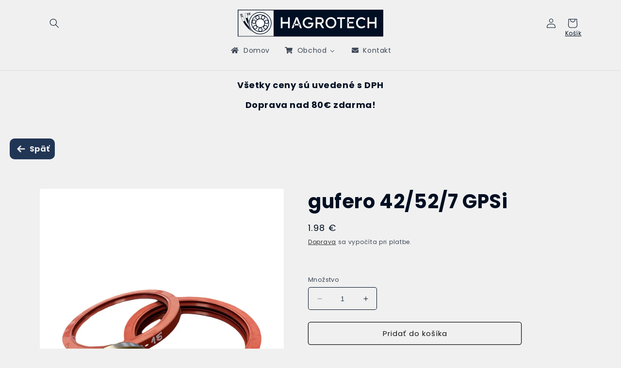

--- FILE ---
content_type: text/html; charset=utf-8
request_url: https://hagrotech.sk/products/gufero-42-52-7-gpsi
body_size: 33286
content:
<!doctype html>
<html class="no-js" lang="sk-SK">
  <head>
    
    <meta charset="utf-8">
    <meta http-equiv="X-UA-Compatible" content="IE=edge">
    <meta name="viewport" content="width=device-width,initial-scale=1">
    <meta name="theme-color" content="">
    <link rel="canonical" href="https://hagrotech.sk/products/gufero-42-52-7-gpsi"><link rel="icon" type="image/png" href="//hagrotech.sk/cdn/shop/files/LOGO-final-favicon.png?crop=center&height=32&v=1687899473&width=32"><link rel="preconnect" href="https://fonts.shopifycdn.com" crossorigin><title>
      gufero 42/52/7 GPSi
 &ndash; HAGROTECH s.r.o.</title>

    

    

<meta property="og:site_name" content="HAGROTECH s.r.o.">
<meta property="og:url" content="https://hagrotech.sk/products/gufero-42-52-7-gpsi">
<meta property="og:title" content="gufero 42/52/7 GPSi">
<meta property="og:type" content="product">
<meta property="og:description" content="Výroba a predaj hydraulických, vzduchových, palivových a kompresorových hadíc na mieru vrátane kompletného príslušenstva, predaj ložísk, gufier, olejov, filtrov, mazív, klinových remeňov a veľa iného."><meta property="og:image" content="http://hagrotech.sk/cdn/shop/files/MagicEraser_240322_122126_e9cfd27c-09bf-4095-b69d-67fb15147c8b.jpg?v=1711367185">
  <meta property="og:image:secure_url" content="https://hagrotech.sk/cdn/shop/files/MagicEraser_240322_122126_e9cfd27c-09bf-4095-b69d-67fb15147c8b.jpg?v=1711367185">
  <meta property="og:image:width" content="3024">
  <meta property="og:image:height" content="4032"><meta property="og:price:amount" content="1.98">
  <meta property="og:price:currency" content="EUR"><meta name="twitter:card" content="summary_large_image">
<meta name="twitter:title" content="gufero 42/52/7 GPSi">
<meta name="twitter:description" content="Výroba a predaj hydraulických, vzduchových, palivových a kompresorových hadíc na mieru vrátane kompletného príslušenstva, predaj ložísk, gufier, olejov, filtrov, mazív, klinových remeňov a veľa iného.">


    <script src="//hagrotech.sk/cdn/shop/t/2/assets/constants.js?v=58251544750838685771687533232" defer="defer"></script>
    <script src="//hagrotech.sk/cdn/shop/t/2/assets/pubsub.js?v=158357773527763999511687533234" defer="defer"></script>
    <script src="//hagrotech.sk/cdn/shop/t/2/assets/global.js?v=139248116715221171191687533233" defer="defer"></script><script src="//hagrotech.sk/cdn/shop/t/2/assets/animations.js?v=114255849464433187621687533233" defer="defer"></script><script>window.performance && window.performance.mark && window.performance.mark('shopify.content_for_header.start');</script><meta id="shopify-digital-wallet" name="shopify-digital-wallet" content="/76059083097/digital_wallets/dialog">
<link rel="alternate" type="application/json+oembed" href="https://hagrotech.sk/products/gufero-42-52-7-gpsi.oembed">
<script async="async" src="/checkouts/internal/preloads.js?locale=sk-SK"></script>
<script id="shopify-features" type="application/json">{"accessToken":"48792fa641b7efec6d7b61ea9afe3962","betas":["rich-media-storefront-analytics"],"domain":"hagrotech.sk","predictiveSearch":true,"shopId":76059083097,"locale":"sk"}</script>
<script>var Shopify = Shopify || {};
Shopify.shop = "784ffb-2.myshopify.com";
Shopify.locale = "sk-SK";
Shopify.currency = {"active":"EUR","rate":"1.0"};
Shopify.country = "SK";
Shopify.theme = {"name":"Spotlight","id":150384902489,"schema_name":"Spotlight","schema_version":"10.0.0","theme_store_id":1891,"role":"main"};
Shopify.theme.handle = "null";
Shopify.theme.style = {"id":null,"handle":null};
Shopify.cdnHost = "hagrotech.sk/cdn";
Shopify.routes = Shopify.routes || {};
Shopify.routes.root = "/";</script>
<script type="module">!function(o){(o.Shopify=o.Shopify||{}).modules=!0}(window);</script>
<script>!function(o){function n(){var o=[];function n(){o.push(Array.prototype.slice.apply(arguments))}return n.q=o,n}var t=o.Shopify=o.Shopify||{};t.loadFeatures=n(),t.autoloadFeatures=n()}(window);</script>
<script id="shop-js-analytics" type="application/json">{"pageType":"product"}</script>
<script defer="defer" async type="module" src="//hagrotech.sk/cdn/shopifycloud/shop-js/modules/v2/client.init-shop-cart-sync_BvpVg0MW.sk-SK.esm.js"></script>
<script defer="defer" async type="module" src="//hagrotech.sk/cdn/shopifycloud/shop-js/modules/v2/chunk.common_CeC9_qsu.esm.js"></script>
<script type="module">
  await import("//hagrotech.sk/cdn/shopifycloud/shop-js/modules/v2/client.init-shop-cart-sync_BvpVg0MW.sk-SK.esm.js");
await import("//hagrotech.sk/cdn/shopifycloud/shop-js/modules/v2/chunk.common_CeC9_qsu.esm.js");

  window.Shopify.SignInWithShop?.initShopCartSync?.({"fedCMEnabled":true,"windoidEnabled":true});

</script>
<script id="__st">var __st={"a":76059083097,"offset":3600,"reqid":"b3d05101-8336-4ad9-8b2e-bf44af0466fc-1765101226","pageurl":"hagrotech.sk\/products\/gufero-42-52-7-gpsi","u":"00a088509120","p":"product","rtyp":"product","rid":8730564264281};</script>
<script>window.ShopifyPaypalV4VisibilityTracking = true;</script>
<script id="captcha-bootstrap">!function(){'use strict';const t='contact',e='account',n='new_comment',o=[[t,t],['blogs',n],['comments',n],[t,'customer']],c=[[e,'customer_login'],[e,'guest_login'],[e,'recover_customer_password'],[e,'create_customer']],r=t=>t.map((([t,e])=>`form[action*='/${t}']:not([data-nocaptcha='true']) input[name='form_type'][value='${e}']`)).join(','),a=t=>()=>t?[...document.querySelectorAll(t)].map((t=>t.form)):[];function s(){const t=[...o],e=r(t);return a(e)}const i='password',u='form_key',d=['recaptcha-v3-token','g-recaptcha-response','h-captcha-response',i],f=()=>{try{return window.sessionStorage}catch{return}},m='__shopify_v',_=t=>t.elements[u];function p(t,e,n=!1){try{const o=window.sessionStorage,c=JSON.parse(o.getItem(e)),{data:r}=function(t){const{data:e,action:n}=t;return t[m]||n?{data:e,action:n}:{data:t,action:n}}(c);for(const[e,n]of Object.entries(r))t.elements[e]&&(t.elements[e].value=n);n&&o.removeItem(e)}catch(o){console.error('form repopulation failed',{error:o})}}const l='form_type',E='cptcha';function T(t){t.dataset[E]=!0}const w=window,h=w.document,L='Shopify',v='ce_forms',y='captcha';let A=!1;((t,e)=>{const n=(g='f06e6c50-85a8-45c8-87d0-21a2b65856fe',I='https://cdn.shopify.com/shopifycloud/storefront-forms-hcaptcha/ce_storefront_forms_captcha_hcaptcha.v1.5.2.iife.js',D={infoText:'Chránené testom hCaptcha',privacyText:'Súkromie',termsText:'Podmienky'},(t,e,n)=>{const o=w[L][v],c=o.bindForm;if(c)return c(t,g,e,D).then(n);var r;o.q.push([[t,g,e,D],n]),r=I,A||(h.body.append(Object.assign(h.createElement('script'),{id:'captcha-provider',async:!0,src:r})),A=!0)});var g,I,D;w[L]=w[L]||{},w[L][v]=w[L][v]||{},w[L][v].q=[],w[L][y]=w[L][y]||{},w[L][y].protect=function(t,e){n(t,void 0,e),T(t)},Object.freeze(w[L][y]),function(t,e,n,w,h,L){const[v,y,A,g]=function(t,e,n){const i=e?o:[],u=t?c:[],d=[...i,...u],f=r(d),m=r(i),_=r(d.filter((([t,e])=>n.includes(e))));return[a(f),a(m),a(_),s()]}(w,h,L),I=t=>{const e=t.target;return e instanceof HTMLFormElement?e:e&&e.form},D=t=>v().includes(t);t.addEventListener('submit',(t=>{const e=I(t);if(!e)return;const n=D(e)&&!e.dataset.hcaptchaBound&&!e.dataset.recaptchaBound,o=_(e),c=g().includes(e)&&(!o||!o.value);(n||c)&&t.preventDefault(),c&&!n&&(function(t){try{if(!f())return;!function(t){const e=f();if(!e)return;const n=_(t);if(!n)return;const o=n.value;o&&e.removeItem(o)}(t);const e=Array.from(Array(32),(()=>Math.random().toString(36)[2])).join('');!function(t,e){_(t)||t.append(Object.assign(document.createElement('input'),{type:'hidden',name:u})),t.elements[u].value=e}(t,e),function(t,e){const n=f();if(!n)return;const o=[...t.querySelectorAll(`input[type='${i}']`)].map((({name:t})=>t)),c=[...d,...o],r={};for(const[a,s]of new FormData(t).entries())c.includes(a)||(r[a]=s);n.setItem(e,JSON.stringify({[m]:1,action:t.action,data:r}))}(t,e)}catch(e){console.error('failed to persist form',e)}}(e),e.submit())}));const S=(t,e)=>{t&&!t.dataset[E]&&(n(t,e.some((e=>e===t))),T(t))};for(const o of['focusin','change'])t.addEventListener(o,(t=>{const e=I(t);D(e)&&S(e,y())}));const B=e.get('form_key'),M=e.get(l),P=B&&M;t.addEventListener('DOMContentLoaded',(()=>{const t=y();if(P)for(const e of t)e.elements[l].value===M&&p(e,B);[...new Set([...A(),...v().filter((t=>'true'===t.dataset.shopifyCaptcha))])].forEach((e=>S(e,t)))}))}(h,new URLSearchParams(w.location.search),n,t,e,['guest_login'])})(!0,!0)}();</script>
<script integrity="sha256-52AcMU7V7pcBOXWImdc/TAGTFKeNjmkeM1Pvks/DTgc=" data-source-attribution="shopify.loadfeatures" defer="defer" src="//hagrotech.sk/cdn/shopifycloud/storefront/assets/storefront/load_feature-81c60534.js" crossorigin="anonymous"></script>
<script data-source-attribution="shopify.dynamic_checkout.dynamic.init">var Shopify=Shopify||{};Shopify.PaymentButton=Shopify.PaymentButton||{isStorefrontPortableWallets:!0,init:function(){window.Shopify.PaymentButton.init=function(){};var t=document.createElement("script");t.src="https://hagrotech.sk/cdn/shopifycloud/portable-wallets/latest/portable-wallets.sk.js",t.type="module",document.head.appendChild(t)}};
</script>
<script data-source-attribution="shopify.dynamic_checkout.buyer_consent">
  function portableWalletsHideBuyerConsent(e){var t=document.getElementById("shopify-buyer-consent"),n=document.getElementById("shopify-subscription-policy-button");t&&n&&(t.classList.add("hidden"),t.setAttribute("aria-hidden","true"),n.removeEventListener("click",e))}function portableWalletsShowBuyerConsent(e){var t=document.getElementById("shopify-buyer-consent"),n=document.getElementById("shopify-subscription-policy-button");t&&n&&(t.classList.remove("hidden"),t.removeAttribute("aria-hidden"),n.addEventListener("click",e))}window.Shopify?.PaymentButton&&(window.Shopify.PaymentButton.hideBuyerConsent=portableWalletsHideBuyerConsent,window.Shopify.PaymentButton.showBuyerConsent=portableWalletsShowBuyerConsent);
</script>
<script>
  function portableWalletsCleanup(e){e&&e.src&&console.error("Failed to load portable wallets script "+e.src);var t=document.querySelectorAll("shopify-accelerated-checkout .shopify-payment-button__skeleton, shopify-accelerated-checkout-cart .wallet-cart-button__skeleton"),e=document.getElementById("shopify-buyer-consent");for(let e=0;e<t.length;e++)t[e].remove();e&&e.remove()}function portableWalletsNotLoadedAsModule(e){e instanceof ErrorEvent&&"string"==typeof e.message&&e.message.includes("import.meta")&&"string"==typeof e.filename&&e.filename.includes("portable-wallets")&&(window.removeEventListener("error",portableWalletsNotLoadedAsModule),window.Shopify.PaymentButton.failedToLoad=e,"loading"===document.readyState?document.addEventListener("DOMContentLoaded",window.Shopify.PaymentButton.init):window.Shopify.PaymentButton.init())}window.addEventListener("error",portableWalletsNotLoadedAsModule);
</script>

<script type="module" src="https://hagrotech.sk/cdn/shopifycloud/portable-wallets/latest/portable-wallets.sk.js" onError="portableWalletsCleanup(this)" crossorigin="anonymous"></script>
<script nomodule>
  document.addEventListener("DOMContentLoaded", portableWalletsCleanup);
</script>

<script id='scb4127' type='text/javascript' async='' src='https://hagrotech.sk/cdn/shopifycloud/privacy-banner/storefront-banner.js'></script><link id="shopify-accelerated-checkout-styles" rel="stylesheet" media="screen" href="https://hagrotech.sk/cdn/shopifycloud/portable-wallets/latest/accelerated-checkout-backwards-compat.css" crossorigin="anonymous">
<style id="shopify-accelerated-checkout-cart">
        #shopify-buyer-consent {
  margin-top: 1em;
  display: inline-block;
  width: 100%;
}

#shopify-buyer-consent.hidden {
  display: none;
}

#shopify-subscription-policy-button {
  background: none;
  border: none;
  padding: 0;
  text-decoration: underline;
  font-size: inherit;
  cursor: pointer;
}

#shopify-subscription-policy-button::before {
  box-shadow: none;
}

      </style>
<script id="sections-script" data-sections="header" defer="defer" src="//hagrotech.sk/cdn/shop/t/2/compiled_assets/scripts.js?2699"></script>
<script>window.performance && window.performance.mark && window.performance.mark('shopify.content_for_header.end');</script>


    <style data-shopify>
      @font-face {
  font-family: Poppins;
  font-weight: 400;
  font-style: normal;
  font-display: swap;
  src: url("//hagrotech.sk/cdn/fonts/poppins/poppins_n4.0ba78fa5af9b0e1a374041b3ceaadf0a43b41362.woff2") format("woff2"),
       url("//hagrotech.sk/cdn/fonts/poppins/poppins_n4.214741a72ff2596839fc9760ee7a770386cf16ca.woff") format("woff");
}

      @font-face {
  font-family: Poppins;
  font-weight: 700;
  font-style: normal;
  font-display: swap;
  src: url("//hagrotech.sk/cdn/fonts/poppins/poppins_n7.56758dcf284489feb014a026f3727f2f20a54626.woff2") format("woff2"),
       url("//hagrotech.sk/cdn/fonts/poppins/poppins_n7.f34f55d9b3d3205d2cd6f64955ff4b36f0cfd8da.woff") format("woff");
}

      @font-face {
  font-family: Poppins;
  font-weight: 400;
  font-style: italic;
  font-display: swap;
  src: url("//hagrotech.sk/cdn/fonts/poppins/poppins_i4.846ad1e22474f856bd6b81ba4585a60799a9f5d2.woff2") format("woff2"),
       url("//hagrotech.sk/cdn/fonts/poppins/poppins_i4.56b43284e8b52fc64c1fd271f289a39e8477e9ec.woff") format("woff");
}

      @font-face {
  font-family: Poppins;
  font-weight: 700;
  font-style: italic;
  font-display: swap;
  src: url("//hagrotech.sk/cdn/fonts/poppins/poppins_i7.42fd71da11e9d101e1e6c7932199f925f9eea42d.woff2") format("woff2"),
       url("//hagrotech.sk/cdn/fonts/poppins/poppins_i7.ec8499dbd7616004e21155106d13837fff4cf556.woff") format("woff");
}

      @font-face {
  font-family: Poppins;
  font-weight: 700;
  font-style: normal;
  font-display: swap;
  src: url("//hagrotech.sk/cdn/fonts/poppins/poppins_n7.56758dcf284489feb014a026f3727f2f20a54626.woff2") format("woff2"),
       url("//hagrotech.sk/cdn/fonts/poppins/poppins_n7.f34f55d9b3d3205d2cd6f64955ff4b36f0cfd8da.woff") format("woff");
}


      
        :root,
        .color-background-1 {
          --color-background: 240,240,240;
        
          --gradient-background: #f0f0f0;
        
        --color-foreground: 0,15,34;
        --color-shadow: 18,18,18;
        --color-button: 33,53,85;
        --color-button-text: 240,240,240;
        --color-secondary-button: 240,240,240;
        --color-secondary-button-text: 18,18,18;
        --color-link: 18,18,18;
        --color-badge-foreground: 0,15,34;
        --color-badge-background: 240,240,240;
        --color-badge-border: 0,15,34;
        --payment-terms-background-color: rgb(240 240 240);
      }
      
        
        .color-background-2 {
          --color-background: 33,53,85;
        
          --gradient-background: #213555;
        
        --color-foreground: 245,245,245;
        --color-shadow: 18,18,18;
        --color-button: 229,210,131;
        --color-button-text: 33,53,85;
        --color-secondary-button: 33,53,85;
        --color-secondary-button-text: 18,18,18;
        --color-link: 18,18,18;
        --color-badge-foreground: 245,245,245;
        --color-badge-background: 33,53,85;
        --color-badge-border: 245,245,245;
        --payment-terms-background-color: rgb(33 53 85);
      }
      
        
        .color-inverse {
          --color-background: 240,240,240;
        
          --gradient-background: #f0f0f0;
        
        --color-foreground: 0,15,34;
        --color-shadow: 18,18,18;
        --color-button: 255,255,255;
        --color-button-text: 18,18,18;
        --color-secondary-button: 240,240,240;
        --color-secondary-button-text: 33,53,85;
        --color-link: 33,53,85;
        --color-badge-foreground: 0,15,34;
        --color-badge-background: 240,240,240;
        --color-badge-border: 0,15,34;
        --payment-terms-background-color: rgb(240 240 240);
      }
      
        
        .color-accent-1 {
          --color-background: 18,18,18;
        
          --gradient-background: #121212;
        
        --color-foreground: 255,255,255;
        --color-shadow: 18,18,18;
        --color-button: 255,255,255;
        --color-button-text: 18,18,18;
        --color-secondary-button: 18,18,18;
        --color-secondary-button-text: 255,255,255;
        --color-link: 255,255,255;
        --color-badge-foreground: 255,255,255;
        --color-badge-background: 18,18,18;
        --color-badge-border: 255,255,255;
        --payment-terms-background-color: rgb(18 18 18);
      }
      
        
        .color-accent-2 {
          --color-background: 185,0,0;
        
          --gradient-background: #b90000;
        
        --color-foreground: 255,255,255;
        --color-shadow: 18,18,18;
        --color-button: 255,255,255;
        --color-button-text: 185,0,0;
        --color-secondary-button: 185,0,0;
        --color-secondary-button-text: 255,255,255;
        --color-link: 255,255,255;
        --color-badge-foreground: 255,255,255;
        --color-badge-background: 185,0,0;
        --color-badge-border: 255,255,255;
        --payment-terms-background-color: rgb(185 0 0);
      }
      
        
        .color-scheme-bf0f8875-417a-4efe-9a0f-d537d5230cdc {
          --color-background: 255,255,255;
        
          --gradient-background: #ffffff;
        
        --color-foreground: 18,18,18;
        --color-shadow: 18,18,18;
        --color-button: 18,18,18;
        --color-button-text: 255,255,255;
        --color-secondary-button: 255,255,255;
        --color-secondary-button-text: 18,18,18;
        --color-link: 18,18,18;
        --color-badge-foreground: 18,18,18;
        --color-badge-background: 255,255,255;
        --color-badge-border: 18,18,18;
        --payment-terms-background-color: rgb(255 255 255);
      }
      
        
        .color-scheme-a2185eb2-9e04-48ae-8fa2-3b684b93e6bb {
          --color-background: 33,53,85;
        
          --gradient-background: #213555;
        
        --color-foreground: 255,255,255;
        --color-shadow: 18,18,18;
        --color-button: 229,210,131;
        --color-button-text: 81,81,81;
        --color-secondary-button: 33,53,85;
        --color-secondary-button-text: 18,18,18;
        --color-link: 18,18,18;
        --color-badge-foreground: 255,255,255;
        --color-badge-background: 33,53,85;
        --color-badge-border: 255,255,255;
        --payment-terms-background-color: rgb(33 53 85);
      }
      
        
        .color-scheme-281aff72-b80d-45fc-9a80-96b015c9fd55 {
          --color-background: 240,240,240;
        
          --gradient-background: #f0f0f0;
        
        --color-foreground: 33,53,85;
        --color-shadow: 18,18,18;
        --color-button: 33,53,85;
        --color-button-text: 240,240,240;
        --color-secondary-button: 240,240,240;
        --color-secondary-button-text: 18,18,18;
        --color-link: 18,18,18;
        --color-badge-foreground: 33,53,85;
        --color-badge-background: 240,240,240;
        --color-badge-border: 33,53,85;
        --payment-terms-background-color: rgb(240 240 240);
      }
      
        
        .color-scheme-4b4e26ae-2049-420e-ae42-a3250ff0e87d {
          --color-background: 255,255,255;
        
          --gradient-background: #ffffff;
        
        --color-foreground: 33,53,85;
        --color-shadow: 18,18,18;
        --color-button: 33,53,85;
        --color-button-text: 240,240,240;
        --color-secondary-button: 255,255,255;
        --color-secondary-button-text: 18,18,18;
        --color-link: 18,18,18;
        --color-badge-foreground: 33,53,85;
        --color-badge-background: 255,255,255;
        --color-badge-border: 33,53,85;
        --payment-terms-background-color: rgb(255 255 255);
      }
      

      body, .color-background-1, .color-background-2, .color-inverse, .color-accent-1, .color-accent-2, .color-scheme-bf0f8875-417a-4efe-9a0f-d537d5230cdc, .color-scheme-a2185eb2-9e04-48ae-8fa2-3b684b93e6bb, .color-scheme-281aff72-b80d-45fc-9a80-96b015c9fd55, .color-scheme-4b4e26ae-2049-420e-ae42-a3250ff0e87d {
        color: rgba(var(--color-foreground), 0.75);
        background-color: rgb(var(--color-background));
      }

      :root {
        --font-body-family: Poppins, sans-serif;
        --font-body-style: normal;
        --font-body-weight: 400;
        --font-body-weight-bold: 700;

        --font-heading-family: Poppins, sans-serif;
        --font-heading-style: normal;
        --font-heading-weight: 700;

        --font-body-scale: 1.0;
        --font-heading-scale: 1.0;

        --media-padding: px;
        --media-border-opacity: 0.0;
        --media-border-width: 0px;
        --media-radius: 4px;
        --media-shadow-opacity: 0.0;
        --media-shadow-horizontal-offset: 0px;
        --media-shadow-vertical-offset: 4px;
        --media-shadow-blur-radius: 5px;
        --media-shadow-visible: 0;

        --page-width: 120rem;
        --page-width-margin: 0rem;

        --product-card-image-padding: 0.0rem;
        --product-card-corner-radius: 1.6rem;
        --product-card-text-alignment: left;
        --product-card-border-width: 0.0rem;
        --product-card-border-opacity: 0.1;
        --product-card-shadow-opacity: 0.0;
        --product-card-shadow-visible: 0;
        --product-card-shadow-horizontal-offset: 0.0rem;
        --product-card-shadow-vertical-offset: 0.4rem;
        --product-card-shadow-blur-radius: 0.5rem;

        --collection-card-image-padding: 0.2rem;
        --collection-card-corner-radius: 1.6rem;
        --collection-card-text-alignment: left;
        --collection-card-border-width: 0.0rem;
        --collection-card-border-opacity: 0.1;
        --collection-card-shadow-opacity: 0.0;
        --collection-card-shadow-visible: 0;
        --collection-card-shadow-horizontal-offset: 0.0rem;
        --collection-card-shadow-vertical-offset: 0.4rem;
        --collection-card-shadow-blur-radius: 0.5rem;

        --blog-card-image-padding: 0.0rem;
        --blog-card-corner-radius: 1.6rem;
        --blog-card-text-alignment: left;
        --blog-card-border-width: 0.0rem;
        --blog-card-border-opacity: 0.1;
        --blog-card-shadow-opacity: 0.0;
        --blog-card-shadow-visible: 0;
        --blog-card-shadow-horizontal-offset: 0.0rem;
        --blog-card-shadow-vertical-offset: 0.4rem;
        --blog-card-shadow-blur-radius: 0.5rem;

        --badge-corner-radius: 0.4rem;

        --popup-border-width: 1px;
        --popup-border-opacity: 1.0;
        --popup-corner-radius: 4px;
        --popup-shadow-opacity: 0.0;
        --popup-shadow-horizontal-offset: 0px;
        --popup-shadow-vertical-offset: 4px;
        --popup-shadow-blur-radius: 5px;

        --drawer-border-width: 1px;
        --drawer-border-opacity: 0.1;
        --drawer-shadow-opacity: 0.0;
        --drawer-shadow-horizontal-offset: 0px;
        --drawer-shadow-vertical-offset: 4px;
        --drawer-shadow-blur-radius: 5px;

        --spacing-sections-desktop: 0px;
        --spacing-sections-mobile: 0px;

        --grid-desktop-vertical-spacing: 16px;
        --grid-desktop-horizontal-spacing: 16px;
        --grid-mobile-vertical-spacing: 8px;
        --grid-mobile-horizontal-spacing: 8px;

        --text-boxes-border-opacity: 0.1;
        --text-boxes-border-width: 0px;
        --text-boxes-radius: 0px;
        --text-boxes-shadow-opacity: 0.0;
        --text-boxes-shadow-visible: 0;
        --text-boxes-shadow-horizontal-offset: 0px;
        --text-boxes-shadow-vertical-offset: 4px;
        --text-boxes-shadow-blur-radius: 5px;

        --buttons-radius: 4px;
        --buttons-radius-outset: 5px;
        --buttons-border-width: 1px;
        --buttons-border-opacity: 1.0;
        --buttons-shadow-opacity: 0.0;
        --buttons-shadow-visible: 0;
        --buttons-shadow-horizontal-offset: 0px;
        --buttons-shadow-vertical-offset: 4px;
        --buttons-shadow-blur-radius: 5px;
        --buttons-border-offset: 0.3px;

        --inputs-radius: 4px;
        --inputs-border-width: 1px;
        --inputs-border-opacity: 1.0;
        --inputs-shadow-opacity: 0.0;
        --inputs-shadow-horizontal-offset: 0px;
        --inputs-margin-offset: 0px;
        --inputs-shadow-vertical-offset: 4px;
        --inputs-shadow-blur-radius: 5px;
        --inputs-radius-outset: 5px;

        --variant-pills-radius: 40px;
        --variant-pills-border-width: 1px;
        --variant-pills-border-opacity: 0.55;
        --variant-pills-shadow-opacity: 0.0;
        --variant-pills-shadow-horizontal-offset: 0px;
        --variant-pills-shadow-vertical-offset: 4px;
        --variant-pills-shadow-blur-radius: 5px;
      }

      *,
      *::before,
      *::after {
        box-sizing: inherit;
      }

      html {
        box-sizing: border-box;
        font-size: calc(var(--font-body-scale) * 62.5%);
        height: 100%;
      }

      body {
        display: grid;
        grid-template-rows: auto auto 1fr auto;
        grid-template-columns: 100%;
        min-height: 100%;
        margin: 0;
        font-size: 1.5rem;
        letter-spacing: 0.06rem;
        line-height: calc(1 + 0.8 / var(--font-body-scale));
        font-family: var(--font-body-family);
        font-style: var(--font-body-style);
        font-weight: var(--font-body-weight);
      }

      @media screen and (min-width: 750px) {
        body {
          font-size: 1.6rem;
        }
      }
    </style>

    <link href="//hagrotech.sk/cdn/shop/t/2/assets/base.css?v=117828829876360325261687533234" rel="stylesheet" type="text/css" media="all" />
<link rel="preload" as="font" href="//hagrotech.sk/cdn/fonts/poppins/poppins_n4.0ba78fa5af9b0e1a374041b3ceaadf0a43b41362.woff2" type="font/woff2" crossorigin><link rel="preload" as="font" href="//hagrotech.sk/cdn/fonts/poppins/poppins_n7.56758dcf284489feb014a026f3727f2f20a54626.woff2" type="font/woff2" crossorigin><link
        rel="stylesheet"
        href="//hagrotech.sk/cdn/shop/t/2/assets/component-predictive-search.css?v=118923337488134913561687533233"
        media="print"
        onload="this.media='all'"
      ><script>
      document.documentElement.className = document.documentElement.className.replace('no-js', 'js');
      if (Shopify.designMode) {
        document.documentElement.classList.add('shopify-design-mode');
      }
    </script>
  <!-- BEGIN app block: shopify://apps/buddha-mega-menu-navigation/blocks/megamenu/dbb4ce56-bf86-4830-9b3d-16efbef51c6f -->
<script>
        var productImageAndPrice = [],
            collectionImages = [],
            articleImages = [],
            mmLivIcons = false,
            mmFlipClock = false,
            mmFixesUseJquery = false,
            mmNumMMI = 3,
            mmSchemaTranslation = {},
            mmMenuStrings =  {"menuStrings":{"default":{"Domov":"Domov","Obchod":"Obchod","Hydraulika":"Hydraulika","Hydraulické hadice":"Hydraulické hadice","Hydraulické koncovky":"Hydraulické koncovky","Hydraulické šróbenia":"Hydraulické šróbenia","Hydraulické rýchlospojky":"Hydraulické rýchlospojky","Hydraulické manometre":"Hydraulické manometre","Hydraulické ventily":"Hydraulické ventily","Guľové hydraulické ventily":"Guľové hydraulické ventily","Poistné hydraulické ventily":"Poistné hydraulické ventily","Hydraulické filtre":"Hydraulické filtre","Vzduchotechnika":"Vzduchotechnika","Kompresory":"Kompresory","Vzduchové hadice":"Vzduchové hadice","Vzduchové pištole a príslušenstvo":"Vzduchové pištole a príslušenstvo","Vzduchové manometre":"Vzduchové manometre","Vzduchové ventily":"Vzduchové ventily","Vzduchové šróbenia a rýchlospojky":"Vzduchové šróbenia a rýchlospojky","Úpravné jednotky":"Úpravné jednotky","Vzduchové valce":"Vzduchové valce","Vzduchové filtre":"Vzduchové filtre","Ložiská a príslušenstvo":"Ložiská a príslušenstvo","Ložiská":"Ložiská","Jednoradové guľkové ložiská":"Jednoradové guľkové ložiská","Dvojradové guľkové ložiská":"Dvojradové guľkové ložiská","Dvojradové súdkové ložiská":"Dvojradové súdkové ložiská","Jednoradové kuželíkové ložiská":"Jednoradové kuželíkové ložiská","Ložiskové domce, telesá a kĺbové hlavice":"Ložiskové domce, telesá a kĺbové hlavice","Ložiskové domce":"Ložiskové domce","Ložiskové telesá":"Ložiskové telesá","Valivé elementy":"Valivé elementy","Upínacie jednotky a puzdrá":"Upínacie jednotky a puzdrá","Hadice a príslušenstvo":"Hadice a príslušenstvo","Výroba hadíc na mieru":"Výroba hadíc na mieru","Tesniaca technika":"Tesniaca technika","Guferá":"Guferá","Manžety":"Manžety","Stieracie krúžky":"Stieracie krúžky","Tesniace krúžky":"Tesniace krúžky","Tesniace dosky, klingerit, papier a šnúry":"Tesniace dosky, klingerit, papier a šnúry","Remene, reťaze a ozubené kolá":"Remene, reťaze a ozubené kolá","Remene, remenice a upínacie puzdrá":"Remene, remenice a upínacie puzdrá","Remene":"Remene","Remenice":"Remenice","Upínacie puzdrá pre remenice":"Upínacie puzdrá pre remenice","Reťaze a reťazové kolesá":"Reťaze a reťazové kolesá","Ozubené kolesá a hrebene":"Ozubené kolesá a hrebene","Hriadeľové a momentové spojky":"Hriadeľové a momentové spojky","Reťaze očkové":"Reťaze očkové","Filtre":"Filtre","Palivové filtre":"Palivové filtre","Spojovací a kotviaci materiál":"Spojovací a kotviaci materiál","Skrutky":"Skrutky","Matice":"Matice","Podložky":"Podložky","Perá":"Perá","Závlačky":"Závlačky","Pružné kolíky":"Pružné kolíky","Oblečenie a ochranné prostr.":"Oblečenie a ochranné prostr.","Pracovné oblečenie":"Pracovné oblečenie","Ochranné a pracovné prostriedky":"Ochranné a pracovné prostriedky","Mazacia technika":"Mazacia technika","Hlavice a zátky":"Hlavice a zátky","Mazacie hadice":"Mazacie hadice","Mazacie spojky":"Mazacie spojky","Olejoznaky":"Olejoznaky","Maznice a príslušenstvo":"Maznice a príslušenstvo","Oleje, mazivá, chémia, kvapaliny":"Oleje, mazivá, chémia, kvapaliny","Gumové dosky, profily, silentbloky":"Gumové dosky, profily, silentbloky","Poľnohospodárska technika":"Poľnohospodárska technika","Dielňa, domácnosť a záhrada":"Dielňa, domácnosť a záhrada","Náradie":"Náradie","Aku náradie":"Aku náradie","Elektrické náradie":"Elektrické náradie","Ručné náradie":"Ručné náradie","Sťahováky":"Sťahováky","Bity a nástrčné kľúče":"Bity a nástrčné kľúče","Kolieska a príslušenstvo":"Kolieska a príslušenstvo","Pružiny":"Pružiny","Rezné a brúsne kotúče":"Rezné a brúsne kotúče","Manometre":"Manometre","Magnety":"Magnety","Zváracia technika":"Zváracia technika","Viazacie drôty":"Viazacie drôty","Autopríslušenstvo":"Autopríslušenstvo","Akumulátory":"Akumulátory","Autožiarovky":"Autožiarovky","Majáky a príslušenstvo":"Majáky a príslušenstvo","Brzdová sústava":"Brzdová sústava","Odrazky a reflexné pásky":"Odrazky a reflexné pásky","Kontakt":"Kontakt"}},"additional":{"default":{}}} ,
            mmShopLocale = "sk-SK",
            mmShopLocaleCollectionsRoute = "/collections",
            mmSchemaDesignJSON = [{"action":"menu-select","value":"main-menu"},{"action":"design","setting":"vertical_background_color","value":"#f9f9f9"},{"action":"design","setting":"vertical_link_hover_color","value":"#4f709c"},{"action":"design","setting":"vertical_text_color","value":"#213555"},{"action":"design","setting":"vertical_font_family","value":"Poppins"},{"action":"design","setting":"background_hover_color","value":"#f9f9f9"},{"action":"design","setting":"main_menu_item_direction_RyC8J","value":"right"},{"action":"design","setting":"vertical_contact_left_alt_color","value":"#333333"},{"action":"design","setting":"vertical_contact_right_btn_bg_color","value":"#333333"},{"action":"design","setting":"vertical_addtocart_background_color","value":"#333333"},{"action":"design","setting":"vertical_countdown_background_color","value":"#333333"},{"action":"design","setting":"vertical_countdown_color","value":"#ffffff"},{"action":"design","setting":"vertical_addtocart_text_color","value":"#ffffff"},{"action":"design","setting":"vertical_addtocart_enable","value":"true"},{"action":"design","setting":"vertical_contact_right_btn_text_color","value":"#ffffff"},{"action":"design","setting":"vertical_price_color","value":"#ffffff"},{"action":"design","setting":"vertical_font_size","value":"13px"},{"action":"design","setting":"countdown_background_color","value":"#333333"},{"action":"design","setting":"countdown_color","value":"#ffffff"},{"action":"design","setting":"addtocart_background_hover_color","value":"#0da19a"},{"action":"design","setting":"addtocart_text_hover_color","value":"#ffffff"},{"action":"design","setting":"addtocart_background_color","value":"#ffffff"},{"action":"design","setting":"addtocart_text_color","value":"#333333"},{"action":"design","setting":"addtocart_enable","value":"true"},{"action":"design","setting":"contact_left_text_color","value":"#f1f1f0"},{"action":"design","setting":"contact_left_alt_color","value":"#CCCCCC"},{"action":"design","setting":"contact_left_bg_color","value":"#3A3A3A"},{"action":"design","setting":"contact_right_btn_bg_color","value":"#3A3A3A"},{"action":"design","setting":"contact_right_btn_text_color","value":"#ffffff"},{"action":"design","setting":"price_color","value":"#0da19a"},{"action":"design","setting":"background_color","value":"#ffffff"},{"action":"design","setting":"font_size","value":"13px"},{"action":"design","setting":"font_family","value":"Poppins"},{"action":"design","setting":"text_color","value":"#213555"},{"action":"design","setting":"link_hover_color","value":"#000000"}],
            mmDomChangeSkipUl = "",
            buddhaMegaMenuShop = "784ffb-2.myshopify.com",
            mmWireframeCompression = "0",
            mmExtensionAssetUrl = "https://cdn.shopify.com/extensions/019abe06-4a3f-7763-88da-170e1b54169b/mega-menu-151/assets/";var bestSellersHTML = '';var newestProductsHTML = '';/* get link lists api */
        var linkLists={"main-menu" : {"title":"Hlavné menu", "items":["/","/collections/hydraulika","/collections/vzduchotechnika","/collections/loziska-a-prislusenstvo","/collections/tesniaca-technika","/collections/prenos-energie-a-pohybu","/collections/hadice-a-prislusenstvo","/collections/gumove-dosky-profily-silentbloky","/collections/oleje-chemia-kvapaliny","/collections/polno-produkty","/collections/farebne-kovy-a-plasty","/collections/dielna-domacnost-zahrada","/collections/pracovne-oblecenie-a-ochranne-prostr",]},"footer" : {"title":"Footer menu", "items":["/policies/refund-policy","/policies/terms-of-service",]},"obchod" : {"title":"Obchod", "items":["/collections/hydraulika","/collections/vzduchotechnika","/collections/loziska-a-prislusenstvo",]},"customer-account-main-menu" : {"title":"Customer account main menu", "items":["/","https://ucet.hagrotech.sk/orders?locale=sk-SK&amp;region_country=SK",]},};/*ENDPARSE*/

        

        /* set product prices *//* get the collection images *//* get the article images *//* customer fixes */
        var mmThemeFixesBeforeInit = function(){ customMenuUls=".header__menu-items,nav,ul"; /* generic mobile menu toggle translate effect */ document.addEventListener("toggleSubmenu", function (e) { var pc = document.querySelector("#PageContainer"); var mm = document.querySelector("#MobileNav"); if (pc && mm && typeof e.mmMobileHeight != "undefined"){ var pcStyle = pc.getAttribute("style"); if (pcStyle && pcStyle.indexOf("translate3d") != -1) { pc.style.transform = "translate3d(0px, "+ e.mmMobileHeight +"px, 0px)"; } } }); mmAddStyle(" .header__icons {z-index: 1003;} "); if (document.querySelectorAll(".sf-menu-links,ul.sf-nav").length == 2) { customMenuUls=".sf-menu-links,ul.sf-nav"; mmHorizontalMenus="ul.sf-nav"; mmVerticalMenus=".sf-menu-links"; mmAddStyle("@media screen and (min-width:1280px) { .sf-header__desktop {display: block !important;} }"); } if (document.querySelector(".mobile-menu__content>ul")) { mmDisableVisibleCheck=true; mmVerticalMenus=".mobile-menu__content>ul"; } window.mmLoadFunction = function(){ var num = 15; var intv = setInterval(function(){ var m = document.querySelector("#megamenu_level__1"); if (m && m.matches(".vertical-mega-menu")) reinitMenus("#megamenu_level__1"); if (num--==0) clearInterval(intv); },300); }; if (document.readyState !== "loading") { mmLoadFunction(); } else { document.removeEventListener("DOMContentLoaded", mmLoadFunction); document.addEventListener("DOMContentLoaded", mmLoadFunction); } }; var mmThemeFixesBefore = function(){ window.buddhaFilterLiElements = function(liElements){ var elements = []; for (var i=0; i<liElements.length; i++) { if (liElements[i].querySelector("[href=\"/cart\"],[href=\"/account/login\"]") == null) { elements.push(liElements[i]); } } return elements; }; if (tempMenuObject.u.matches("#mobile_menu, #velaMegamenu .nav, #SiteNav, #siteNav")) { tempMenuObject.liItems = buddhaFilterLiElements(mmNot(tempMenuObject.u.children, ".search_container,.site-nav__item_cart", true)); } else if (tempMenuObject.u.matches(".main_nav .nav .menu")) { var numMenusApplied = 0, numMenusAppliedSticky = 0; mmForEach(document, ".main_nav .nav .menu", function(el){ if (el.closest(".sticky_nav") == null) { if (el.querySelector(".buddha-menu-item")) { numMenusApplied++; } } else { if (el.querySelector(".buddha-menu-item")) { numMenusAppliedSticky++; } } }); if (((tempMenuObject.u.closest(".sticky_nav")) && (numMenusAppliedSticky < 1)) || ((tempMenuObject.u.closest(".sticky_nav")) && (numMenusApplied < 1))) { tempMenuObject.liItems = buddhaFilterLiElements(mmNot(tempMenuObject.u.children, ".search_container,.site-nav__item_cart")); } } else if (tempMenuObject.u.matches("#mobile-menu:not(.mm-menu)") && tempMenuObject.u.querySelector(".hamburger,.shifter-handle") == null) { tempMenuObject.liItems = buddhaFilterLiElements(tempMenuObject.u.children); } else if (tempMenuObject.u.matches("#accessibleNav") && tempMenuObject.u.closest("#topnav2") == null) { tempMenuObject.liItems = buddhaFilterLiElements(mmNot(tempMenuObject.u.children, ".customer-navlink")); } else if (tempMenuObject.u.matches("#megamenu_level__1")) { tempMenuObject.liClasses = "level_1__item"; tempMenuObject.aClasses = "level_1__link"; tempMenuObject.liItems = buddhaFilterLiElements(tempMenuObject.u.children); } else if (tempMenuObject.u.matches(".mobile-nav__items")) { tempMenuObject.liClasses = "mobile-nav__item"; tempMenuObject.aClasses = "mobile-nav__link"; tempMenuObject.liItems = buddhaFilterLiElements(tempMenuObject.u.children); } else if (tempMenuObject.u.matches("#NavDrawer > .mobile-nav") && document.querySelector(".mobile-nav>.buddha-menu-item") == null ) { tempMenuObject.liClasses = "mobile-nav__item"; tempMenuObject.aClasses = "mobile-nav__link"; tempMenuObject.liItems = buddhaFilterLiElements(mmNot(tempMenuObject.u.children, ".mobile-nav__search")); } else if (tempMenuObject.u.matches(".mobile-nav-wrapper > .mobile-nav")) { tempMenuObject.liClasses = "mobile-nav__item border-bottom"; tempMenuObject.aClasses = "mobile-nav__link"; tempMenuObject.liItems = buddhaFilterLiElements(mmNot(tempMenuObject.u.children, ".mobile-nav__search")); } else if (tempMenuObject.u.matches("#nav .mm-panel .mm-listview")) { tempMenuObject.liItems = buddhaFilterLiElements(tempMenuObject.u.children); var firstMmPanel = true; mmForEach(document, "#nav>.mm-panels>.mm-panel", function(el){ if (firstMmPanel) { firstMmPanel = false; el.classList.remove("mm-hidden"); el.classList.remove("mm-subopened"); } else { el.parentElement.removeChild(el); } }); } else if (tempMenuObject.u.matches(".SidebarMenu__Nav--primary")) { tempMenuObject.liClasses = "Collapsible"; tempMenuObject.aClasses = "Collapsible__Button Heading u-h6"; tempMenuObject.liItems = buddhaFilterLiElements(tempMenuObject.u.children); } else if (tempMenuObject.u.matches(".mm_menus_ul")) { tempMenuObject.liClasses = "ets_menu_item"; tempMenuObject.aClasses = "mm-nowrap"; tempMenuObject.liItems = buddhaFilterLiElements(tempMenuObject.u.children); mmAddStyle(" .horizontal-mega-menu > .buddha-menu-item > a {white-space: nowrap;} ", "mmThemeCStyle"); } else if (tempMenuObject.u.matches("#accordion")) { tempMenuObject.liClasses = ""; tempMenuObject.aClasses = ""; tempMenuObject.liItems = tempMenuObject.u.children; } else if (tempMenuObject.u.matches(".mobile-menu__panel:first-child .mobile-menu__nav")) { tempMenuObject.liClasses = "mobile-menu__nav-item"; tempMenuObject.aClasses = "mobile-menu__nav-link"; tempMenuObject.liItems = tempMenuObject.u.children; } else if (tempMenuObject.u.matches("#nt_menu_id")) { tempMenuObject.liClasses = "menu-item type_simple"; tempMenuObject.aClasses = "lh__1 flex al_center pr"; tempMenuObject.liItems = tempMenuObject.u.children; } else if (tempMenuObject.u.matches("#menu_mb_cat")) { tempMenuObject.liClasses = "menu-item type_simple"; tempMenuObject.aClasses = ""; tempMenuObject.liItems = tempMenuObject.u.children; } else if (tempMenuObject.u.matches("#menu_mb_ul")) { tempMenuObject.liClasses = "menu-item only_icon_false"; tempMenuObject.aClasses = ""; tempMenuObject.liItems = mmNot(tempMenuObject.u.children, "#customer_login_link,#customer_register_link,#item_mb_help", true); mmAddStyle(" #menu_mb_ul.vertical-mega-menu li.buddha-menu-item>a {display: flex !important;} #menu_mb_ul.vertical-mega-menu li.buddha-menu-item>a>.mm-title {padding: 0 !important;} ", "mmThemeStyle"); } else if (tempMenuObject.u.matches(".header__inline-menu > .list-menu")) { tempMenuObject.liClasses = ""; tempMenuObject.aClasses = "header__menu-item list-menu__item link focus-inset"; tempMenuObject.liItems = tempMenuObject.u.children; } else if (tempMenuObject.u.matches(".menu-drawer__navigation>.list-menu")) { tempMenuObject.liClasses = ""; tempMenuObject.aClasses = "menu-drawer__menu-item list-menu__item link link--text focus-inset"; tempMenuObject.liItems = tempMenuObject.u.children; } else if (tempMenuObject.u.matches(".header__menu-items")) { tempMenuObject.liClasses = "navbar-item header__item has-mega-menu"; tempMenuObject.aClasses = "navbar-link header__link"; tempMenuObject.liItems = tempMenuObject.u.children; mmAddStyle(" .horizontal-mega-menu .buddha-menu-item>a:after{content: none;} .horizontal-mega-menu>li>a{padding-right:10px !important;} .horizontal-mega-menu>li:not(.buddha-menu-item) {display: none !important;} ", "mmThemeStyle"); } else if (tempMenuObject.u.matches(".header__navigation")) { tempMenuObject.liClasses = "header__nav-item"; tempMenuObject.aClasses = ""; tempMenuObject.liItems = tempMenuObject.u.children; } else if (tempMenuObject.u.matches(".slide-nav")) { mmVerticalMenus=".slide-nav"; tempMenuObject.liClasses = "slide-nav__item"; tempMenuObject.aClasses = "slide-nav__link"; tempMenuObject.liItems = tempMenuObject.u.children; } else if (tempMenuObject.u.matches(".header__links-list")) { tempMenuObject.liClasses = ""; tempMenuObject.aClasses = ""; tempMenuObject.liItems = tempMenuObject.u.children; mmAddStyle(".header__left,.header__links {overflow: visible !important; }"); } else if (tempMenuObject.u.matches("#menu-main-navigation,#menu-mobile-nav,#t4s-menu-drawer")) { tempMenuObject.liClasses = ""; tempMenuObject.aClasses = ""; tempMenuObject.liItems = tempMenuObject.u.children; } else if (tempMenuObject.u.matches(".nav-desktop:first-child > .nav-desktop__tier-1")) { tempMenuObject.liClasses = "nav-desktop__tier-1-item"; tempMenuObject.aClasses = "nav-desktop__tier-1-link"; tempMenuObject.liItems = tempMenuObject.u.children; } else if (tempMenuObject.u.matches(".mobile-nav") && tempMenuObject.u.querySelector(".appear-animation.appear-delay-2") != null) { tempMenuObject.liClasses = "mobile-nav__item appear-animation appear-delay-3"; tempMenuObject.aClasses = "mobile-nav__link"; tempMenuObject.liItems = mmNot(tempMenuObject.u.children, "a[href*=account],.mobile-nav__spacer", true); } else if (tempMenuObject.u.matches("nav > .list-menu")) { tempMenuObject.liClasses = ""; tempMenuObject.aClasses = "header__menu-item list-menu__item link link--text focus-inset"; tempMenuObject.liItems = tempMenuObject.u.children; } else if (tempMenuObject.u.matches(".site-navigation>.navmenu")) { tempMenuObject.liClasses = "navmenu-item navmenu-basic__item"; tempMenuObject.aClasses = "navmenu-link navmenu-link-depth-1"; tempMenuObject.liItems = tempMenuObject.u.children; } else if (tempMenuObject.u.matches("nav>.site-navigation")) { tempMenuObject.liClasses = "site-nav__item site-nav__expanded-item site-nav--has-dropdown site-nav__dropdown-li--first-level"; tempMenuObject.aClasses = "site-nav__link site-nav__link--underline site-nav__link--has-dropdown"; tempMenuObject.liItems = tempMenuObject.u.children; } else if (tempMenuObject.u.matches("nav>.js-accordion-mobile-nav")) { tempMenuObject.liClasses = "js-accordion-header c-accordion__header"; tempMenuObject.aClasses = "js-accordion-link c-accordion__link"; tempMenuObject.liItems = mmNot(tempMenuObject.u.children, ".mobile-menu__item"); } else if (tempMenuObject.u.matches(".sf-menu-links")) { tempMenuObject.liClasses = "list-none"; tempMenuObject.aClasses = "block px-4 py-3"; tempMenuObject.liItems = tempMenuObject.u.children; } else if (tempMenuObject.u.matches(".sf-nav")) { tempMenuObject.liClasses = "sf-menu-item list-none sf-menu-item--no-mega sf-menu-item-parent"; tempMenuObject.aClasses = "block px-4 py-5 flex items-center sf__parent-item"; tempMenuObject.liItems = tempMenuObject.u.children; } else if (tempMenuObject.u.matches(".main-nav:not(.topnav)") && tempMenuObject.u.children.length>2) { tempMenuObject.liClasses = "main-nav__tier-1-item"; tempMenuObject.aClasses = "main-nav__tier-1-link"; tempMenuObject.liItems = tempMenuObject.u.children; } else if (tempMenuObject.u.matches(".mobile-nav") && tempMenuObject.u.querySelector(".mobile-nav__item") != null && document.querySelector(".mobile-nav .buddha-menu-item")==null) { tempMenuObject.liClasses = "mobile-nav__item"; tempMenuObject.aClasses = "mobile-nav__link"; tempMenuObject.liItems = tempMenuObject.u.children; } else if (tempMenuObject.u.matches("#t4s-nav-ul")) { tempMenuObject.liClasses = "t4s-type__mega menu-width__cus t4s-menu-item has--children menu-has__offsets"; tempMenuObject.aClasses = "t4s-lh-1 t4s-d-flex t4s-align-items-center t4s-pr"; tempMenuObject.liItems = tempMenuObject.u.children; } else if (tempMenuObject.u.matches("#menu-mb__ul")) { tempMenuObject.liClasses = "t4s-menu-item t4s-item-level-0"; tempMenuObject.aClasses = ""; tempMenuObject.liItems = mmNot(tempMenuObject.u.children, "#item_mb_wis,#item_mb_sea,#item_mb_acc,#item_mb_help"); } else if (tempMenuObject.u.matches(".navbar-nav")) { tempMenuObject.liClasses = "nav-item"; tempMenuObject.aClasses = "nav-link list-menu__item"; tempMenuObject.liItems = tempMenuObject.u.children; } else if (tempMenuObject.u.matches(".navbar-nav-sidebar")) { tempMenuObject.liClasses = "nav-item sidemenu-animation sidemenu-animation-delay-2"; tempMenuObject.aClasses = "list-menu__item"; tempMenuObject.liItems = tempMenuObject.u.children; } else if (tempMenuObject.u.matches(".mobile-menu__content>ul")) { tempMenuObject.liClasses = ""; tempMenuObject.aClasses = ""; tempMenuObject.liItems = tempMenuObject.u.children; mmAddStyle(" .vertical-mega-menu>li{padding:10px !important;} .vertical-mega-menu>li:not(.buddha-menu-item) {display: none !important;} "); } else if (tempMenuObject.u.matches("#offcanvas-menu-nav")) { tempMenuObject.liClasses = "nav-item"; tempMenuObject.aClasses = "nav-link"; tempMenuObject.liItems = tempMenuObject.u.children; } else if (tempMenuObject.u.matches(".main__navigation")) { tempMenuObject.liClasses = "nav__link__holder"; tempMenuObject.aClasses = ""; tempMenuObject.liItems = tempMenuObject.u.children; } else if (tempMenuObject.u.matches(".mobile__navigation")) { tempMenuObject.liClasses = "nav__link__holder"; tempMenuObject.aClasses = ""; tempMenuObject.liItems = mmNot(tempMenuObject.u.children, ".mobile__navigation__footer"); mmAddStyle(" .vertical-mega-menu>li{padding:10px !important;} "); } if (tempMenuObject.liItems) { tempMenuObject.skipCheck = true; tempMenuObject.forceMenu = true; } /* try to find li and a classes for requested menu if they are not set */ if (tempMenuObject.skipCheck == true) { var _links=[]; var keys = Object.keys(linkLists); for (var i=0; i<keys.length; i++) { if (selectedMenu == keys[i]) { _links = linkLists[keys[i]].items; break; } } mmForEachChild(tempMenuObject.u, "LI", function(li){ var href = null; var a = li.querySelector("a"); if (a) href = a.getAttribute("href"); if (href == null || (href != null && (href.substr(0,1) == "#" || href==""))){ var a2 = li.querySelector((!!document.documentMode) ? "* + a" : "a:nth-child(2)"); if (a2) { href = a2.getAttribute("href"); a = a2; } } if (href == null || (href != null && (href.substr(0,1) == "#" || href==""))) { var a2 = li.querySelector("a>a"); if (a2) { href = a2.getAttribute("href"); a = a2; } } /* stil no matching href, search all children a for a matching href */ if (href == null || (href != null && (href.substr(0,1) == "#" || href==""))) { var a2 = li.querySelectorAll("a[href]"); for (var i=0; i<a2.length; i++) { var href2 = a2[i].getAttribute("href"); if (_links[tempMenuObject.elementFits] != undefined && href2 == _links[tempMenuObject.elementFits]) { href = href2; a = a2[i]; break; } } } if (_links[tempMenuObject.elementFits] != undefined && href == _links[tempMenuObject.elementFits]) { if (tempMenuObject.liClasses == undefined) { tempMenuObject.liClasses = ""; } tempMenuObject.liClasses = concatClasses(li.getAttribute("class"), tempMenuObject.liClasses); if (tempMenuObject.aClasses == undefined) { tempMenuObject.aClasses = ""; } if (a) tempMenuObject.aClasses = concatClasses(a.getAttribute("class"), tempMenuObject.aClasses); tempMenuObject.elementFits++; } else if (tempMenuObject.elementFits > 0 && tempMenuObject.elementFits != _links.length) { tempMenuObject.elementFits = 0; if (href == _links[0]) { tempMenuObject.elementFits = 1; } } }); } }; 
        

        var mmWireframe = {"html" : "<li class=\"buddha-menu-item\" itemId=\"OgOJn\"  ><a data-href=\"/\" href=\"/\" aria-label=\"Domov\" data-no-instant=\"\" onclick=\"mmGoToPage(this, event); return false;\"  ><i class=\"mm-icon static fas fa-home\" aria-hidden=\"true\"></i><span class=\"mm-title\">Domov</span></a></li><li class=\"buddha-menu-item\" itemId=\"Uw3tS\"  ><a data-href=\"/collections/obchod\" href=\"/collections/obchod\" aria-label=\"Obchod\" data-no-instant=\"\" onclick=\"mmGoToPage(this, event); return false;\"  ><i class=\"mm-icon static fas fa-shopping-cart\" aria-hidden=\"true\"></i><span class=\"mm-title\">Obchod</span><i class=\"mm-arrow mm-angle-down\" aria-hidden=\"true\"></i><span class=\"toggle-menu-btn\" style=\"display:none;\" title=\"Toggle menu\" onclick=\"return toggleSubmenu(this)\"><span class=\"mm-arrow-icon\"><span class=\"bar-one\"></span><span class=\"bar-two\"></span></span></span></a><ul class=\"mm-submenu tree  small \"><li data-href=\"/collections/hydraulika\" href=\"/collections/hydraulika\" aria-label=\"Hydraulika\" data-no-instant=\"\" onclick=\"mmGoToPage(this, event); return false;\"  ><a data-href=\"/collections/hydraulika\" href=\"/collections/hydraulika\" aria-label=\"Hydraulika\" data-no-instant=\"\" onclick=\"mmGoToPage(this, event); return false;\"  ><span class=\"mm-title\">Hydraulika</span><i class=\"mm-arrow mm-angle-down\" aria-hidden=\"true\"></i><span class=\"toggle-menu-btn\" style=\"display:none;\" title=\"Toggle menu\" onclick=\"return toggleSubmenu(this)\"><span class=\"mm-arrow-icon\"><span class=\"bar-one\"></span><span class=\"bar-two\"></span></span></span></a><ul class=\"mm-submenu tree  small \"><li data-href=\"/collections/hydraulicke-hadice\" href=\"/collections/hydraulicke-hadice\" aria-label=\"Hydraulické hadice\" data-no-instant=\"\" onclick=\"mmGoToPage(this, event); return false;\"  ><a data-href=\"/collections/hydraulicke-hadice\" href=\"/collections/hydraulicke-hadice\" aria-label=\"Hydraulické hadice\" data-no-instant=\"\" onclick=\"mmGoToPage(this, event); return false;\"  ><span class=\"mm-title\">Hydraulické hadice</span></a></li><li data-href=\"/collections/hydraulicke-koncovky\" href=\"/collections/hydraulicke-koncovky\" aria-label=\"Hydraulické koncovky\" data-no-instant=\"\" onclick=\"mmGoToPage(this, event); return false;\"  ><a data-href=\"/collections/hydraulicke-koncovky\" href=\"/collections/hydraulicke-koncovky\" aria-label=\"Hydraulické koncovky\" data-no-instant=\"\" onclick=\"mmGoToPage(this, event); return false;\"  ><span class=\"mm-title\">Hydraulické koncovky</span></a></li><li data-href=\"/collections/hydraulicke-srobenia\" href=\"/collections/hydraulicke-srobenia\" aria-label=\"Hydraulické šróbenia\" data-no-instant=\"\" onclick=\"mmGoToPage(this, event); return false;\"  ><a data-href=\"/collections/hydraulicke-srobenia\" href=\"/collections/hydraulicke-srobenia\" aria-label=\"Hydraulické šróbenia\" data-no-instant=\"\" onclick=\"mmGoToPage(this, event); return false;\"  ><span class=\"mm-title\">Hydraulické šróbenia</span></a></li><li data-href=\"/collections/hydraulicke-rychlospojky\" href=\"/collections/hydraulicke-rychlospojky\" aria-label=\"Hydraulické rýchlospojky\" data-no-instant=\"\" onclick=\"mmGoToPage(this, event); return false;\"  ><a data-href=\"/collections/hydraulicke-rychlospojky\" href=\"/collections/hydraulicke-rychlospojky\" aria-label=\"Hydraulické rýchlospojky\" data-no-instant=\"\" onclick=\"mmGoToPage(this, event); return false;\"  ><span class=\"mm-title\">Hydraulické rýchlospojky</span></a></li><li data-href=\"/collections/hydraulicke-manometre\" href=\"/collections/hydraulicke-manometre\" aria-label=\"Hydraulické manometre\" data-no-instant=\"\" onclick=\"mmGoToPage(this, event); return false;\"  ><a data-href=\"/collections/hydraulicke-manometre\" href=\"/collections/hydraulicke-manometre\" aria-label=\"Hydraulické manometre\" data-no-instant=\"\" onclick=\"mmGoToPage(this, event); return false;\"  ><span class=\"mm-title\">Hydraulické manometre</span></a></li><li data-href=\"/collections/hydraulicke-ventily\" href=\"/collections/hydraulicke-ventily\" aria-label=\"Hydraulické ventily\" data-no-instant=\"\" onclick=\"mmGoToPage(this, event); return false;\"  ><a data-href=\"/collections/hydraulicke-ventily\" href=\"/collections/hydraulicke-ventily\" aria-label=\"Hydraulické ventily\" data-no-instant=\"\" onclick=\"mmGoToPage(this, event); return false;\"  ><span class=\"mm-title\">Hydraulické ventily</span><i class=\"mm-arrow mm-angle-down\" aria-hidden=\"true\"></i><span class=\"toggle-menu-btn\" style=\"display:none;\" title=\"Toggle menu\" onclick=\"return toggleSubmenu(this)\"><span class=\"mm-arrow-icon\"><span class=\"bar-one\"></span><span class=\"bar-two\"></span></span></span></a><ul class=\"mm-submenu tree  small mm-last-level\"><li data-href=\"/collections/gulove-hydraulicke-ventily\" href=\"/collections/gulove-hydraulicke-ventily\" aria-label=\"Guľové hydraulické ventily\" data-no-instant=\"\" onclick=\"mmGoToPage(this, event); return false;\"  ><a data-href=\"/collections/gulove-hydraulicke-ventily\" href=\"/collections/gulove-hydraulicke-ventily\" aria-label=\"Guľové hydraulické ventily\" data-no-instant=\"\" onclick=\"mmGoToPage(this, event); return false;\"  ><span class=\"mm-title\">Guľové hydraulické ventily</span></a></li><li data-href=\"/collections/poistne-hydraulicke-ventily\" href=\"/collections/poistne-hydraulicke-ventily\" aria-label=\"Poistné hydraulické ventily\" data-no-instant=\"\" onclick=\"mmGoToPage(this, event); return false;\"  ><a data-href=\"/collections/poistne-hydraulicke-ventily\" href=\"/collections/poistne-hydraulicke-ventily\" aria-label=\"Poistné hydraulické ventily\" data-no-instant=\"\" onclick=\"mmGoToPage(this, event); return false;\"  ><span class=\"mm-title\">Poistné hydraulické ventily</span></a></li></ul></li><li data-href=\"/collections/hydraulicke-filtre\" href=\"/collections/hydraulicke-filtre\" aria-label=\"Hydraulické filtre\" data-no-instant=\"\" onclick=\"mmGoToPage(this, event); return false;\"  ><a data-href=\"/collections/hydraulicke-filtre\" href=\"/collections/hydraulicke-filtre\" aria-label=\"Hydraulické filtre\" data-no-instant=\"\" onclick=\"mmGoToPage(this, event); return false;\"  ><span class=\"mm-title\">Hydraulické filtre</span></a></li></ul></li><li data-href=\"/collections/vzduchotechnika\" href=\"/collections/vzduchotechnika\" aria-label=\"Vzduchotechnika\" data-no-instant=\"\" onclick=\"mmGoToPage(this, event); return false;\"  ><a data-href=\"/collections/vzduchotechnika\" href=\"/collections/vzduchotechnika\" aria-label=\"Vzduchotechnika\" data-no-instant=\"\" onclick=\"mmGoToPage(this, event); return false;\"  ><span class=\"mm-title\">Vzduchotechnika</span><i class=\"mm-arrow mm-angle-down\" aria-hidden=\"true\"></i><span class=\"toggle-menu-btn\" style=\"display:none;\" title=\"Toggle menu\" onclick=\"return toggleSubmenu(this)\"><span class=\"mm-arrow-icon\"><span class=\"bar-one\"></span><span class=\"bar-two\"></span></span></span></a><ul class=\"mm-submenu tree  small mm-last-level\"><li data-href=\"/collections/kompresory\" href=\"/collections/kompresory\" aria-label=\"Kompresory\" data-no-instant=\"\" onclick=\"mmGoToPage(this, event); return false;\"  ><a data-href=\"/collections/kompresory\" href=\"/collections/kompresory\" aria-label=\"Kompresory\" data-no-instant=\"\" onclick=\"mmGoToPage(this, event); return false;\"  ><span class=\"mm-title\">Kompresory</span></a></li><li data-href=\"/collections/vzduchove-hadice\" href=\"/collections/vzduchove-hadice\" aria-label=\"Vzduchové hadice\" data-no-instant=\"\" onclick=\"mmGoToPage(this, event); return false;\"  ><a data-href=\"/collections/vzduchove-hadice\" href=\"/collections/vzduchove-hadice\" aria-label=\"Vzduchové hadice\" data-no-instant=\"\" onclick=\"mmGoToPage(this, event); return false;\"  ><span class=\"mm-title\">Vzduchové hadice</span></a></li><li data-href=\"/collections/pistole-a-koncovky-na-vzduch\" href=\"/collections/pistole-a-koncovky-na-vzduch\" aria-label=\"Vzduchové pištole a príslušenstvo\" data-no-instant=\"\" onclick=\"mmGoToPage(this, event); return false;\"  ><a data-href=\"/collections/pistole-a-koncovky-na-vzduch\" href=\"/collections/pistole-a-koncovky-na-vzduch\" aria-label=\"Vzduchové pištole a príslušenstvo\" data-no-instant=\"\" onclick=\"mmGoToPage(this, event); return false;\"  ><span class=\"mm-title\">Vzduchové pištole a príslušenstvo</span></a></li><li data-href=\"/collections/pneumaticke-manometre\" href=\"/collections/pneumaticke-manometre\" aria-label=\"Vzduchové manometre\" data-no-instant=\"\" onclick=\"mmGoToPage(this, event); return false;\"  ><a data-href=\"/collections/pneumaticke-manometre\" href=\"/collections/pneumaticke-manometre\" aria-label=\"Vzduchové manometre\" data-no-instant=\"\" onclick=\"mmGoToPage(this, event); return false;\"  ><span class=\"mm-title\">Vzduchové manometre</span></a></li><li data-href=\"/collections/vzduchove-ventily\" href=\"/collections/vzduchove-ventily\" aria-label=\"Vzduchové ventily\" data-no-instant=\"\" onclick=\"mmGoToPage(this, event); return false;\"  ><a data-href=\"/collections/vzduchove-ventily\" href=\"/collections/vzduchove-ventily\" aria-label=\"Vzduchové ventily\" data-no-instant=\"\" onclick=\"mmGoToPage(this, event); return false;\"  ><span class=\"mm-title\">Vzduchové ventily</span></a></li><li data-href=\"/collections/pneumaticke-srobenia-a-rychlospojky\" href=\"/collections/pneumaticke-srobenia-a-rychlospojky\" aria-label=\"Vzduchové šróbenia a rýchlospojky\" data-no-instant=\"\" onclick=\"mmGoToPage(this, event); return false;\"  ><a data-href=\"/collections/pneumaticke-srobenia-a-rychlospojky\" href=\"/collections/pneumaticke-srobenia-a-rychlospojky\" aria-label=\"Vzduchové šróbenia a rýchlospojky\" data-no-instant=\"\" onclick=\"mmGoToPage(this, event); return false;\"  ><span class=\"mm-title\">Vzduchové šróbenia a rýchlospojky</span></a></li><li data-href=\"/collections/upravne-jednotky\" href=\"/collections/upravne-jednotky\" aria-label=\"Úpravné jednotky\" data-no-instant=\"\" onclick=\"mmGoToPage(this, event); return false;\"  ><a data-href=\"/collections/upravne-jednotky\" href=\"/collections/upravne-jednotky\" aria-label=\"Úpravné jednotky\" data-no-instant=\"\" onclick=\"mmGoToPage(this, event); return false;\"  ><span class=\"mm-title\">Úpravné jednotky</span></a></li><li data-href=\"/collections/vzduchove-valce\" href=\"/collections/vzduchove-valce\" aria-label=\"Vzduchové valce\" data-no-instant=\"\" onclick=\"mmGoToPage(this, event); return false;\"  ><a data-href=\"/collections/vzduchove-valce\" href=\"/collections/vzduchove-valce\" aria-label=\"Vzduchové valce\" data-no-instant=\"\" onclick=\"mmGoToPage(this, event); return false;\"  ><span class=\"mm-title\">Vzduchové valce</span></a></li><li data-href=\"/collections/vzduchove-filtre\" href=\"/collections/vzduchove-filtre\" aria-label=\"Vzduchové filtre\" data-no-instant=\"\" onclick=\"mmGoToPage(this, event); return false;\"  ><a data-href=\"/collections/vzduchove-filtre\" href=\"/collections/vzduchove-filtre\" aria-label=\"Vzduchové filtre\" data-no-instant=\"\" onclick=\"mmGoToPage(this, event); return false;\"  ><span class=\"mm-title\">Vzduchové filtre</span></a></li></ul></li><li data-href=\"/collections/loziska-a-prislusenstvo\" href=\"/collections/loziska-a-prislusenstvo\" aria-label=\"Ložiská a príslušenstvo\" data-no-instant=\"\" onclick=\"mmGoToPage(this, event); return false;\"  ><a data-href=\"/collections/loziska-a-prislusenstvo\" href=\"/collections/loziska-a-prislusenstvo\" aria-label=\"Ložiská a príslušenstvo\" data-no-instant=\"\" onclick=\"mmGoToPage(this, event); return false;\"  ><span class=\"mm-title\">Ložiská a príslušenstvo</span><i class=\"mm-arrow mm-angle-down\" aria-hidden=\"true\"></i><span class=\"toggle-menu-btn\" style=\"display:none;\" title=\"Toggle menu\" onclick=\"return toggleSubmenu(this)\"><span class=\"mm-arrow-icon\"><span class=\"bar-one\"></span><span class=\"bar-two\"></span></span></span></a><ul class=\"mm-submenu tree  small \"><li data-href=\"/collections/loziska\" href=\"/collections/loziska\" aria-label=\"Ložiská\" data-no-instant=\"\" onclick=\"mmGoToPage(this, event); return false;\"  ><a data-href=\"/collections/loziska\" href=\"/collections/loziska\" aria-label=\"Ložiská\" data-no-instant=\"\" onclick=\"mmGoToPage(this, event); return false;\"  ><span class=\"mm-title\">Ložiská</span><i class=\"mm-arrow mm-angle-down\" aria-hidden=\"true\"></i><span class=\"toggle-menu-btn\" style=\"display:none;\" title=\"Toggle menu\" onclick=\"return toggleSubmenu(this)\"><span class=\"mm-arrow-icon\"><span class=\"bar-one\"></span><span class=\"bar-two\"></span></span></span></a><ul class=\"mm-submenu tree  small mm-last-level\"><li data-href=\"/collections/jednoradove-gulkove-loziska\" href=\"/collections/jednoradove-gulkove-loziska\" aria-label=\"Jednoradové guľkové ložiská\" data-no-instant=\"\" onclick=\"mmGoToPage(this, event); return false;\"  ><a data-href=\"/collections/jednoradove-gulkove-loziska\" href=\"/collections/jednoradove-gulkove-loziska\" aria-label=\"Jednoradové guľkové ložiská\" data-no-instant=\"\" onclick=\"mmGoToPage(this, event); return false;\"  ><span class=\"mm-title\">Jednoradové guľkové ložiská</span></a></li><li data-href=\"/collections/dvojradove-gulkove-loziska\" href=\"/collections/dvojradove-gulkove-loziska\" aria-label=\"Dvojradové guľkové ložiská\" data-no-instant=\"\" onclick=\"mmGoToPage(this, event); return false;\"  ><a data-href=\"/collections/dvojradove-gulkove-loziska\" href=\"/collections/dvojradove-gulkove-loziska\" aria-label=\"Dvojradové guľkové ložiská\" data-no-instant=\"\" onclick=\"mmGoToPage(this, event); return false;\"  ><span class=\"mm-title\">Dvojradové guľkové ložiská</span></a></li><li data-href=\"/collections/dvojradove-sudkove\" href=\"/collections/dvojradove-sudkove\" aria-label=\"Dvojradové súdkové ložiská\" data-no-instant=\"\" onclick=\"mmGoToPage(this, event); return false;\"  ><a data-href=\"/collections/dvojradove-sudkove\" href=\"/collections/dvojradove-sudkove\" aria-label=\"Dvojradové súdkové ložiská\" data-no-instant=\"\" onclick=\"mmGoToPage(this, event); return false;\"  ><span class=\"mm-title\">Dvojradové súdkové ložiská</span></a></li><li data-href=\"/collections/kuzelikove-loziska\" href=\"/collections/kuzelikove-loziska\" aria-label=\"Jednoradové kuželíkové ložiská\" data-no-instant=\"\" onclick=\"mmGoToPage(this, event); return false;\"  ><a data-href=\"/collections/kuzelikove-loziska\" href=\"/collections/kuzelikove-loziska\" aria-label=\"Jednoradové kuželíkové ložiská\" data-no-instant=\"\" onclick=\"mmGoToPage(this, event); return false;\"  ><span class=\"mm-title\">Jednoradové kuželíkové ložiská</span></a></li></ul></li><li data-href=\"/collections/loziskove-domce-telesa-a-klbove-hlavy\" href=\"/collections/loziskove-domce-telesa-a-klbove-hlavy\" aria-label=\"Ložiskové domce, telesá a kĺbové hlavice\" data-no-instant=\"\" onclick=\"mmGoToPage(this, event); return false;\"  ><a data-href=\"/collections/loziskove-domce-telesa-a-klbove-hlavy\" href=\"/collections/loziskove-domce-telesa-a-klbove-hlavy\" aria-label=\"Ložiskové domce, telesá a kĺbové hlavice\" data-no-instant=\"\" onclick=\"mmGoToPage(this, event); return false;\"  ><span class=\"mm-title\">Ložiskové domce, telesá a kĺbové hlavice</span><i class=\"mm-arrow mm-angle-down\" aria-hidden=\"true\"></i><span class=\"toggle-menu-btn\" style=\"display:none;\" title=\"Toggle menu\" onclick=\"return toggleSubmenu(this)\"><span class=\"mm-arrow-icon\"><span class=\"bar-one\"></span><span class=\"bar-two\"></span></span></span></a><ul class=\"mm-submenu tree  small mm-last-level\"><li data-href=\"/collections/domceky\" href=\"/collections/domceky\" aria-label=\"Ložiskové domce\" data-no-instant=\"\" onclick=\"mmGoToPage(this, event); return false;\"  ><a data-href=\"/collections/domceky\" href=\"/collections/domceky\" aria-label=\"Ložiskové domce\" data-no-instant=\"\" onclick=\"mmGoToPage(this, event); return false;\"  ><span class=\"mm-title\">Ložiskové domce</span></a></li><li data-href=\"/collections/loziskove-telesa\" href=\"/collections/loziskove-telesa\" aria-label=\"Ložiskové telesá\" data-no-instant=\"\" onclick=\"mmGoToPage(this, event); return false;\"  ><a data-href=\"/collections/loziskove-telesa\" href=\"/collections/loziskove-telesa\" aria-label=\"Ložiskové telesá\" data-no-instant=\"\" onclick=\"mmGoToPage(this, event); return false;\"  ><span class=\"mm-title\">Ložiskové telesá</span></a></li></ul></li><li data-href=\"/collections/valive-elementy\" href=\"/collections/valive-elementy\" aria-label=\"Valivé elementy\" data-no-instant=\"\" onclick=\"mmGoToPage(this, event); return false;\"  ><a data-href=\"/collections/valive-elementy\" href=\"/collections/valive-elementy\" aria-label=\"Valivé elementy\" data-no-instant=\"\" onclick=\"mmGoToPage(this, event); return false;\"  ><span class=\"mm-title\">Valivé elementy</span></a></li><li data-href=\"/collections/upinacie-jednotky-a-puzdra\" href=\"/collections/upinacie-jednotky-a-puzdra\" aria-label=\"Upínacie jednotky a puzdrá\" data-no-instant=\"\" onclick=\"mmGoToPage(this, event); return false;\"  ><a data-href=\"/collections/upinacie-jednotky-a-puzdra\" href=\"/collections/upinacie-jednotky-a-puzdra\" aria-label=\"Upínacie jednotky a puzdrá\" data-no-instant=\"\" onclick=\"mmGoToPage(this, event); return false;\"  ><span class=\"mm-title\">Upínacie jednotky a puzdrá</span></a></li></ul></li><li data-href=\"/collections/hadice-a-prislusenstvo\" href=\"/collections/hadice-a-prislusenstvo\" aria-label=\"Hadice a príslušenstvo\" data-no-instant=\"\" onclick=\"mmGoToPage(this, event); return false;\"  ><a data-href=\"/collections/hadice-a-prislusenstvo\" href=\"/collections/hadice-a-prislusenstvo\" aria-label=\"Hadice a príslušenstvo\" data-no-instant=\"\" onclick=\"mmGoToPage(this, event); return false;\"  ><span class=\"mm-title\">Hadice a príslušenstvo</span><i class=\"mm-arrow mm-angle-down\" aria-hidden=\"true\"></i><span class=\"toggle-menu-btn\" style=\"display:none;\" title=\"Toggle menu\" onclick=\"return toggleSubmenu(this)\"><span class=\"mm-arrow-icon\"><span class=\"bar-one\"></span><span class=\"bar-two\"></span></span></span></a><ul class=\"mm-submenu tree  small mm-last-level\"><li data-href=\"/collections/vyroba-hadic-na-mieru\" href=\"/collections/vyroba-hadic-na-mieru\" aria-label=\"Výroba hadíc na mieru\" data-no-instant=\"\" onclick=\"mmGoToPage(this, event); return false;\"  ><a data-href=\"/collections/vyroba-hadic-na-mieru\" href=\"/collections/vyroba-hadic-na-mieru\" aria-label=\"Výroba hadíc na mieru\" data-no-instant=\"\" onclick=\"mmGoToPage(this, event); return false;\"  ><span class=\"mm-title\">Výroba hadíc na mieru</span></a></li></ul></li><li data-href=\"/collections/tesniaca-technika\" href=\"/collections/tesniaca-technika\" aria-label=\"Tesniaca technika\" data-no-instant=\"\" onclick=\"mmGoToPage(this, event); return false;\"  ><a data-href=\"/collections/tesniaca-technika\" href=\"/collections/tesniaca-technika\" aria-label=\"Tesniaca technika\" data-no-instant=\"\" onclick=\"mmGoToPage(this, event); return false;\"  ><span class=\"mm-title\">Tesniaca technika</span><i class=\"mm-arrow mm-angle-down\" aria-hidden=\"true\"></i><span class=\"toggle-menu-btn\" style=\"display:none;\" title=\"Toggle menu\" onclick=\"return toggleSubmenu(this)\"><span class=\"mm-arrow-icon\"><span class=\"bar-one\"></span><span class=\"bar-two\"></span></span></span></a><ul class=\"mm-submenu tree  small mm-last-level\"><li data-href=\"/collections/gufera\" href=\"/collections/gufera\" aria-label=\"Guferá\" data-no-instant=\"\" onclick=\"mmGoToPage(this, event); return false;\"  ><a data-href=\"/collections/gufera\" href=\"/collections/gufera\" aria-label=\"Guferá\" data-no-instant=\"\" onclick=\"mmGoToPage(this, event); return false;\"  ><span class=\"mm-title\">Guferá</span></a></li><li data-href=\"/collections/manzety\" href=\"/collections/manzety\" aria-label=\"Manžety\" data-no-instant=\"\" onclick=\"mmGoToPage(this, event); return false;\"  ><a data-href=\"/collections/manzety\" href=\"/collections/manzety\" aria-label=\"Manžety\" data-no-instant=\"\" onclick=\"mmGoToPage(this, event); return false;\"  ><span class=\"mm-title\">Manžety</span></a></li><li data-href=\"/collections/stieracie-kruzky\" href=\"/collections/stieracie-kruzky\" aria-label=\"Stieracie krúžky\" data-no-instant=\"\" onclick=\"mmGoToPage(this, event); return false;\"  ><a data-href=\"/collections/stieracie-kruzky\" href=\"/collections/stieracie-kruzky\" aria-label=\"Stieracie krúžky\" data-no-instant=\"\" onclick=\"mmGoToPage(this, event); return false;\"  ><span class=\"mm-title\">Stieracie krúžky</span></a></li><li data-href=\"/collections/kruzky-o-x-h-usit\" href=\"/collections/kruzky-o-x-h-usit\" aria-label=\"Tesniace krúžky\" data-no-instant=\"\" onclick=\"mmGoToPage(this, event); return false;\"  ><a data-href=\"/collections/kruzky-o-x-h-usit\" href=\"/collections/kruzky-o-x-h-usit\" aria-label=\"Tesniace krúžky\" data-no-instant=\"\" onclick=\"mmGoToPage(this, event); return false;\"  ><span class=\"mm-title\">Tesniace krúžky</span></a></li><li data-href=\"/collections/tesniace-dosky-klingerit-papier-a-snury\" href=\"/collections/tesniace-dosky-klingerit-papier-a-snury\" aria-label=\"Tesniace dosky, klingerit, papier a šnúry\" data-no-instant=\"\" onclick=\"mmGoToPage(this, event); return false;\"  ><a data-href=\"/collections/tesniace-dosky-klingerit-papier-a-snury\" href=\"/collections/tesniace-dosky-klingerit-papier-a-snury\" aria-label=\"Tesniace dosky, klingerit, papier a šnúry\" data-no-instant=\"\" onclick=\"mmGoToPage(this, event); return false;\"  ><span class=\"mm-title\">Tesniace dosky, klingerit, papier a šnúry</span></a></li></ul></li><li data-href=\"/collections/prenos-energie-a-pohybu\" href=\"/collections/prenos-energie-a-pohybu\" aria-label=\"Remene, reťaze a ozubené kolá\" data-no-instant=\"\" onclick=\"mmGoToPage(this, event); return false;\"  ><a data-href=\"/collections/prenos-energie-a-pohybu\" href=\"/collections/prenos-energie-a-pohybu\" aria-label=\"Remene, reťaze a ozubené kolá\" data-no-instant=\"\" onclick=\"mmGoToPage(this, event); return false;\"  ><span class=\"mm-title\">Remene, reťaze a ozubené kolá</span><i class=\"mm-arrow mm-angle-down\" aria-hidden=\"true\"></i><span class=\"toggle-menu-btn\" style=\"display:none;\" title=\"Toggle menu\" onclick=\"return toggleSubmenu(this)\"><span class=\"mm-arrow-icon\"><span class=\"bar-one\"></span><span class=\"bar-two\"></span></span></span></a><ul class=\"mm-submenu tree  small \"><li data-href=\"/collections/remene-a-remenice\" href=\"/collections/remene-a-remenice\" aria-label=\"Remene, remenice a upínacie puzdrá\" data-no-instant=\"\" onclick=\"mmGoToPage(this, event); return false;\"  ><a data-href=\"/collections/remene-a-remenice\" href=\"/collections/remene-a-remenice\" aria-label=\"Remene, remenice a upínacie puzdrá\" data-no-instant=\"\" onclick=\"mmGoToPage(this, event); return false;\"  ><span class=\"mm-title\">Remene, remenice a upínacie puzdrá</span><i class=\"mm-arrow mm-angle-down\" aria-hidden=\"true\"></i><span class=\"toggle-menu-btn\" style=\"display:none;\" title=\"Toggle menu\" onclick=\"return toggleSubmenu(this)\"><span class=\"mm-arrow-icon\"><span class=\"bar-one\"></span><span class=\"bar-two\"></span></span></span></a><ul class=\"mm-submenu tree  small mm-last-level\"><li data-href=\"/collections/remene\" href=\"/collections/remene\" aria-label=\"Remene\" data-no-instant=\"\" onclick=\"mmGoToPage(this, event); return false;\"  ><a data-href=\"/collections/remene\" href=\"/collections/remene\" aria-label=\"Remene\" data-no-instant=\"\" onclick=\"mmGoToPage(this, event); return false;\"  ><span class=\"mm-title\">Remene</span></a></li><li data-href=\"/collections/remenice-a-puzdra\" href=\"/collections/remenice-a-puzdra\" aria-label=\"Remenice\" data-no-instant=\"\" onclick=\"mmGoToPage(this, event); return false;\"  ><a data-href=\"/collections/remenice-a-puzdra\" href=\"/collections/remenice-a-puzdra\" aria-label=\"Remenice\" data-no-instant=\"\" onclick=\"mmGoToPage(this, event); return false;\"  ><span class=\"mm-title\">Remenice</span></a></li><li data-href=\"/collections/upinacie-puzdra-pre-remenice\" href=\"/collections/upinacie-puzdra-pre-remenice\" aria-label=\"Upínacie puzdrá pre remenice\" data-no-instant=\"\" onclick=\"mmGoToPage(this, event); return false;\"  ><a data-href=\"/collections/upinacie-puzdra-pre-remenice\" href=\"/collections/upinacie-puzdra-pre-remenice\" aria-label=\"Upínacie puzdrá pre remenice\" data-no-instant=\"\" onclick=\"mmGoToPage(this, event); return false;\"  ><span class=\"mm-title\">Upínacie puzdrá pre remenice</span></a></li></ul></li><li data-href=\"/collections/retaze-ozubene-kolesa-hrebene\" href=\"/collections/retaze-ozubene-kolesa-hrebene\" aria-label=\"Reťaze a reťazové kolesá\" data-no-instant=\"\" onclick=\"mmGoToPage(this, event); return false;\"  ><a data-href=\"/collections/retaze-ozubene-kolesa-hrebene\" href=\"/collections/retaze-ozubene-kolesa-hrebene\" aria-label=\"Reťaze a reťazové kolesá\" data-no-instant=\"\" onclick=\"mmGoToPage(this, event); return false;\"  ><span class=\"mm-title\">Reťaze a reťazové kolesá</span></a></li><li data-href=\"/collections/ozubene-kolesa\" href=\"/collections/ozubene-kolesa\" aria-label=\"Ozubené kolesá a hrebene\" data-no-instant=\"\" onclick=\"mmGoToPage(this, event); return false;\"  ><a data-href=\"/collections/ozubene-kolesa\" href=\"/collections/ozubene-kolesa\" aria-label=\"Ozubené kolesá a hrebene\" data-no-instant=\"\" onclick=\"mmGoToPage(this, event); return false;\"  ><span class=\"mm-title\">Ozubené kolesá a hrebene</span></a></li><li data-href=\"/collections/hriadelove-a-momentove-spojky\" href=\"/collections/hriadelove-a-momentove-spojky\" aria-label=\"Hriadeľové a momentové spojky\" data-no-instant=\"\" onclick=\"mmGoToPage(this, event); return false;\"  ><a data-href=\"/collections/hriadelove-a-momentove-spojky\" href=\"/collections/hriadelove-a-momentove-spojky\" aria-label=\"Hriadeľové a momentové spojky\" data-no-instant=\"\" onclick=\"mmGoToPage(this, event); return false;\"  ><span class=\"mm-title\">Hriadeľové a momentové spojky</span></a></li><li data-href=\"/collections/retaze-ockove\" href=\"/collections/retaze-ockove\" aria-label=\"Reťaze očkové\" data-no-instant=\"\" onclick=\"mmGoToPage(this, event); return false;\"  ><a data-href=\"/collections/retaze-ockove\" href=\"/collections/retaze-ockove\" aria-label=\"Reťaze očkové\" data-no-instant=\"\" onclick=\"mmGoToPage(this, event); return false;\"  ><span class=\"mm-title\">Reťaze očkové</span></a></li></ul></li><li data-href=\"/collections/filtre\" href=\"/collections/filtre\" aria-label=\"Filtre\" data-no-instant=\"\" onclick=\"mmGoToPage(this, event); return false;\"  ><a data-href=\"/collections/filtre\" href=\"/collections/filtre\" aria-label=\"Filtre\" data-no-instant=\"\" onclick=\"mmGoToPage(this, event); return false;\"  ><span class=\"mm-title\">Filtre</span><i class=\"mm-arrow mm-angle-down\" aria-hidden=\"true\"></i><span class=\"toggle-menu-btn\" style=\"display:none;\" title=\"Toggle menu\" onclick=\"return toggleSubmenu(this)\"><span class=\"mm-arrow-icon\"><span class=\"bar-one\"></span><span class=\"bar-two\"></span></span></span></a><ul class=\"mm-submenu tree  small mm-last-level\"><li data-href=\"/collections/vzduchove-filtre\" href=\"/collections/vzduchove-filtre\" aria-label=\"Vzduchové filtre\" data-no-instant=\"\" onclick=\"mmGoToPage(this, event); return false;\"  ><a data-href=\"/collections/vzduchove-filtre\" href=\"/collections/vzduchove-filtre\" aria-label=\"Vzduchové filtre\" data-no-instant=\"\" onclick=\"mmGoToPage(this, event); return false;\"  ><span class=\"mm-title\">Vzduchové filtre</span></a></li><li data-href=\"/collections/hydraulicke-filtre\" href=\"/collections/hydraulicke-filtre\" aria-label=\"Hydraulické filtre\" data-no-instant=\"\" onclick=\"mmGoToPage(this, event); return false;\"  ><a data-href=\"/collections/hydraulicke-filtre\" href=\"/collections/hydraulicke-filtre\" aria-label=\"Hydraulické filtre\" data-no-instant=\"\" onclick=\"mmGoToPage(this, event); return false;\"  ><span class=\"mm-title\">Hydraulické filtre</span></a></li><li data-href=\"/collections/palivove-filtre\" href=\"/collections/palivove-filtre\" aria-label=\"Palivové filtre\" data-no-instant=\"\" onclick=\"mmGoToPage(this, event); return false;\"  ><a data-href=\"/collections/palivove-filtre\" href=\"/collections/palivove-filtre\" aria-label=\"Palivové filtre\" data-no-instant=\"\" onclick=\"mmGoToPage(this, event); return false;\"  ><span class=\"mm-title\">Palivové filtre</span></a></li></ul></li><li data-href=\"/collections/spojovaci-material\" href=\"/collections/spojovaci-material\" aria-label=\"Spojovací a kotviaci materiál\" data-no-instant=\"\" onclick=\"mmGoToPage(this, event); return false;\"  ><a data-href=\"/collections/spojovaci-material\" href=\"/collections/spojovaci-material\" aria-label=\"Spojovací a kotviaci materiál\" data-no-instant=\"\" onclick=\"mmGoToPage(this, event); return false;\"  ><span class=\"mm-title\">Spojovací a kotviaci materiál</span><i class=\"mm-arrow mm-angle-down\" aria-hidden=\"true\"></i><span class=\"toggle-menu-btn\" style=\"display:none;\" title=\"Toggle menu\" onclick=\"return toggleSubmenu(this)\"><span class=\"mm-arrow-icon\"><span class=\"bar-one\"></span><span class=\"bar-two\"></span></span></span></a><ul class=\"mm-submenu tree  small mm-last-level\"><li data-href=\"/collections/skrutky\" href=\"/collections/skrutky\" aria-label=\"Skrutky\" data-no-instant=\"\" onclick=\"mmGoToPage(this, event); return false;\"  ><a data-href=\"/collections/skrutky\" href=\"/collections/skrutky\" aria-label=\"Skrutky\" data-no-instant=\"\" onclick=\"mmGoToPage(this, event); return false;\"  ><span class=\"mm-title\">Skrutky</span></a></li><li data-href=\"/collections/matice\" href=\"/collections/matice\" aria-label=\"Matice\" data-no-instant=\"\" onclick=\"mmGoToPage(this, event); return false;\"  ><a data-href=\"/collections/matice\" href=\"/collections/matice\" aria-label=\"Matice\" data-no-instant=\"\" onclick=\"mmGoToPage(this, event); return false;\"  ><span class=\"mm-title\">Matice</span></a></li><li data-href=\"/collections/podlozky-1\" href=\"/collections/podlozky-1\" aria-label=\"Podložky\" data-no-instant=\"\" onclick=\"mmGoToPage(this, event); return false;\"  ><a data-href=\"/collections/podlozky-1\" href=\"/collections/podlozky-1\" aria-label=\"Podložky\" data-no-instant=\"\" onclick=\"mmGoToPage(this, event); return false;\"  ><span class=\"mm-title\">Podložky</span></a></li><li data-href=\"/collections/pera\" href=\"/collections/pera\" aria-label=\"Perá\" data-no-instant=\"\" onclick=\"mmGoToPage(this, event); return false;\"  ><a data-href=\"/collections/pera\" href=\"/collections/pera\" aria-label=\"Perá\" data-no-instant=\"\" onclick=\"mmGoToPage(this, event); return false;\"  ><span class=\"mm-title\">Perá</span></a></li><li data-href=\"/collections/zavlacky\" href=\"/collections/zavlacky\" aria-label=\"Závlačky\" data-no-instant=\"\" onclick=\"mmGoToPage(this, event); return false;\"  ><a data-href=\"/collections/zavlacky\" href=\"/collections/zavlacky\" aria-label=\"Závlačky\" data-no-instant=\"\" onclick=\"mmGoToPage(this, event); return false;\"  ><span class=\"mm-title\">Závlačky</span></a></li><li data-href=\"/collections/pruzne-koliky\" href=\"/collections/pruzne-koliky\" aria-label=\"Pružné kolíky\" data-no-instant=\"\" onclick=\"mmGoToPage(this, event); return false;\"  ><a data-href=\"/collections/pruzne-koliky\" href=\"/collections/pruzne-koliky\" aria-label=\"Pružné kolíky\" data-no-instant=\"\" onclick=\"mmGoToPage(this, event); return false;\"  ><span class=\"mm-title\">Pružné kolíky</span></a></li></ul></li><li data-href=\"/collections/pracovne-oblecenie-a-ochranne-prostr\" href=\"/collections/pracovne-oblecenie-a-ochranne-prostr\" aria-label=\"Oblečenie a ochranné prostr.\" data-no-instant=\"\" onclick=\"mmGoToPage(this, event); return false;\"  ><a data-href=\"/collections/pracovne-oblecenie-a-ochranne-prostr\" href=\"/collections/pracovne-oblecenie-a-ochranne-prostr\" aria-label=\"Oblečenie a ochranné prostr.\" data-no-instant=\"\" onclick=\"mmGoToPage(this, event); return false;\"  ><span class=\"mm-title\">Oblečenie a ochranné prostr.</span><i class=\"mm-arrow mm-angle-down\" aria-hidden=\"true\"></i><span class=\"toggle-menu-btn\" style=\"display:none;\" title=\"Toggle menu\" onclick=\"return toggleSubmenu(this)\"><span class=\"mm-arrow-icon\"><span class=\"bar-one\"></span><span class=\"bar-two\"></span></span></span></a><ul class=\"mm-submenu tree  small mm-last-level\"><li data-href=\"/collections/oblecenie\" href=\"/collections/oblecenie\" aria-label=\"Pracovné oblečenie\" data-no-instant=\"\" onclick=\"mmGoToPage(this, event); return false;\"  ><a data-href=\"/collections/oblecenie\" href=\"/collections/oblecenie\" aria-label=\"Pracovné oblečenie\" data-no-instant=\"\" onclick=\"mmGoToPage(this, event); return false;\"  ><span class=\"mm-title\">Pracovné oblečenie</span></a></li><li data-href=\"/collections/ochranne-a-pracovne-prostriedky\" href=\"/collections/ochranne-a-pracovne-prostriedky\" aria-label=\"Ochranné a pracovné prostriedky\" data-no-instant=\"\" onclick=\"mmGoToPage(this, event); return false;\"  ><a data-href=\"/collections/ochranne-a-pracovne-prostriedky\" href=\"/collections/ochranne-a-pracovne-prostriedky\" aria-label=\"Ochranné a pracovné prostriedky\" data-no-instant=\"\" onclick=\"mmGoToPage(this, event); return false;\"  ><span class=\"mm-title\">Ochranné a pracovné prostriedky</span></a></li></ul></li><li data-href=\"/collections/mazacia-technika\" href=\"/collections/mazacia-technika\" aria-label=\"Mazacia technika\" data-no-instant=\"\" onclick=\"mmGoToPage(this, event); return false;\"  ><a data-href=\"/collections/mazacia-technika\" href=\"/collections/mazacia-technika\" aria-label=\"Mazacia technika\" data-no-instant=\"\" onclick=\"mmGoToPage(this, event); return false;\"  ><span class=\"mm-title\">Mazacia technika</span><i class=\"mm-arrow mm-angle-down\" aria-hidden=\"true\"></i><span class=\"toggle-menu-btn\" style=\"display:none;\" title=\"Toggle menu\" onclick=\"return toggleSubmenu(this)\"><span class=\"mm-arrow-icon\"><span class=\"bar-one\"></span><span class=\"bar-two\"></span></span></span></a><ul class=\"mm-submenu tree  small mm-last-level\"><li data-href=\"/collections/hlavice-a-zatky\" href=\"/collections/hlavice-a-zatky\" aria-label=\"Hlavice a zátky\" data-no-instant=\"\" onclick=\"mmGoToPage(this, event); return false;\"  ><a data-href=\"/collections/hlavice-a-zatky\" href=\"/collections/hlavice-a-zatky\" aria-label=\"Hlavice a zátky\" data-no-instant=\"\" onclick=\"mmGoToPage(this, event); return false;\"  ><span class=\"mm-title\">Hlavice a zátky</span></a></li><li data-href=\"/collections/mazacie-hadice\" href=\"/collections/mazacie-hadice\" aria-label=\"Mazacie hadice\" data-no-instant=\"\" onclick=\"mmGoToPage(this, event); return false;\"  ><a data-href=\"/collections/mazacie-hadice\" href=\"/collections/mazacie-hadice\" aria-label=\"Mazacie hadice\" data-no-instant=\"\" onclick=\"mmGoToPage(this, event); return false;\"  ><span class=\"mm-title\">Mazacie hadice</span></a></li><li data-href=\"/collections/mazacie-spojky\" href=\"/collections/mazacie-spojky\" aria-label=\"Mazacie spojky\" data-no-instant=\"\" onclick=\"mmGoToPage(this, event); return false;\"  ><a data-href=\"/collections/mazacie-spojky\" href=\"/collections/mazacie-spojky\" aria-label=\"Mazacie spojky\" data-no-instant=\"\" onclick=\"mmGoToPage(this, event); return false;\"  ><span class=\"mm-title\">Mazacie spojky</span></a></li><li data-href=\"/collections/olejoznaky\" href=\"/collections/olejoznaky\" aria-label=\"Olejoznaky\" data-no-instant=\"\" onclick=\"mmGoToPage(this, event); return false;\"  ><a data-href=\"/collections/olejoznaky\" href=\"/collections/olejoznaky\" aria-label=\"Olejoznaky\" data-no-instant=\"\" onclick=\"mmGoToPage(this, event); return false;\"  ><span class=\"mm-title\">Olejoznaky</span></a></li><li data-href=\"/collections/maznice-a-prislusenstvo\" href=\"/collections/maznice-a-prislusenstvo\" aria-label=\"Maznice a príslušenstvo\" data-no-instant=\"\" onclick=\"mmGoToPage(this, event); return false;\"  ><a data-href=\"/collections/maznice-a-prislusenstvo\" href=\"/collections/maznice-a-prislusenstvo\" aria-label=\"Maznice a príslušenstvo\" data-no-instant=\"\" onclick=\"mmGoToPage(this, event); return false;\"  ><span class=\"mm-title\">Maznice a príslušenstvo</span></a></li></ul></li><li data-href=\"/collections/oleje-chemia-kvapaliny\" href=\"/collections/oleje-chemia-kvapaliny\" aria-label=\"Oleje, mazivá, chémia, kvapaliny\" data-no-instant=\"\" onclick=\"mmGoToPage(this, event); return false;\"  ><a data-href=\"/collections/oleje-chemia-kvapaliny\" href=\"/collections/oleje-chemia-kvapaliny\" aria-label=\"Oleje, mazivá, chémia, kvapaliny\" data-no-instant=\"\" onclick=\"mmGoToPage(this, event); return false;\"  ><span class=\"mm-title\">Oleje, mazivá, chémia, kvapaliny</span></a></li><li data-href=\"/collections/gumove-dosky-profily-silentbloky\" href=\"/collections/gumove-dosky-profily-silentbloky\" aria-label=\"Gumové dosky, profily, silentbloky\" data-no-instant=\"\" onclick=\"mmGoToPage(this, event); return false;\"  ><a data-href=\"/collections/gumove-dosky-profily-silentbloky\" href=\"/collections/gumove-dosky-profily-silentbloky\" aria-label=\"Gumové dosky, profily, silentbloky\" data-no-instant=\"\" onclick=\"mmGoToPage(this, event); return false;\"  ><span class=\"mm-title\">Gumové dosky, profily, silentbloky</span></a></li><li data-href=\"/collections/polno-produkty\" href=\"/collections/polno-produkty\" aria-label=\"Poľnohospodárska technika\" data-no-instant=\"\" onclick=\"mmGoToPage(this, event); return false;\"  ><a data-href=\"/collections/polno-produkty\" href=\"/collections/polno-produkty\" aria-label=\"Poľnohospodárska technika\" data-no-instant=\"\" onclick=\"mmGoToPage(this, event); return false;\"  ><span class=\"mm-title\">Poľnohospodárska technika</span></a></li><li data-href=\"/collections/dielna-domacnost-zahrada\" href=\"/collections/dielna-domacnost-zahrada\" aria-label=\"Dielňa, domácnosť a záhrada\" data-no-instant=\"\" onclick=\"mmGoToPage(this, event); return false;\"  ><a data-href=\"/collections/dielna-domacnost-zahrada\" href=\"/collections/dielna-domacnost-zahrada\" aria-label=\"Dielňa, domácnosť a záhrada\" data-no-instant=\"\" onclick=\"mmGoToPage(this, event); return false;\"  ><span class=\"mm-title\">Dielňa, domácnosť a záhrada</span><i class=\"mm-arrow mm-angle-down\" aria-hidden=\"true\"></i><span class=\"toggle-menu-btn\" style=\"display:none;\" title=\"Toggle menu\" onclick=\"return toggleSubmenu(this)\"><span class=\"mm-arrow-icon\"><span class=\"bar-one\"></span><span class=\"bar-two\"></span></span></span></a><ul class=\"mm-submenu tree  small \"><li data-href=\"/collections/naradie\" href=\"/collections/naradie\" aria-label=\"Náradie\" data-no-instant=\"\" onclick=\"mmGoToPage(this, event); return false;\"  ><a data-href=\"/collections/naradie\" href=\"/collections/naradie\" aria-label=\"Náradie\" data-no-instant=\"\" onclick=\"mmGoToPage(this, event); return false;\"  ><span class=\"mm-title\">Náradie</span><i class=\"mm-arrow mm-angle-down\" aria-hidden=\"true\"></i><span class=\"toggle-menu-btn\" style=\"display:none;\" title=\"Toggle menu\" onclick=\"return toggleSubmenu(this)\"><span class=\"mm-arrow-icon\"><span class=\"bar-one\"></span><span class=\"bar-two\"></span></span></span></a><ul class=\"mm-submenu tree  small mm-last-level\"><li data-href=\"/collections/aku-naradie\" href=\"/collections/aku-naradie\" aria-label=\"Aku náradie\" data-no-instant=\"\" onclick=\"mmGoToPage(this, event); return false;\"  ><a data-href=\"/collections/aku-naradie\" href=\"/collections/aku-naradie\" aria-label=\"Aku náradie\" data-no-instant=\"\" onclick=\"mmGoToPage(this, event); return false;\"  ><span class=\"mm-title\">Aku náradie</span></a></li><li data-href=\"/collections/elektricke-naradie\" href=\"/collections/elektricke-naradie\" aria-label=\"Elektrické náradie\" data-no-instant=\"\" onclick=\"mmGoToPage(this, event); return false;\"  ><a data-href=\"/collections/elektricke-naradie\" href=\"/collections/elektricke-naradie\" aria-label=\"Elektrické náradie\" data-no-instant=\"\" onclick=\"mmGoToPage(this, event); return false;\"  ><span class=\"mm-title\">Elektrické náradie</span></a></li><li data-href=\"/collections/rucne-naradie\" href=\"/collections/rucne-naradie\" aria-label=\"Ručné náradie\" data-no-instant=\"\" onclick=\"mmGoToPage(this, event); return false;\"  ><a data-href=\"/collections/rucne-naradie\" href=\"/collections/rucne-naradie\" aria-label=\"Ručné náradie\" data-no-instant=\"\" onclick=\"mmGoToPage(this, event); return false;\"  ><span class=\"mm-title\">Ručné náradie</span></a></li><li data-href=\"/collections/stahovaky\" href=\"/collections/stahovaky\" aria-label=\"Sťahováky\" data-no-instant=\"\" onclick=\"mmGoToPage(this, event); return false;\"  ><a data-href=\"/collections/stahovaky\" href=\"/collections/stahovaky\" aria-label=\"Sťahováky\" data-no-instant=\"\" onclick=\"mmGoToPage(this, event); return false;\"  ><span class=\"mm-title\">Sťahováky</span></a></li><li data-href=\"/collections/bity-a-nastrcne-kluce\" href=\"/collections/bity-a-nastrcne-kluce\" aria-label=\"Bity a nástrčné kľúče\" data-no-instant=\"\" onclick=\"mmGoToPage(this, event); return false;\"  ><a data-href=\"/collections/bity-a-nastrcne-kluce\" href=\"/collections/bity-a-nastrcne-kluce\" aria-label=\"Bity a nástrčné kľúče\" data-no-instant=\"\" onclick=\"mmGoToPage(this, event); return false;\"  ><span class=\"mm-title\">Bity a nástrčné kľúče</span></a></li></ul></li><li data-href=\"/collections/kolieska\" href=\"/collections/kolieska\" aria-label=\"Kolieska a príslušenstvo\" data-no-instant=\"\" onclick=\"mmGoToPage(this, event); return false;\"  ><a data-href=\"/collections/kolieska\" href=\"/collections/kolieska\" aria-label=\"Kolieska a príslušenstvo\" data-no-instant=\"\" onclick=\"mmGoToPage(this, event); return false;\"  ><span class=\"mm-title\">Kolieska a príslušenstvo</span></a></li><li data-href=\"/collections/pruziny\" href=\"/collections/pruziny\" aria-label=\"Pružiny\" data-no-instant=\"\" onclick=\"mmGoToPage(this, event); return false;\"  ><a data-href=\"/collections/pruziny\" href=\"/collections/pruziny\" aria-label=\"Pružiny\" data-no-instant=\"\" onclick=\"mmGoToPage(this, event); return false;\"  ><span class=\"mm-title\">Pružiny</span></a></li><li data-href=\"/collections/rezne-a-brusne-kotuce-1\" href=\"/collections/rezne-a-brusne-kotuce-1\" aria-label=\"Rezné a brúsne kotúče\" data-no-instant=\"\" onclick=\"mmGoToPage(this, event); return false;\"  ><a data-href=\"/collections/rezne-a-brusne-kotuce-1\" href=\"/collections/rezne-a-brusne-kotuce-1\" aria-label=\"Rezné a brúsne kotúče\" data-no-instant=\"\" onclick=\"mmGoToPage(this, event); return false;\"  ><span class=\"mm-title\">Rezné a brúsne kotúče</span></a></li><li data-href=\"/collections/manometre\" href=\"/collections/manometre\" aria-label=\"Manometre\" data-no-instant=\"\" onclick=\"mmGoToPage(this, event); return false;\"  ><a data-href=\"/collections/manometre\" href=\"/collections/manometre\" aria-label=\"Manometre\" data-no-instant=\"\" onclick=\"mmGoToPage(this, event); return false;\"  ><span class=\"mm-title\">Manometre</span><i class=\"mm-arrow mm-angle-down\" aria-hidden=\"true\"></i><span class=\"toggle-menu-btn\" style=\"display:none;\" title=\"Toggle menu\" onclick=\"return toggleSubmenu(this)\"><span class=\"mm-arrow-icon\"><span class=\"bar-one\"></span><span class=\"bar-two\"></span></span></span></a><ul class=\"mm-submenu tree  small mm-last-level\"><li data-href=\"/collections/hydraulicke-manometre\" href=\"/collections/hydraulicke-manometre\" aria-label=\"Hydraulické manometre\" data-no-instant=\"\" onclick=\"mmGoToPage(this, event); return false;\"  ><a data-href=\"/collections/hydraulicke-manometre\" href=\"/collections/hydraulicke-manometre\" aria-label=\"Hydraulické manometre\" data-no-instant=\"\" onclick=\"mmGoToPage(this, event); return false;\"  ><span class=\"mm-title\">Hydraulické manometre</span></a></li><li data-href=\"/collections/pneumaticke-manometre\" href=\"/collections/pneumaticke-manometre\" aria-label=\"Vzduchové manometre\" data-no-instant=\"\" onclick=\"mmGoToPage(this, event); return false;\"  ><a data-href=\"/collections/pneumaticke-manometre\" href=\"/collections/pneumaticke-manometre\" aria-label=\"Vzduchové manometre\" data-no-instant=\"\" onclick=\"mmGoToPage(this, event); return false;\"  ><span class=\"mm-title\">Vzduchové manometre</span></a></li></ul></li><li data-href=\"/collections/magnety\" href=\"/collections/magnety\" aria-label=\"Magnety\" data-no-instant=\"\" onclick=\"mmGoToPage(this, event); return false;\"  ><a data-href=\"/collections/magnety\" href=\"/collections/magnety\" aria-label=\"Magnety\" data-no-instant=\"\" onclick=\"mmGoToPage(this, event); return false;\"  ><span class=\"mm-title\">Magnety</span></a></li><li data-href=\"/collections/zvaracia-technika\" href=\"/collections/zvaracia-technika\" aria-label=\"Zváracia technika\" data-no-instant=\"\" onclick=\"mmGoToPage(this, event); return false;\"  ><a data-href=\"/collections/zvaracia-technika\" href=\"/collections/zvaracia-technika\" aria-label=\"Zváracia technika\" data-no-instant=\"\" onclick=\"mmGoToPage(this, event); return false;\"  ><span class=\"mm-title\">Zváracia technika</span></a></li><li data-href=\"/collections/viazacie-droty\" href=\"/collections/viazacie-droty\" aria-label=\"Viazacie drôty\" data-no-instant=\"\" onclick=\"mmGoToPage(this, event); return false;\"  ><a data-href=\"/collections/viazacie-droty\" href=\"/collections/viazacie-droty\" aria-label=\"Viazacie drôty\" data-no-instant=\"\" onclick=\"mmGoToPage(this, event); return false;\"  ><span class=\"mm-title\">Viazacie drôty</span></a></li></ul></li><li data-href=\"/collections/autoprislusenstvo\" href=\"/collections/autoprislusenstvo\" aria-label=\"Autopríslušenstvo\" data-no-instant=\"\" onclick=\"mmGoToPage(this, event); return false;\"  ><a data-href=\"/collections/autoprislusenstvo\" href=\"/collections/autoprislusenstvo\" aria-label=\"Autopríslušenstvo\" data-no-instant=\"\" onclick=\"mmGoToPage(this, event); return false;\"  ><span class=\"mm-title\">Autopríslušenstvo</span><i class=\"mm-arrow mm-angle-down\" aria-hidden=\"true\"></i><span class=\"toggle-menu-btn\" style=\"display:none;\" title=\"Toggle menu\" onclick=\"return toggleSubmenu(this)\"><span class=\"mm-arrow-icon\"><span class=\"bar-one\"></span><span class=\"bar-two\"></span></span></span></a><ul class=\"mm-submenu tree  small mm-last-level\"><li data-href=\"/collections/akumulatory\" href=\"/collections/akumulatory\" aria-label=\"Akumulátory\" data-no-instant=\"\" onclick=\"mmGoToPage(this, event); return false;\"  ><a data-href=\"/collections/akumulatory\" href=\"/collections/akumulatory\" aria-label=\"Akumulátory\" data-no-instant=\"\" onclick=\"mmGoToPage(this, event); return false;\"  ><span class=\"mm-title\">Akumulátory</span></a></li><li data-href=\"/collections/autoziarovky\" href=\"/collections/autoziarovky\" aria-label=\"Autožiarovky\" data-no-instant=\"\" onclick=\"mmGoToPage(this, event); return false;\"  ><a data-href=\"/collections/autoziarovky\" href=\"/collections/autoziarovky\" aria-label=\"Autožiarovky\" data-no-instant=\"\" onclick=\"mmGoToPage(this, event); return false;\"  ><span class=\"mm-title\">Autožiarovky</span></a></li><li data-href=\"/collections/majaky-a-prislusenstvo\" href=\"/collections/majaky-a-prislusenstvo\" aria-label=\"Majáky a príslušenstvo\" data-no-instant=\"\" onclick=\"mmGoToPage(this, event); return false;\"  ><a data-href=\"/collections/majaky-a-prislusenstvo\" href=\"/collections/majaky-a-prislusenstvo\" aria-label=\"Majáky a príslušenstvo\" data-no-instant=\"\" onclick=\"mmGoToPage(this, event); return false;\"  ><span class=\"mm-title\">Majáky a príslušenstvo</span></a></li><li data-href=\"/collections/brzdova-sustava\" href=\"/collections/brzdova-sustava\" aria-label=\"Brzdová sústava\" data-no-instant=\"\" onclick=\"mmGoToPage(this, event); return false;\"  ><a data-href=\"/collections/brzdova-sustava\" href=\"/collections/brzdova-sustava\" aria-label=\"Brzdová sústava\" data-no-instant=\"\" onclick=\"mmGoToPage(this, event); return false;\"  ><span class=\"mm-title\">Brzdová sústava</span></a></li><li data-href=\"/collections/odrazky-a-reflexne-pasky\" href=\"/collections/odrazky-a-reflexne-pasky\" aria-label=\"Odrazky a reflexné pásky\" data-no-instant=\"\" onclick=\"mmGoToPage(this, event); return false;\"  ><a data-href=\"/collections/odrazky-a-reflexne-pasky\" href=\"/collections/odrazky-a-reflexne-pasky\" aria-label=\"Odrazky a reflexné pásky\" data-no-instant=\"\" onclick=\"mmGoToPage(this, event); return false;\"  ><span class=\"mm-title\">Odrazky a reflexné pásky</span></a></li></ul></li></ul></li><li class=\"buddha-menu-item\" itemId=\"F7TVn\"  ><a data-href=\"https://hagrotech.sk/policies/contact-information\" href=\"https://hagrotech.sk/policies/contact-information\" aria-label=\"Kontakt\" data-no-instant=\"\" onclick=\"mmGoToPage(this, event); return false;\"  ><i class=\"mm-icon static fas fa-envelope\" aria-hidden=\"true\"></i><span class=\"mm-title\">Kontakt</span></a></li>" };

        function mmLoadJS(file, async = true) {
            let script = document.createElement("script");
            script.setAttribute("src", file);
            script.setAttribute("data-no-instant", "");
            script.setAttribute("type", "text/javascript");
            script.setAttribute("async", async);
            document.head.appendChild(script);
        }
        function mmLoadCSS(file) {  
            var style = document.createElement('link');
            style.href = file;
            style.type = 'text/css';
            style.rel = 'stylesheet';
            document.head.append(style); 
        }
              
        var mmDisableWhenResIsLowerThan = '';
        var mmLoadResources = (mmDisableWhenResIsLowerThan == '' || mmDisableWhenResIsLowerThan == 0 || (mmDisableWhenResIsLowerThan > 0 && window.innerWidth>=mmDisableWhenResIsLowerThan));
        if (mmLoadResources) {
            /* load resources via js injection */
            mmLoadJS("https://cdn.shopify.com/extensions/019abe06-4a3f-7763-88da-170e1b54169b/mega-menu-151/assets/buddha-megamenu.js");
            
            mmLoadCSS("https://cdn.shopify.com/extensions/019abe06-4a3f-7763-88da-170e1b54169b/mega-menu-151/assets/buddha-megamenu2.css");mmLoadCSS("https://cdn.shopify.com/extensions/019abe06-4a3f-7763-88da-170e1b54169b/mega-menu-151/assets/fontawesome.css");}
    </script><!-- HIDE ORIGINAL MENU --><style id="mmHideOriginalMenuStyle"> .header__inline-menu > .list-menu, #AccessibleNav, #SiteNav, .top_menu>ul, .site-nav, #siteNav, #nt_menu_id, .site-navigation>.navmenu,.sf-nav,.header__menu-items,#t4s-nav-ul,.main__navigation {visibility: hidden !important;} </style>
        <script>
            setTimeout(function(){
                var mmHideStyle  = document.querySelector("#mmHideOriginalMenuStyle");
                if (mmHideStyle) mmHideStyle.parentNode.removeChild(mmHideStyle);
            },10000);
        </script>
<!-- END app block --><link href="https://monorail-edge.shopifysvc.com" rel="dns-prefetch">
<script>(function(){if ("sendBeacon" in navigator && "performance" in window) {try {var session_token_from_headers = performance.getEntriesByType('navigation')[0].serverTiming.find(x => x.name == '_s').description;} catch {var session_token_from_headers = undefined;}var session_cookie_matches = document.cookie.match(/_shopify_s=([^;]*)/);var session_token_from_cookie = session_cookie_matches && session_cookie_matches.length === 2 ? session_cookie_matches[1] : "";var session_token = session_token_from_headers || session_token_from_cookie || "";function handle_abandonment_event(e) {var entries = performance.getEntries().filter(function(entry) {return /monorail-edge.shopifysvc.com/.test(entry.name);});if (!window.abandonment_tracked && entries.length === 0) {window.abandonment_tracked = true;var currentMs = Date.now();var navigation_start = performance.timing.navigationStart;var payload = {shop_id: 76059083097,url: window.location.href,navigation_start,duration: currentMs - navigation_start,session_token,page_type: "product"};window.navigator.sendBeacon("https://monorail-edge.shopifysvc.com/v1/produce", JSON.stringify({schema_id: "online_store_buyer_site_abandonment/1.1",payload: payload,metadata: {event_created_at_ms: currentMs,event_sent_at_ms: currentMs}}));}}window.addEventListener('pagehide', handle_abandonment_event);}}());</script>
<script id="web-pixels-manager-setup">(function e(e,d,r,n,o){if(void 0===o&&(o={}),!Boolean(null===(a=null===(i=window.Shopify)||void 0===i?void 0:i.analytics)||void 0===a?void 0:a.replayQueue)){var i,a;window.Shopify=window.Shopify||{};var t=window.Shopify;t.analytics=t.analytics||{};var s=t.analytics;s.replayQueue=[],s.publish=function(e,d,r){return s.replayQueue.push([e,d,r]),!0};try{self.performance.mark("wpm:start")}catch(e){}var l=function(){var e={modern:/Edge?\/(1{2}[4-9]|1[2-9]\d|[2-9]\d{2}|\d{4,})\.\d+(\.\d+|)|Firefox\/(1{2}[4-9]|1[2-9]\d|[2-9]\d{2}|\d{4,})\.\d+(\.\d+|)|Chrom(ium|e)\/(9{2}|\d{3,})\.\d+(\.\d+|)|(Maci|X1{2}).+ Version\/(15\.\d+|(1[6-9]|[2-9]\d|\d{3,})\.\d+)([,.]\d+|)( \(\w+\)|)( Mobile\/\w+|) Safari\/|Chrome.+OPR\/(9{2}|\d{3,})\.\d+\.\d+|(CPU[ +]OS|iPhone[ +]OS|CPU[ +]iPhone|CPU IPhone OS|CPU iPad OS)[ +]+(15[._]\d+|(1[6-9]|[2-9]\d|\d{3,})[._]\d+)([._]\d+|)|Android:?[ /-](13[3-9]|1[4-9]\d|[2-9]\d{2}|\d{4,})(\.\d+|)(\.\d+|)|Android.+Firefox\/(13[5-9]|1[4-9]\d|[2-9]\d{2}|\d{4,})\.\d+(\.\d+|)|Android.+Chrom(ium|e)\/(13[3-9]|1[4-9]\d|[2-9]\d{2}|\d{4,})\.\d+(\.\d+|)|SamsungBrowser\/([2-9]\d|\d{3,})\.\d+/,legacy:/Edge?\/(1[6-9]|[2-9]\d|\d{3,})\.\d+(\.\d+|)|Firefox\/(5[4-9]|[6-9]\d|\d{3,})\.\d+(\.\d+|)|Chrom(ium|e)\/(5[1-9]|[6-9]\d|\d{3,})\.\d+(\.\d+|)([\d.]+$|.*Safari\/(?![\d.]+ Edge\/[\d.]+$))|(Maci|X1{2}).+ Version\/(10\.\d+|(1[1-9]|[2-9]\d|\d{3,})\.\d+)([,.]\d+|)( \(\w+\)|)( Mobile\/\w+|) Safari\/|Chrome.+OPR\/(3[89]|[4-9]\d|\d{3,})\.\d+\.\d+|(CPU[ +]OS|iPhone[ +]OS|CPU[ +]iPhone|CPU IPhone OS|CPU iPad OS)[ +]+(10[._]\d+|(1[1-9]|[2-9]\d|\d{3,})[._]\d+)([._]\d+|)|Android:?[ /-](13[3-9]|1[4-9]\d|[2-9]\d{2}|\d{4,})(\.\d+|)(\.\d+|)|Mobile Safari.+OPR\/([89]\d|\d{3,})\.\d+\.\d+|Android.+Firefox\/(13[5-9]|1[4-9]\d|[2-9]\d{2}|\d{4,})\.\d+(\.\d+|)|Android.+Chrom(ium|e)\/(13[3-9]|1[4-9]\d|[2-9]\d{2}|\d{4,})\.\d+(\.\d+|)|Android.+(UC? ?Browser|UCWEB|U3)[ /]?(15\.([5-9]|\d{2,})|(1[6-9]|[2-9]\d|\d{3,})\.\d+)\.\d+|SamsungBrowser\/(5\.\d+|([6-9]|\d{2,})\.\d+)|Android.+MQ{2}Browser\/(14(\.(9|\d{2,})|)|(1[5-9]|[2-9]\d|\d{3,})(\.\d+|))(\.\d+|)|K[Aa][Ii]OS\/(3\.\d+|([4-9]|\d{2,})\.\d+)(\.\d+|)/},d=e.modern,r=e.legacy,n=navigator.userAgent;return n.match(d)?"modern":n.match(r)?"legacy":"unknown"}(),u="modern"===l?"modern":"legacy",c=(null!=n?n:{modern:"",legacy:""})[u],f=function(e){return[e.baseUrl,"/wpm","/b",e.hashVersion,"modern"===e.buildTarget?"m":"l",".js"].join("")}({baseUrl:d,hashVersion:r,buildTarget:u}),m=function(e){var d=e.version,r=e.bundleTarget,n=e.surface,o=e.pageUrl,i=e.monorailEndpoint;return{emit:function(e){var a=e.status,t=e.errorMsg,s=(new Date).getTime(),l=JSON.stringify({metadata:{event_sent_at_ms:s},events:[{schema_id:"web_pixels_manager_load/3.1",payload:{version:d,bundle_target:r,page_url:o,status:a,surface:n,error_msg:t},metadata:{event_created_at_ms:s}}]});if(!i)return console&&console.warn&&console.warn("[Web Pixels Manager] No Monorail endpoint provided, skipping logging."),!1;try{return self.navigator.sendBeacon.bind(self.navigator)(i,l)}catch(e){}var u=new XMLHttpRequest;try{return u.open("POST",i,!0),u.setRequestHeader("Content-Type","text/plain"),u.send(l),!0}catch(e){return console&&console.warn&&console.warn("[Web Pixels Manager] Got an unhandled error while logging to Monorail."),!1}}}}({version:r,bundleTarget:l,surface:e.surface,pageUrl:self.location.href,monorailEndpoint:e.monorailEndpoint});try{o.browserTarget=l,function(e){var d=e.src,r=e.async,n=void 0===r||r,o=e.onload,i=e.onerror,a=e.sri,t=e.scriptDataAttributes,s=void 0===t?{}:t,l=document.createElement("script"),u=document.querySelector("head"),c=document.querySelector("body");if(l.async=n,l.src=d,a&&(l.integrity=a,l.crossOrigin="anonymous"),s)for(var f in s)if(Object.prototype.hasOwnProperty.call(s,f))try{l.dataset[f]=s[f]}catch(e){}if(o&&l.addEventListener("load",o),i&&l.addEventListener("error",i),u)u.appendChild(l);else{if(!c)throw new Error("Did not find a head or body element to append the script");c.appendChild(l)}}({src:f,async:!0,onload:function(){if(!function(){var e,d;return Boolean(null===(d=null===(e=window.Shopify)||void 0===e?void 0:e.analytics)||void 0===d?void 0:d.initialized)}()){var d=window.webPixelsManager.init(e)||void 0;if(d){var r=window.Shopify.analytics;r.replayQueue.forEach((function(e){var r=e[0],n=e[1],o=e[2];d.publishCustomEvent(r,n,o)})),r.replayQueue=[],r.publish=d.publishCustomEvent,r.visitor=d.visitor,r.initialized=!0}}},onerror:function(){return m.emit({status:"failed",errorMsg:"".concat(f," has failed to load")})},sri:function(e){var d=/^sha384-[A-Za-z0-9+/=]+$/;return"string"==typeof e&&d.test(e)}(c)?c:"",scriptDataAttributes:o}),m.emit({status:"loading"})}catch(e){m.emit({status:"failed",errorMsg:(null==e?void 0:e.message)||"Unknown error"})}}})({shopId: 76059083097,storefrontBaseUrl: "https://hagrotech.sk",extensionsBaseUrl: "https://extensions.shopifycdn.com/cdn/shopifycloud/web-pixels-manager",monorailEndpoint: "https://monorail-edge.shopifysvc.com/unstable/produce_batch",surface: "storefront-renderer",enabledBetaFlags: ["2dca8a86"],webPixelsConfigList: [{"id":"941064537","configuration":"{\"config\":\"{\\\"pixel_id\\\":\\\"G-W0RNFXBEZT\\\",\\\"gtag_events\\\":[{\\\"type\\\":\\\"purchase\\\",\\\"action_label\\\":\\\"G-W0RNFXBEZT\\\"},{\\\"type\\\":\\\"page_view\\\",\\\"action_label\\\":\\\"G-W0RNFXBEZT\\\"},{\\\"type\\\":\\\"view_item\\\",\\\"action_label\\\":\\\"G-W0RNFXBEZT\\\"},{\\\"type\\\":\\\"search\\\",\\\"action_label\\\":\\\"G-W0RNFXBEZT\\\"},{\\\"type\\\":\\\"add_to_cart\\\",\\\"action_label\\\":\\\"G-W0RNFXBEZT\\\"},{\\\"type\\\":\\\"begin_checkout\\\",\\\"action_label\\\":\\\"G-W0RNFXBEZT\\\"},{\\\"type\\\":\\\"add_payment_info\\\",\\\"action_label\\\":\\\"G-W0RNFXBEZT\\\"}],\\\"enable_monitoring_mode\\\":false}\"}","eventPayloadVersion":"v1","runtimeContext":"OPEN","scriptVersion":"b2a88bafab3e21179ed38636efcd8a93","type":"APP","apiClientId":1780363,"privacyPurposes":[],"dataSharingAdjustments":{"protectedCustomerApprovalScopes":["read_customer_address","read_customer_email","read_customer_name","read_customer_personal_data","read_customer_phone"]}},{"id":"shopify-app-pixel","configuration":"{}","eventPayloadVersion":"v1","runtimeContext":"STRICT","scriptVersion":"0450","apiClientId":"shopify-pixel","type":"APP","privacyPurposes":["ANALYTICS","MARKETING"]},{"id":"shopify-custom-pixel","eventPayloadVersion":"v1","runtimeContext":"LAX","scriptVersion":"0450","apiClientId":"shopify-pixel","type":"CUSTOM","privacyPurposes":["ANALYTICS","MARKETING"]}],isMerchantRequest: false,initData: {"shop":{"name":"HAGROTECH s.r.o.","paymentSettings":{"currencyCode":"EUR"},"myshopifyDomain":"784ffb-2.myshopify.com","countryCode":"SK","storefrontUrl":"https:\/\/hagrotech.sk"},"customer":null,"cart":null,"checkout":null,"productVariants":[{"price":{"amount":1.98,"currencyCode":"EUR"},"product":{"title":"gufero 42\/52\/7 GPSi","vendor":"TTU","id":"8730564264281","untranslatedTitle":"gufero 42\/52\/7 GPSi","url":"\/products\/gufero-42-52-7-gpsi","type":""},"id":"47883217437017","image":{"src":"\/\/hagrotech.sk\/cdn\/shop\/files\/MagicEraser_240322_122126_e9cfd27c-09bf-4095-b69d-67fb15147c8b.jpg?v=1711367185"},"sku":null,"title":"Default Title","untranslatedTitle":"Default Title"}],"purchasingCompany":null},},"https://hagrotech.sk/cdn","ae1676cfwd2530674p4253c800m34e853cb",{"modern":"","legacy":""},{"shopId":"76059083097","storefrontBaseUrl":"https:\/\/hagrotech.sk","extensionBaseUrl":"https:\/\/extensions.shopifycdn.com\/cdn\/shopifycloud\/web-pixels-manager","surface":"storefront-renderer","enabledBetaFlags":"[\"2dca8a86\"]","isMerchantRequest":"false","hashVersion":"ae1676cfwd2530674p4253c800m34e853cb","publish":"custom","events":"[[\"page_viewed\",{}],[\"product_viewed\",{\"productVariant\":{\"price\":{\"amount\":1.98,\"currencyCode\":\"EUR\"},\"product\":{\"title\":\"gufero 42\/52\/7 GPSi\",\"vendor\":\"TTU\",\"id\":\"8730564264281\",\"untranslatedTitle\":\"gufero 42\/52\/7 GPSi\",\"url\":\"\/products\/gufero-42-52-7-gpsi\",\"type\":\"\"},\"id\":\"47883217437017\",\"image\":{\"src\":\"\/\/hagrotech.sk\/cdn\/shop\/files\/MagicEraser_240322_122126_e9cfd27c-09bf-4095-b69d-67fb15147c8b.jpg?v=1711367185\"},\"sku\":null,\"title\":\"Default Title\",\"untranslatedTitle\":\"Default Title\"}}]]"});</script><script>
  window.ShopifyAnalytics = window.ShopifyAnalytics || {};
  window.ShopifyAnalytics.meta = window.ShopifyAnalytics.meta || {};
  window.ShopifyAnalytics.meta.currency = 'EUR';
  var meta = {"product":{"id":8730564264281,"gid":"gid:\/\/shopify\/Product\/8730564264281","vendor":"TTU","type":"","variants":[{"id":47883217437017,"price":198,"name":"gufero 42\/52\/7 GPSi","public_title":null,"sku":null}],"remote":false},"page":{"pageType":"product","resourceType":"product","resourceId":8730564264281}};
  for (var attr in meta) {
    window.ShopifyAnalytics.meta[attr] = meta[attr];
  }
</script>
<script class="analytics">
  (function () {
    var customDocumentWrite = function(content) {
      var jquery = null;

      if (window.jQuery) {
        jquery = window.jQuery;
      } else if (window.Checkout && window.Checkout.$) {
        jquery = window.Checkout.$;
      }

      if (jquery) {
        jquery('body').append(content);
      }
    };

    var hasLoggedConversion = function(token) {
      if (token) {
        return document.cookie.indexOf('loggedConversion=' + token) !== -1;
      }
      return false;
    }

    var setCookieIfConversion = function(token) {
      if (token) {
        var twoMonthsFromNow = new Date(Date.now());
        twoMonthsFromNow.setMonth(twoMonthsFromNow.getMonth() + 2);

        document.cookie = 'loggedConversion=' + token + '; expires=' + twoMonthsFromNow;
      }
    }

    var trekkie = window.ShopifyAnalytics.lib = window.trekkie = window.trekkie || [];
    if (trekkie.integrations) {
      return;
    }
    trekkie.methods = [
      'identify',
      'page',
      'ready',
      'track',
      'trackForm',
      'trackLink'
    ];
    trekkie.factory = function(method) {
      return function() {
        var args = Array.prototype.slice.call(arguments);
        args.unshift(method);
        trekkie.push(args);
        return trekkie;
      };
    };
    for (var i = 0; i < trekkie.methods.length; i++) {
      var key = trekkie.methods[i];
      trekkie[key] = trekkie.factory(key);
    }
    trekkie.load = function(config) {
      trekkie.config = config || {};
      trekkie.config.initialDocumentCookie = document.cookie;
      var first = document.getElementsByTagName('script')[0];
      var script = document.createElement('script');
      script.type = 'text/javascript';
      script.onerror = function(e) {
        var scriptFallback = document.createElement('script');
        scriptFallback.type = 'text/javascript';
        scriptFallback.onerror = function(error) {
                var Monorail = {
      produce: function produce(monorailDomain, schemaId, payload) {
        var currentMs = new Date().getTime();
        var event = {
          schema_id: schemaId,
          payload: payload,
          metadata: {
            event_created_at_ms: currentMs,
            event_sent_at_ms: currentMs
          }
        };
        return Monorail.sendRequest("https://" + monorailDomain + "/v1/produce", JSON.stringify(event));
      },
      sendRequest: function sendRequest(endpointUrl, payload) {
        // Try the sendBeacon API
        if (window && window.navigator && typeof window.navigator.sendBeacon === 'function' && typeof window.Blob === 'function' && !Monorail.isIos12()) {
          var blobData = new window.Blob([payload], {
            type: 'text/plain'
          });

          if (window.navigator.sendBeacon(endpointUrl, blobData)) {
            return true;
          } // sendBeacon was not successful

        } // XHR beacon

        var xhr = new XMLHttpRequest();

        try {
          xhr.open('POST', endpointUrl);
          xhr.setRequestHeader('Content-Type', 'text/plain');
          xhr.send(payload);
        } catch (e) {
          console.log(e);
        }

        return false;
      },
      isIos12: function isIos12() {
        return window.navigator.userAgent.lastIndexOf('iPhone; CPU iPhone OS 12_') !== -1 || window.navigator.userAgent.lastIndexOf('iPad; CPU OS 12_') !== -1;
      }
    };
    Monorail.produce('monorail-edge.shopifysvc.com',
      'trekkie_storefront_load_errors/1.1',
      {shop_id: 76059083097,
      theme_id: 150384902489,
      app_name: "storefront",
      context_url: window.location.href,
      source_url: "//hagrotech.sk/cdn/s/trekkie.storefront.94e7babdf2ec3663c2b14be7d5a3b25b9303ebb0.min.js"});

        };
        scriptFallback.async = true;
        scriptFallback.src = '//hagrotech.sk/cdn/s/trekkie.storefront.94e7babdf2ec3663c2b14be7d5a3b25b9303ebb0.min.js';
        first.parentNode.insertBefore(scriptFallback, first);
      };
      script.async = true;
      script.src = '//hagrotech.sk/cdn/s/trekkie.storefront.94e7babdf2ec3663c2b14be7d5a3b25b9303ebb0.min.js';
      first.parentNode.insertBefore(script, first);
    };
    trekkie.load(
      {"Trekkie":{"appName":"storefront","development":false,"defaultAttributes":{"shopId":76059083097,"isMerchantRequest":null,"themeId":150384902489,"themeCityHash":"14864111778615270931","contentLanguage":"sk-SK","currency":"EUR","eventMetadataId":"81f62840-2b29-41a5-86ea-aad991f07961"},"isServerSideCookieWritingEnabled":true,"monorailRegion":"shop_domain","enabledBetaFlags":["f0df213a"]},"Session Attribution":{},"S2S":{"facebookCapiEnabled":false,"source":"trekkie-storefront-renderer","apiClientId":580111}}
    );

    var loaded = false;
    trekkie.ready(function() {
      if (loaded) return;
      loaded = true;

      window.ShopifyAnalytics.lib = window.trekkie;

      var originalDocumentWrite = document.write;
      document.write = customDocumentWrite;
      try { window.ShopifyAnalytics.merchantGoogleAnalytics.call(this); } catch(error) {};
      document.write = originalDocumentWrite;

      window.ShopifyAnalytics.lib.page(null,{"pageType":"product","resourceType":"product","resourceId":8730564264281,"shopifyEmitted":true});

      var match = window.location.pathname.match(/checkouts\/(.+)\/(thank_you|post_purchase)/)
      var token = match? match[1]: undefined;
      if (!hasLoggedConversion(token)) {
        setCookieIfConversion(token);
        window.ShopifyAnalytics.lib.track("Viewed Product",{"currency":"EUR","variantId":47883217437017,"productId":8730564264281,"productGid":"gid:\/\/shopify\/Product\/8730564264281","name":"gufero 42\/52\/7 GPSi","price":"1.98","sku":null,"brand":"TTU","variant":null,"category":"","nonInteraction":true,"remote":false},undefined,undefined,{"shopifyEmitted":true});
      window.ShopifyAnalytics.lib.track("monorail:\/\/trekkie_storefront_viewed_product\/1.1",{"currency":"EUR","variantId":47883217437017,"productId":8730564264281,"productGid":"gid:\/\/shopify\/Product\/8730564264281","name":"gufero 42\/52\/7 GPSi","price":"1.98","sku":null,"brand":"TTU","variant":null,"category":"","nonInteraction":true,"remote":false,"referer":"https:\/\/hagrotech.sk\/products\/gufero-42-52-7-gpsi"});
      }
    });


        var eventsListenerScript = document.createElement('script');
        eventsListenerScript.async = true;
        eventsListenerScript.src = "//hagrotech.sk/cdn/shopifycloud/storefront/assets/shop_events_listener-3da45d37.js";
        document.getElementsByTagName('head')[0].appendChild(eventsListenerScript);

})();</script>
<script
  defer
  src="https://hagrotech.sk/cdn/shopifycloud/perf-kit/shopify-perf-kit-2.1.2.min.js"
  data-application="storefront-renderer"
  data-shop-id="76059083097"
  data-render-region="gcp-us-east1"
  data-page-type="product"
  data-theme-instance-id="150384902489"
  data-theme-name="Spotlight"
  data-theme-version="10.0.0"
  data-monorail-region="shop_domain"
  data-resource-timing-sampling-rate="10"
  data-shs="true"
  data-shs-beacon="true"
  data-shs-export-with-fetch="true"
  data-shs-logs-sample-rate="1"
></script>
</head>

  <body class="gradient animate--hover-3d-lift">
    <a class="skip-to-content-link button visually-hidden" href="#MainContent">
      Prejsť na obsah
    </a>

<script src="//hagrotech.sk/cdn/shop/t/2/assets/cart.js?v=80361240427046189311687533233" defer="defer"></script>

<style>
  .drawer {
    visibility: hidden;
  }
</style>

<cart-drawer class="drawer is-empty">
  <div id="CartDrawer" class="cart-drawer">
    <div id="CartDrawer-Overlay" class="cart-drawer__overlay"></div>
    <div
      class="drawer__inner"
      role="dialog"
      aria-modal="true"
      aria-label="Váš košík"
      tabindex="-1"
    ><div class="drawer__inner-empty">
          <div class="cart-drawer__warnings center">
            <div class="cart-drawer__empty-content">
              <h2 class="cart__empty-text">Váš košík je prázdny</h2>
              <button
                class="drawer__close"
                type="button"
                onclick="this.closest('cart-drawer').close()"
                aria-label="Zavrieť"
              >
                <svg
  xmlns="http://www.w3.org/2000/svg"
  aria-hidden="true"
  focusable="false"
  class="icon icon-close"
  fill="none"
  viewBox="0 0 18 17"
>
  <path d="M.865 15.978a.5.5 0 00.707.707l7.433-7.431 7.579 7.282a.501.501 0 00.846-.37.5.5 0 00-.153-.351L9.712 8.546l7.417-7.416a.5.5 0 10-.707-.708L8.991 7.853 1.413.573a.5.5 0 10-.693.72l7.563 7.268-7.418 7.417z" fill="currentColor">
</svg>

              </button>
              <a href="/collections/all" class="button">
                Pokračovať v nákupe
              </a><p class="cart__login-title h3">Máte konto?</p>
                <p class="cart__login-paragraph">
                  <a href="https://ucet.hagrotech.sk?locale=sk-SK&region_country=SK" class="link underlined-link">Prihláste sa</a> a prejdite pokladňou rýchlejšie.
                </p></div>
          </div></div><div class="drawer__header">
        <h2 class="drawer__heading">Váš košík</h2>
        <button
          class="drawer__close"
          type="button"
          onclick="this.closest('cart-drawer').close()"
          aria-label="Zavrieť"
        >
          <svg
  xmlns="http://www.w3.org/2000/svg"
  aria-hidden="true"
  focusable="false"
  class="icon icon-close"
  fill="none"
  viewBox="0 0 18 17"
>
  <path d="M.865 15.978a.5.5 0 00.707.707l7.433-7.431 7.579 7.282a.501.501 0 00.846-.37.5.5 0 00-.153-.351L9.712 8.546l7.417-7.416a.5.5 0 10-.707-.708L8.991 7.853 1.413.573a.5.5 0 10-.693.72l7.563 7.268-7.418 7.417z" fill="currentColor">
</svg>

        </button>
      </div>
      <cart-drawer-items
        
          class=" is-empty"
        
      >
        <form
          action="/cart"
          id="CartDrawer-Form"
          class="cart__contents cart-drawer__form"
          method="post"
        >
          <div id="CartDrawer-CartItems" class="drawer__contents js-contents"><p id="CartDrawer-LiveRegionText" class="visually-hidden" role="status"></p>
            <p id="CartDrawer-LineItemStatus" class="visually-hidden" aria-hidden="true" role="status">
              Načítava sa...
            </p>
          </div>
          <div id="CartDrawer-CartErrors" role="alert"></div>
        </form>
      </cart-drawer-items>
      <div class="drawer__footer"><details id="Details-CartDrawer">
            <summary>
              <span class="summary__title">
                Špeciálne pokyny k objednávke
                <svg aria-hidden="true" focusable="false" class="icon icon-caret" viewBox="0 0 10 6">
  <path fill-rule="evenodd" clip-rule="evenodd" d="M9.354.646a.5.5 0 00-.708 0L5 4.293 1.354.646a.5.5 0 00-.708.708l4 4a.5.5 0 00.708 0l4-4a.5.5 0 000-.708z" fill="currentColor">
</svg>

              </span>
            </summary>
            <cart-note class="cart__note field">
              <label class="visually-hidden" for="CartDrawer-Note">Špeciálne pokyny k objednávke</label>
              <textarea
                id="CartDrawer-Note"
                class="text-area text-area--resize-vertical field__input"
                name="note"
                placeholder="Špeciálne pokyny k objednávke"
              ></textarea>
            </cart-note>
          </details><!-- Start blocks -->
        <!-- Subtotals -->

        <div class="cart-drawer__footer" >
          <div class="totals" role="status">
            <h2 class="totals__subtotal">Medzisúčet</h2>
            <p class="totals__subtotal-value"><span class="finalPrice"><span class=dualPrice><span class=money>0.00 €</span></span></span></p>
          </div>

          <div></div>

          <small class="tax-note caption-large rte">Vrátane dane. <a href="/policies/shipping-policy">Doprava</a> sa vypočíta v pokladni.
</small>
        </div>

        <!-- CTAs -->

        <div class="cart__ctas" >
          <noscript>
            <button type="submit" class="cart__update-button button button--secondary" form="CartDrawer-Form">
              Aktualizovať
            </button>
          </noscript>

          <button
            type="submit"
            id="CartDrawer-Checkout"
            class="cart__checkout-button button"
            name="checkout"
            form="CartDrawer-Form"
            
              disabled
            
          >
            Platba
          </button>
        </div>
      </div>
    </div>
  </div>
</cart-drawer>

<script>
  document.addEventListener('DOMContentLoaded', function () {
    function isIE() {
      const ua = window.navigator.userAgent;
      const msie = ua.indexOf('MSIE ');
      const trident = ua.indexOf('Trident/');

      return msie > 0 || trident > 0;
    }

    if (!isIE()) return;
    const cartSubmitInput = document.createElement('input');
    cartSubmitInput.setAttribute('name', 'checkout');
    cartSubmitInput.setAttribute('type', 'hidden');
    document.querySelector('#cart').appendChild(cartSubmitInput);
    document.querySelector('#checkout').addEventListener('click', function (event) {
      document.querySelector('#cart').submit();
    });
  });
</script>
<!-- BEGIN sections: header-group -->
<div id="shopify-section-sections--19151519678809__header" class="shopify-section shopify-section-group-header-group section-header"><link rel="stylesheet" href="//hagrotech.sk/cdn/shop/t/2/assets/component-list-menu.css?v=151968516119678728991687533233" media="print" onload="this.media='all'">
<link rel="stylesheet" href="//hagrotech.sk/cdn/shop/t/2/assets/component-search.css?v=130382253973794904871687533233" media="print" onload="this.media='all'">
<link rel="stylesheet" href="//hagrotech.sk/cdn/shop/t/2/assets/component-menu-drawer.css?v=160161990486659892291687533233" media="print" onload="this.media='all'">
<link rel="stylesheet" href="//hagrotech.sk/cdn/shop/t/2/assets/component-cart-notification.css?v=54116361853792938221687533233" media="print" onload="this.media='all'">
<link rel="stylesheet" href="//hagrotech.sk/cdn/shop/t/2/assets/component-cart-items.css?v=4628327769354762111687533234" media="print" onload="this.media='all'"><link rel="stylesheet" href="//hagrotech.sk/cdn/shop/t/2/assets/component-price.css?v=65402837579211014041687533233" media="print" onload="this.media='all'">
  <link rel="stylesheet" href="//hagrotech.sk/cdn/shop/t/2/assets/component-loading-overlay.css?v=43236910203777044501687533234" media="print" onload="this.media='all'"><link rel="stylesheet" href="//hagrotech.sk/cdn/shop/t/2/assets/component-mega-menu.css?v=150263672002664780701687533234" media="print" onload="this.media='all'">
  <noscript><link href="//hagrotech.sk/cdn/shop/t/2/assets/component-mega-menu.css?v=150263672002664780701687533234" rel="stylesheet" type="text/css" media="all" /></noscript><link href="//hagrotech.sk/cdn/shop/t/2/assets/component-cart-drawer.css?v=2414868725160861721687533233" rel="stylesheet" type="text/css" media="all" />
  <link href="//hagrotech.sk/cdn/shop/t/2/assets/component-cart.css?v=153960305647764813511687533234" rel="stylesheet" type="text/css" media="all" />
  <link href="//hagrotech.sk/cdn/shop/t/2/assets/component-totals.css?v=86168756436424464851687533233" rel="stylesheet" type="text/css" media="all" />
  <link href="//hagrotech.sk/cdn/shop/t/2/assets/component-price.css?v=65402837579211014041687533233" rel="stylesheet" type="text/css" media="all" />
  <link href="//hagrotech.sk/cdn/shop/t/2/assets/component-discounts.css?v=152760482443307489271687533233" rel="stylesheet" type="text/css" media="all" />
  <link href="//hagrotech.sk/cdn/shop/t/2/assets/component-loading-overlay.css?v=43236910203777044501687533234" rel="stylesheet" type="text/css" media="all" />
<noscript><link href="//hagrotech.sk/cdn/shop/t/2/assets/component-list-menu.css?v=151968516119678728991687533233" rel="stylesheet" type="text/css" media="all" /></noscript>
<noscript><link href="//hagrotech.sk/cdn/shop/t/2/assets/component-search.css?v=130382253973794904871687533233" rel="stylesheet" type="text/css" media="all" /></noscript>
<noscript><link href="//hagrotech.sk/cdn/shop/t/2/assets/component-menu-drawer.css?v=160161990486659892291687533233" rel="stylesheet" type="text/css" media="all" /></noscript>
<noscript><link href="//hagrotech.sk/cdn/shop/t/2/assets/component-cart-notification.css?v=54116361853792938221687533233" rel="stylesheet" type="text/css" media="all" /></noscript>
<noscript><link href="//hagrotech.sk/cdn/shop/t/2/assets/component-cart-items.css?v=4628327769354762111687533234" rel="stylesheet" type="text/css" media="all" /></noscript>

<style>
  header-drawer {
    justify-self: start;
    margin-left: -1.2rem;
  }.scrolled-past-header .header__heading-logo-wrapper {
      width: 75%;
    }@media screen and (min-width: 990px) {
      header-drawer {
        display: none;
      }
    }.menu-drawer-container {
    display: flex;
  }

  .list-menu {
    list-style: none;
    padding: 0;
    margin: 0;
  }

  .list-menu--inline {
    display: inline-flex;
    flex-wrap: wrap;
  }

  summary.list-menu__item {
    padding-right: 2.7rem;
  }

  .list-menu__item {
    display: flex;
    align-items: center;
    line-height: calc(1 + 0.3 / var(--font-body-scale));
  }

  .list-menu__item--link {
    text-decoration: none;
    padding-bottom: 1rem;
    padding-top: 1rem;
    line-height: calc(1 + 0.8 / var(--font-body-scale));
  }

  @media screen and (min-width: 750px) {
    .list-menu__item--link {
      padding-bottom: 0.5rem;
      padding-top: 0.5rem;
    }
  }
</style><style data-shopify>.header {
    padding-top: 6px;
    padding-bottom: 10px;
  }

  .section-header {
    position: sticky; /* This is for fixing a Safari z-index issue. PR #2147 */
    margin-bottom: 0px;
  }

  @media screen and (min-width: 750px) {
    .section-header {
      margin-bottom: 0px;
    }
  }

  @media screen and (min-width: 990px) {
    .header {
      padding-top: 12px;
      padding-bottom: 20px;
    }
  }</style><script src="//hagrotech.sk/cdn/shop/t/2/assets/details-disclosure.js?v=13653116266235556501687533234" defer="defer"></script>
<script src="//hagrotech.sk/cdn/shop/t/2/assets/details-modal.js?v=25581673532751508451687533234" defer="defer"></script>
<script src="//hagrotech.sk/cdn/shop/t/2/assets/cart-notification.js?v=133508293167896966491687533233" defer="defer"></script>
<script src="//hagrotech.sk/cdn/shop/t/2/assets/search-form.js?v=133129549252120666541687533233" defer="defer"></script><script src="//hagrotech.sk/cdn/shop/t/2/assets/cart-drawer.js?v=105077087914686398511687533233" defer="defer"></script><svg xmlns="http://www.w3.org/2000/svg" class="hidden">
  <symbol id="icon-search" viewbox="0 0 18 19" fill="none">
    <path fill-rule="evenodd" clip-rule="evenodd" d="M11.03 11.68A5.784 5.784 0 112.85 3.5a5.784 5.784 0 018.18 8.18zm.26 1.12a6.78 6.78 0 11.72-.7l5.4 5.4a.5.5 0 11-.71.7l-5.41-5.4z" fill="currentColor"/>
  </symbol>

  <symbol id="icon-reset" class="icon icon-close"  fill="none" viewBox="0 0 18 18" stroke="currentColor">
    <circle r="8.5" cy="9" cx="9" stroke-opacity="0.2"/>
    <path d="M6.82972 6.82915L1.17193 1.17097" stroke-linecap="round" stroke-linejoin="round" transform="translate(5 5)"/>
    <path d="M1.22896 6.88502L6.77288 1.11523" stroke-linecap="round" stroke-linejoin="round" transform="translate(5 5)"/>
  </symbol>

  <symbol id="icon-close" class="icon icon-close" fill="none" viewBox="0 0 18 17">
    <path d="M.865 15.978a.5.5 0 00.707.707l7.433-7.431 7.579 7.282a.501.501 0 00.846-.37.5.5 0 00-.153-.351L9.712 8.546l7.417-7.416a.5.5 0 10-.707-.708L8.991 7.853 1.413.573a.5.5 0 10-.693.72l7.563 7.268-7.418 7.417z" fill="currentColor">
  </symbol>
</svg><sticky-header data-sticky-type="reduce-logo-size" class="header-wrapper color-background-1 gradient header-wrapper--border-bottom"><header class="header header--top-center header--mobile-center page-width header--has-menu header--has-social header--has-account">

<header-drawer data-breakpoint="tablet">
  <details id="Details-menu-drawer-container" class="menu-drawer-container">
    <summary
      class="header__icon header__icon--menu header__icon--summary link focus-inset"
      aria-label="Ponuka"
    >
      <span>
        <svg
  xmlns="http://www.w3.org/2000/svg"
  aria-hidden="true"
  focusable="false"
  class="icon icon-hamburger"
  fill="none"
  viewBox="0 0 18 16"
>
  <path d="M1 .5a.5.5 0 100 1h15.71a.5.5 0 000-1H1zM.5 8a.5.5 0 01.5-.5h15.71a.5.5 0 010 1H1A.5.5 0 01.5 8zm0 7a.5.5 0 01.5-.5h15.71a.5.5 0 010 1H1a.5.5 0 01-.5-.5z" fill="currentColor">
</svg>

        <svg
  xmlns="http://www.w3.org/2000/svg"
  aria-hidden="true"
  focusable="false"
  class="icon icon-close"
  fill="none"
  viewBox="0 0 18 17"
>
  <path d="M.865 15.978a.5.5 0 00.707.707l7.433-7.431 7.579 7.282a.501.501 0 00.846-.37.5.5 0 00-.153-.351L9.712 8.546l7.417-7.416a.5.5 0 10-.707-.708L8.991 7.853 1.413.573a.5.5 0 10-.693.72l7.563 7.268-7.418 7.417z" fill="currentColor">
</svg>

      </span>
    </summary>
    <div id="menu-drawer" class="gradient menu-drawer motion-reduce">
      <div class="menu-drawer__inner-container">
        <div class="menu-drawer__navigation-container">
          <nav class="menu-drawer__navigation">
            <ul class="menu-drawer__menu has-submenu list-menu" role="list"><li><a
                      id="HeaderDrawer-domov"
                      href="/"
                      class="menu-drawer__menu-item list-menu__item link link--text focus-inset"
                      
                    >
                      Domov
                    </a></li><li><a
                      id="HeaderDrawer-hydraulika"
                      href="/collections/hydraulika"
                      class="menu-drawer__menu-item list-menu__item link link--text focus-inset"
                      
                    >
                      Hydraulika
                    </a></li><li><a
                      id="HeaderDrawer-vzduchotechnika"
                      href="/collections/vzduchotechnika"
                      class="menu-drawer__menu-item list-menu__item link link--text focus-inset"
                      
                    >
                      Vzduchotechnika
                    </a></li><li><details id="Details-menu-drawer-menu-item-4">
                      <summary
                        id="HeaderDrawer-loziska-a-prislusenstvo"
                        class="menu-drawer__menu-item list-menu__item link link--text focus-inset"
                      >
                        Ložiská a príslušenstvo
                        <svg
  viewBox="0 0 14 10"
  fill="none"
  aria-hidden="true"
  focusable="false"
  class="icon icon-arrow"
  xmlns="http://www.w3.org/2000/svg"
>
  <path fill-rule="evenodd" clip-rule="evenodd" d="M8.537.808a.5.5 0 01.817-.162l4 4a.5.5 0 010 .708l-4 4a.5.5 0 11-.708-.708L11.793 5.5H1a.5.5 0 010-1h10.793L8.646 1.354a.5.5 0 01-.109-.546z" fill="currentColor">
</svg>

                        <svg aria-hidden="true" focusable="false" class="icon icon-caret" viewBox="0 0 10 6">
  <path fill-rule="evenodd" clip-rule="evenodd" d="M9.354.646a.5.5 0 00-.708 0L5 4.293 1.354.646a.5.5 0 00-.708.708l4 4a.5.5 0 00.708 0l4-4a.5.5 0 000-.708z" fill="currentColor">
</svg>

                      </summary>
                      <div
                        id="link-loziska-a-prislusenstvo"
                        class="menu-drawer__submenu has-submenu gradient motion-reduce"
                        tabindex="-1"
                      >
                        <div class="menu-drawer__inner-submenu">
                          <button class="menu-drawer__close-button link link--text focus-inset" aria-expanded="true">
                            <svg
  viewBox="0 0 14 10"
  fill="none"
  aria-hidden="true"
  focusable="false"
  class="icon icon-arrow"
  xmlns="http://www.w3.org/2000/svg"
>
  <path fill-rule="evenodd" clip-rule="evenodd" d="M8.537.808a.5.5 0 01.817-.162l4 4a.5.5 0 010 .708l-4 4a.5.5 0 11-.708-.708L11.793 5.5H1a.5.5 0 010-1h10.793L8.646 1.354a.5.5 0 01-.109-.546z" fill="currentColor">
</svg>

                            Ložiská a príslušenstvo
                          </button>
                          <ul class="menu-drawer__menu list-menu" role="list" tabindex="-1"><li><details id="Details-menu-drawer-loziska-a-prislusenstvo-loziska">
                                    <summary
                                      id="HeaderDrawer-loziska-a-prislusenstvo-loziska"
                                      class="menu-drawer__menu-item link link--text list-menu__item focus-inset"
                                    >
                                      Ložiská
                                      <svg
  viewBox="0 0 14 10"
  fill="none"
  aria-hidden="true"
  focusable="false"
  class="icon icon-arrow"
  xmlns="http://www.w3.org/2000/svg"
>
  <path fill-rule="evenodd" clip-rule="evenodd" d="M8.537.808a.5.5 0 01.817-.162l4 4a.5.5 0 010 .708l-4 4a.5.5 0 11-.708-.708L11.793 5.5H1a.5.5 0 010-1h10.793L8.646 1.354a.5.5 0 01-.109-.546z" fill="currentColor">
</svg>

                                      <svg aria-hidden="true" focusable="false" class="icon icon-caret" viewBox="0 0 10 6">
  <path fill-rule="evenodd" clip-rule="evenodd" d="M9.354.646a.5.5 0 00-.708 0L5 4.293 1.354.646a.5.5 0 00-.708.708l4 4a.5.5 0 00.708 0l4-4a.5.5 0 000-.708z" fill="currentColor">
</svg>

                                    </summary>
                                    <div
                                      id="childlink-loziska"
                                      class="menu-drawer__submenu has-submenu gradient motion-reduce"
                                    >
                                      <button
                                        class="menu-drawer__close-button link link--text focus-inset"
                                        aria-expanded="true"
                                      >
                                        <svg
  viewBox="0 0 14 10"
  fill="none"
  aria-hidden="true"
  focusable="false"
  class="icon icon-arrow"
  xmlns="http://www.w3.org/2000/svg"
>
  <path fill-rule="evenodd" clip-rule="evenodd" d="M8.537.808a.5.5 0 01.817-.162l4 4a.5.5 0 010 .708l-4 4a.5.5 0 11-.708-.708L11.793 5.5H1a.5.5 0 010-1h10.793L8.646 1.354a.5.5 0 01-.109-.546z" fill="currentColor">
</svg>

                                        Ložiská
                                      </button>
                                      <ul
                                        class="menu-drawer__menu list-menu"
                                        role="list"
                                        tabindex="-1"
                                      ><li>
                                            <a
                                              id="HeaderDrawer-loziska-a-prislusenstvo-loziska-jednoradove-gulkove"
                                              href="/collections/jednoradove-gulkove-loziska"
                                              class="menu-drawer__menu-item link link--text list-menu__item focus-inset"
                                              
                                            >
                                              Jednoradové guľkové
                                            </a>
                                          </li><li>
                                            <a
                                              id="HeaderDrawer-loziska-a-prislusenstvo-loziska-domce-telesa-a-klbove-hlavice"
                                              href="/collections/loziskove-domce-telesa-a-klbove-hlavy"
                                              class="menu-drawer__menu-item link link--text list-menu__item focus-inset"
                                              
                                            >
                                              Domce, telesá a kĺbové hlavice
                                            </a>
                                          </li><li>
                                            <a
                                              id="HeaderDrawer-loziska-a-prislusenstvo-loziska-valive-elementy"
                                              href="/collections/valive-elementy"
                                              class="menu-drawer__menu-item link link--text list-menu__item focus-inset"
                                              
                                            >
                                              Valivé elementy
                                            </a>
                                          </li><li>
                                            <a
                                              id="HeaderDrawer-loziska-a-prislusenstvo-loziska-upinacie-jednotky-a-puzdra"
                                              href="/collections/upinacie-jednotky-a-puzdra"
                                              class="menu-drawer__menu-item link link--text list-menu__item focus-inset"
                                              
                                            >
                                              Upínacie jednotky a puzdrá
                                            </a>
                                          </li></ul>
                                    </div>
                                  </details></li></ul>
                        </div>
                      </div>
                    </details></li><li><a
                      id="HeaderDrawer-tesniaca-technika"
                      href="/collections/tesniaca-technika"
                      class="menu-drawer__menu-item list-menu__item link link--text focus-inset"
                      
                    >
                      Tesniaca technika
                    </a></li><li><a
                      id="HeaderDrawer-remene-retaze-a-ozubene-kola"
                      href="/collections/prenos-energie-a-pohybu"
                      class="menu-drawer__menu-item list-menu__item link link--text focus-inset"
                      
                    >
                      Remene, reťaze a ozubené kolá
                    </a></li><li><a
                      id="HeaderDrawer-hadice-a-spony"
                      href="/collections/hadice-a-prislusenstvo"
                      class="menu-drawer__menu-item list-menu__item link link--text focus-inset"
                      
                    >
                      Hadice a spony
                    </a></li><li><a
                      id="HeaderDrawer-gumove-dosky-profily-silentbloky"
                      href="/collections/gumove-dosky-profily-silentbloky"
                      class="menu-drawer__menu-item list-menu__item link link--text focus-inset"
                      
                    >
                      Gumové dosky, profily, silentbloky
                    </a></li><li><a
                      id="HeaderDrawer-oleje-maziva-chemia-kvapaliny"
                      href="/collections/oleje-chemia-kvapaliny"
                      class="menu-drawer__menu-item list-menu__item link link--text focus-inset"
                      
                    >
                      Oleje, mazivá, chémia, kvapaliny
                    </a></li><li><a
                      id="HeaderDrawer-polnohospodarska-technika"
                      href="/collections/polno-produkty"
                      class="menu-drawer__menu-item list-menu__item link link--text focus-inset"
                      
                    >
                      Poľnohospodárska technika
                    </a></li><li><a
                      id="HeaderDrawer-farebne-kovy-a-plasty"
                      href="/collections/farebne-kovy-a-plasty"
                      class="menu-drawer__menu-item list-menu__item link link--text focus-inset"
                      
                    >
                      Farebné kovy a plasty
                    </a></li><li><a
                      id="HeaderDrawer-dielna"
                      href="/collections/dielna-domacnost-zahrada"
                      class="menu-drawer__menu-item list-menu__item link link--text focus-inset"
                      
                    >
                      Dielňa
                    </a></li><li><a
                      id="HeaderDrawer-pracovne-oblecenie-a-ochranne-prostr"
                      href="/collections/pracovne-oblecenie-a-ochranne-prostr"
                      class="menu-drawer__menu-item list-menu__item link link--text focus-inset"
                      
                    >
                      Pracovné oblečenie a ochranné prostr.
                    </a></li></ul>
          </nav>
          <div class="menu-drawer__utility-links"><a
                href="https://ucet.hagrotech.sk?locale=sk-SK&region_country=SK"
                class="menu-drawer__account link focus-inset h5 medium-hide large-up-hide"
              >
                <svg
  xmlns="http://www.w3.org/2000/svg"
  aria-hidden="true"
  focusable="false"
  class="icon icon-account"
  fill="none"
  viewBox="0 0 18 19"
>
  <path fill-rule="evenodd" clip-rule="evenodd" d="M6 4.5a3 3 0 116 0 3 3 0 01-6 0zm3-4a4 4 0 100 8 4 4 0 000-8zm5.58 12.15c1.12.82 1.83 2.24 1.91 4.85H1.51c.08-2.6.79-4.03 1.9-4.85C4.66 11.75 6.5 11.5 9 11.5s4.35.26 5.58 1.15zM9 10.5c-2.5 0-4.65.24-6.17 1.35C1.27 12.98.5 14.93.5 18v.5h17V18c0-3.07-.77-5.02-2.33-6.15-1.52-1.1-3.67-1.35-6.17-1.35z" fill="currentColor">
</svg>

Prihlásiť sa</a><ul class="list list-social list-unstyled" role="list"><li class="list-social__item">
                  <a href="https://www.facebook.com/hagrotech" class="list-social__link link"><svg aria-hidden="true" focusable="false" class="icon icon-facebook" viewBox="0 0 18 18">
  <path fill="currentColor" d="M16.42.61c.27 0 .5.1.69.28.19.2.28.42.28.7v15.44c0 .27-.1.5-.28.69a.94.94 0 01-.7.28h-4.39v-6.7h2.25l.31-2.65h-2.56v-1.7c0-.4.1-.72.28-.93.18-.2.5-.32 1-.32h1.37V3.35c-.6-.06-1.27-.1-2.01-.1-1.01 0-1.83.3-2.45.9-.62.6-.93 1.44-.93 2.53v1.97H7.04v2.65h2.24V18H.98c-.28 0-.5-.1-.7-.28a.94.94 0 01-.28-.7V1.59c0-.27.1-.5.28-.69a.94.94 0 01.7-.28h15.44z">
</svg>
<span class="visually-hidden">Facebook</span>
                  </a>
                </li></ul>
          </div>
        </div>
      </div>
    </div>
  </details>
</header-drawer>


<details-modal class="header__search">
  <details>
    <summary class="header__icon header__icon--search header__icon--summary link focus-inset modal__toggle" aria-haspopup="dialog" aria-label="Vyhľadať">
      <span>
        <svg class="modal__toggle-open icon icon-search" aria-hidden="true" focusable="false">
          <use href="#icon-search">
        </svg>
        <svg class="modal__toggle-close icon icon-close" aria-hidden="true" focusable="false">
          <use href="#icon-close">
        </svg>
      </span>
    </summary>
    <div class="search-modal modal__content gradient" role="dialog" aria-modal="true" aria-label="Vyhľadať">
      <div class="modal-overlay"></div>
      <div class="search-modal__content search-modal__content-bottom" tabindex="-1"><predictive-search class="search-modal__form" data-loading-text="Načítava sa..."><form action="/search" method="get" role="search" class="search search-modal__form">
              <div class="field">
                <input class="search__input field__input"
                  id="Search-In-Modal-1"
                  type="search"
                  name="q"
                  value=""
                  placeholder="Vyhľadať"role="combobox"
                    aria-expanded="false"
                    aria-owns="predictive-search-results"
                    aria-controls="predictive-search-results"
                    aria-haspopup="listbox"
                    aria-autocomplete="list"
                    autocorrect="off"
                    autocomplete="off"
                    autocapitalize="off"
                    spellcheck="false">
                <label class="field__label" for="Search-In-Modal-1">Vyhľadať</label>
                <input type="hidden" name="options[prefix]" value="last">
                <button type="reset" class="reset__button field__button hidden" aria-label="Vymazať hľadaný výraz">
                  <svg class="icon icon-close" aria-hidden="true" focusable="false">
                    <use xlink:href="#icon-reset">
                  </svg>
                </button>
                <button class="search__button field__button" aria-label="Vyhľadať">
                  <svg class="icon icon-search" aria-hidden="true" focusable="false">
                    <use href="#icon-search">
                  </svg>
                </button>
              </div><div class="predictive-search predictive-search--header" tabindex="-1" data-predictive-search>
                  <div class="predictive-search__loading-state">
                    <svg aria-hidden="true" focusable="false" class="spinner" viewBox="0 0 66 66" xmlns="http://www.w3.org/2000/svg">
                      <circle class="path" fill="none" stroke-width="6" cx="33" cy="33" r="30"></circle>
                    </svg>
                  </div>
                </div>

                <span class="predictive-search-status visually-hidden" role="status" aria-hidden="true"></span></form></predictive-search><button type="button" class="search-modal__close-button modal__close-button link link--text focus-inset" aria-label="Zavrieť">
          <svg class="icon icon-close" aria-hidden="true" focusable="false">
            <use href="#icon-close">
          </svg>
        </button>
      </div>
    </div>
  </details>
</details-modal>
<a href="/" class="header__heading-link link link--text focus-inset"><div class="header__heading-logo-wrapper">
                
                <img src="//hagrotech.sk/cdn/shop/files/LOGO-final-colors-ai_1.svg?v=1695923829&amp;width=600" alt="HAGROTECH s.r.o." srcset="//hagrotech.sk/cdn/shop/files/LOGO-final-colors-ai_1.svg?v=1695923829&amp;width=300 300w, //hagrotech.sk/cdn/shop/files/LOGO-final-colors-ai_1.svg?v=1695923829&amp;width=450 450w, //hagrotech.sk/cdn/shop/files/LOGO-final-colors-ai_1.svg?v=1695923829&amp;width=600 600w" width="300" height="56.43243243243243" loading="eager" class="header__heading-logo motion-reduce" sizes="(max-width: 600px) 50vw, 300px">
              </div></a>

<nav class="header__inline-menu">
  <ul class="list-menu list-menu--inline" role="list"><li><a
            id="HeaderMenu-domov"
            href="/"
            class="header__menu-item list-menu__item link link--text focus-inset"
            
          >
            <span
            >Domov</span>
          </a></li><li><a
            id="HeaderMenu-hydraulika"
            href="/collections/hydraulika"
            class="header__menu-item list-menu__item link link--text focus-inset"
            
          >
            <span
            >Hydraulika</span>
          </a></li><li><a
            id="HeaderMenu-vzduchotechnika"
            href="/collections/vzduchotechnika"
            class="header__menu-item list-menu__item link link--text focus-inset"
            
          >
            <span
            >Vzduchotechnika</span>
          </a></li><li><header-menu>
            <details id="Details-HeaderMenu-4" class="mega-menu">
              <summary
                id="HeaderMenu-loziska-a-prislusenstvo"
                class="header__menu-item list-menu__item link focus-inset"
              >
                <span
                >Ložiská a príslušenstvo</span>
                <svg aria-hidden="true" focusable="false" class="icon icon-caret" viewBox="0 0 10 6">
  <path fill-rule="evenodd" clip-rule="evenodd" d="M9.354.646a.5.5 0 00-.708 0L5 4.293 1.354.646a.5.5 0 00-.708.708l4 4a.5.5 0 00.708 0l4-4a.5.5 0 000-.708z" fill="currentColor">
</svg>

              </summary>
              <div
                id="MegaMenu-Content-4"
                class="mega-menu__content gradient motion-reduce global-settings-popup"
                tabindex="-1"
              >
                <ul
                  class="mega-menu__list page-width"
                  role="list"
                ><li>
                      <a
                        id="HeaderMenu-loziska-a-prislusenstvo-loziska"
                        href="/collections/loziska"
                        class="mega-menu__link mega-menu__link--level-2 link"
                        
                      >
                        Ložiská
                      </a><ul class="list-unstyled" role="list"><li>
                              <a
                                id="HeaderMenu-loziska-a-prislusenstvo-loziska-jednoradove-gulkove"
                                href="/collections/jednoradove-gulkove-loziska"
                                class="mega-menu__link link"
                                
                              >
                                Jednoradové guľkové
                              </a>
                            </li><li>
                              <a
                                id="HeaderMenu-loziska-a-prislusenstvo-loziska-domce-telesa-a-klbove-hlavice"
                                href="/collections/loziskove-domce-telesa-a-klbove-hlavy"
                                class="mega-menu__link link"
                                
                              >
                                Domce, telesá a kĺbové hlavice
                              </a>
                            </li><li>
                              <a
                                id="HeaderMenu-loziska-a-prislusenstvo-loziska-valive-elementy"
                                href="/collections/valive-elementy"
                                class="mega-menu__link link"
                                
                              >
                                Valivé elementy
                              </a>
                            </li><li>
                              <a
                                id="HeaderMenu-loziska-a-prislusenstvo-loziska-upinacie-jednotky-a-puzdra"
                                href="/collections/upinacie-jednotky-a-puzdra"
                                class="mega-menu__link link"
                                
                              >
                                Upínacie jednotky a puzdrá
                              </a>
                            </li></ul></li></ul>
              </div>
            </details>
          </header-menu></li><li><a
            id="HeaderMenu-tesniaca-technika"
            href="/collections/tesniaca-technika"
            class="header__menu-item list-menu__item link link--text focus-inset"
            
          >
            <span
            >Tesniaca technika</span>
          </a></li><li><a
            id="HeaderMenu-remene-retaze-a-ozubene-kola"
            href="/collections/prenos-energie-a-pohybu"
            class="header__menu-item list-menu__item link link--text focus-inset"
            
          >
            <span
            >Remene, reťaze a ozubené kolá</span>
          </a></li><li><a
            id="HeaderMenu-hadice-a-spony"
            href="/collections/hadice-a-prislusenstvo"
            class="header__menu-item list-menu__item link link--text focus-inset"
            
          >
            <span
            >Hadice a spony</span>
          </a></li><li><a
            id="HeaderMenu-gumove-dosky-profily-silentbloky"
            href="/collections/gumove-dosky-profily-silentbloky"
            class="header__menu-item list-menu__item link link--text focus-inset"
            
          >
            <span
            >Gumové dosky, profily, silentbloky</span>
          </a></li><li><a
            id="HeaderMenu-oleje-maziva-chemia-kvapaliny"
            href="/collections/oleje-chemia-kvapaliny"
            class="header__menu-item list-menu__item link link--text focus-inset"
            
          >
            <span
            >Oleje, mazivá, chémia, kvapaliny</span>
          </a></li><li><a
            id="HeaderMenu-polnohospodarska-technika"
            href="/collections/polno-produkty"
            class="header__menu-item list-menu__item link link--text focus-inset"
            
          >
            <span
            >Poľnohospodárska technika</span>
          </a></li><li><a
            id="HeaderMenu-farebne-kovy-a-plasty"
            href="/collections/farebne-kovy-a-plasty"
            class="header__menu-item list-menu__item link link--text focus-inset"
            
          >
            <span
            >Farebné kovy a plasty</span>
          </a></li><li><a
            id="HeaderMenu-dielna"
            href="/collections/dielna-domacnost-zahrada"
            class="header__menu-item list-menu__item link link--text focus-inset"
            
          >
            <span
            >Dielňa</span>
          </a></li><li><a
            id="HeaderMenu-pracovne-oblecenie-a-ochranne-prostr"
            href="/collections/pracovne-oblecenie-a-ochranne-prostr"
            class="header__menu-item list-menu__item link link--text focus-inset"
            
          >
            <span
            >Pracovné oblečenie a ochranné prostr.</span>
          </a></li></ul>
</nav>

<div class="header__icons">
      <div class="desktop-localization-wrapper">
</div>
      

<details-modal class="header__search">
  <details>
    <summary class="header__icon header__icon--search header__icon--summary link focus-inset modal__toggle" aria-haspopup="dialog" aria-label="Vyhľadať">
      <span>
        <svg class="modal__toggle-open icon icon-search" aria-hidden="true" focusable="false">
          <use href="#icon-search">
        </svg>
        <svg class="modal__toggle-close icon icon-close" aria-hidden="true" focusable="false">
          <use href="#icon-close">
        </svg>
      </span>
    </summary>
    <div class="search-modal modal__content gradient" role="dialog" aria-modal="true" aria-label="Vyhľadať">
      <div class="modal-overlay"></div>
      <div class="search-modal__content search-modal__content-bottom" tabindex="-1"><predictive-search class="search-modal__form" data-loading-text="Načítava sa..."><form action="/search" method="get" role="search" class="search search-modal__form">
              <div class="field">
                <input class="search__input field__input"
                  id="Search-In-Modal"
                  type="search"
                  name="q"
                  value=""
                  placeholder="Vyhľadať"role="combobox"
                    aria-expanded="false"
                    aria-owns="predictive-search-results"
                    aria-controls="predictive-search-results"
                    aria-haspopup="listbox"
                    aria-autocomplete="list"
                    autocorrect="off"
                    autocomplete="off"
                    autocapitalize="off"
                    spellcheck="false">
                <label class="field__label" for="Search-In-Modal">Vyhľadať</label>
                <input type="hidden" name="options[prefix]" value="last">
                <button type="reset" class="reset__button field__button hidden" aria-label="Vymazať hľadaný výraz">
                  <svg class="icon icon-close" aria-hidden="true" focusable="false">
                    <use xlink:href="#icon-reset">
                  </svg>
                </button>
                <button class="search__button field__button" aria-label="Vyhľadať">
                  <svg class="icon icon-search" aria-hidden="true" focusable="false">
                    <use href="#icon-search">
                  </svg>
                </button>
              </div><div class="predictive-search predictive-search--header" tabindex="-1" data-predictive-search>
                  <div class="predictive-search__loading-state">
                    <svg aria-hidden="true" focusable="false" class="spinner" viewBox="0 0 66 66" xmlns="http://www.w3.org/2000/svg">
                      <circle class="path" fill="none" stroke-width="6" cx="33" cy="33" r="30"></circle>
                    </svg>
                  </div>
                </div>

                <span class="predictive-search-status visually-hidden" role="status" aria-hidden="true"></span></form></predictive-search><button type="button" class="search-modal__close-button modal__close-button link link--text focus-inset" aria-label="Zavrieť">
          <svg class="icon icon-close" aria-hidden="true" focusable="false">
            <use href="#icon-close">
          </svg>
        </button>
      </div>
    </div>
  </details>
</details-modal>

<a href="https://ucet.hagrotech.sk?locale=sk-SK&region_country=SK" class="header__icon header__icon--account link focus-inset small-hide">
          <svg
  xmlns="http://www.w3.org/2000/svg"
  aria-hidden="true"
  focusable="false"
  class="icon icon-account"
  fill="none"
  viewBox="0 0 18 19"
>
  <path fill-rule="evenodd" clip-rule="evenodd" d="M6 4.5a3 3 0 116 0 3 3 0 01-6 0zm3-4a4 4 0 100 8 4 4 0 000-8zm5.58 12.15c1.12.82 1.83 2.24 1.91 4.85H1.51c.08-2.6.79-4.03 1.9-4.85C4.66 11.75 6.5 11.5 9 11.5s4.35.26 5.58 1.15zM9 10.5c-2.5 0-4.65.24-6.17 1.35C1.27 12.98.5 14.93.5 18v.5h17V18c0-3.07-.77-5.02-2.33-6.15-1.52-1.1-3.67-1.35-6.17-1.35z" fill="currentColor">
</svg>

          <span class="visually-hidden">Prihlásiť sa</span>
        </a><a href="/cart" class="header__icon header__icon--cart link focus-inset" id="cart-icon-bubble"><svg
  class="icon icon-cart-empty"
  aria-hidden="true"
  focusable="false"
  xmlns="http://www.w3.org/2000/svg"
  viewBox="0 0 40 40"
  fill="none"
>
  <path d="m15.75 11.8h-3.16l-.77 11.6a5 5 0 0 0 4.99 5.34h7.38a5 5 0 0 0 4.99-5.33l-.78-11.61zm0 1h-2.22l-.71 10.67a4 4 0 0 0 3.99 4.27h7.38a4 4 0 0 0 4-4.27l-.72-10.67h-2.22v.63a4.75 4.75 0 1 1 -9.5 0zm8.5 0h-7.5v.63a3.75 3.75 0 1 0 7.5 0z" fill="currentColor" fill-rule="evenodd"/>
</svg>

<p class="kosik">Košík</p><span class="visually-hidden">Košík</span></a>
    </div>
  </header>
</sticky-header>

<script type="application/ld+json">
  {
    "@context": "http://schema.org",
    "@type": "Organization",
    "name": "HAGROTECH s.r.o.",
    
      "logo": "https:\/\/hagrotech.sk\/cdn\/shop\/files\/LOGO-final-colors-ai_1.svg?v=1695923829\u0026width=500",
    
    "sameAs": [
      "",
      "https:\/\/www.facebook.com\/hagrotech",
      "",
      "",
      "",
      "",
      "",
      "",
      ""
    ],
    "url": "https:\/\/hagrotech.sk"
  }
</script>
</div><section id="shopify-section-sections--19151519678809__custom_liquid_Wf7ALg" class="shopify-section shopify-section-group-header-group section"><style data-shopify>.section-sections--19151519678809__custom_liquid_Wf7ALg-padding {
    padding-top: calc(0px * 0.75);
    padding-bottom: calc(0px  * 0.75);
  }

  @media screen and (min-width: 750px) {
    .section-sections--19151519678809__custom_liquid_Wf7ALg-padding {
      padding-top: 0px;
      padding-bottom: 0px;
    }
  }</style><div class="color-background-1 gradient">
  <div class="section-sections--19151519678809__custom_liquid_Wf7ALg-padding">
    <h3 class="cenydph">Všetky ceny sú uvedené s DPH</h3>
<h3 class="cenydph">Doprava nad 80€ zdarma!</h3>
  </div>
</div>


<style> #shopify-section-sections--19151519678809__custom_liquid_Wf7ALg h3.cenydph {text-align: center;} </style></section>
<!-- END sections: header-group -->

    <main id="MainContent" class="content-for-layout focus-none" role="main" tabindex="-1">
      
        <style data-shopify>
  .breadcrumbs {
  font-size: .85em;
  margin: 0 0 2em;
}

.breadcrumbs ol {
  list-style-type: none;
  margin: 0;
  padding: 0;
}

.breadcrumbs li {
  display: inline-block;
}

.breadcrumbs a {
  text-decoration: underline;
}

.breadcrumbs li:not(:last-child):after {
  content: "›\00a0";
  display: inline-block;
  padding-left: .75ch;
  speak: none;
}

.breadcrumbs [aria-current="page"] {
  color: inherit;
  font-weight: normal;
  text-decoration: none;
}

.breadcrumbs [aria-current="page"]:hover,
.breadcrumbs [aria-current="page"]:focus {
  text-decoration: underline;
}
</style>





  

<nav class="breadcrumbs" role="navigation" aria-label="breadcrumbs">
  <ol>
    <li>
      <a href="/" title="Home">Home</a>
    </li>

  

    

    <li>
      <a href="/products/gufero-42-52-7-gpsi" aria-current="page">gufero 42/52/7 GPSi</a>
    </li>

  

  </ol>
</nav>

      
      <section id="shopify-section-template--19151519514969__custom_liquid_q7Gf4k" class="shopify-section section"><style data-shopify>.section-template--19151519514969__custom_liquid_q7Gf4k-padding {
    padding-top: calc(40px * 0.75);
    padding-bottom: calc(52px  * 0.75);
  }

  @media screen and (min-width: 750px) {
    .section-template--19151519514969__custom_liquid_q7Gf4k-padding {
      padding-top: 40px;
      padding-bottom: 52px;
    }
  }</style><div class="color-background-1 gradient">
  <div class="section-template--19151519514969__custom_liquid_q7Gf4k-padding">
    <a class="gombik spat" href="javascript:history.back()">
        <span>
            <svg class="sipka" width="2.7rem" height="2.7rem" viewBox="0 0 24 24" fill="none" xmlns="http://www.w3.org/2000/svg" stroke="#000000"><g id="SVGRepo_bgCarrier" stroke-width="0"></g><g id="SVGRepo_tracerCarrier" stroke-linecap="round" stroke-linejoin="round"></g><g id="SVGRepo_iconCarrier"> <path d="M6 12H18M6 12L11 7M6 12L11 17" stroke="#F0F0F0" stroke-width="2.4" stroke-linecap="round" stroke-linejoin="round"></path> </g></svg>
            <span>Späť</span>
        </span>
    </a>
</a>
  </div>
</div>


</section><section id="shopify-section-template--19151519514969__main" class="shopify-section section"><section
  id="MainProduct-template--19151519514969__main"
  class="page-width section-template--19151519514969__main-padding"
  data-section="template--19151519514969__main"
>
  <link href="//hagrotech.sk/cdn/shop/t/2/assets/section-main-product.css?v=103454145930311913411687533233" rel="stylesheet" type="text/css" media="all" />
  <link href="//hagrotech.sk/cdn/shop/t/2/assets/component-accordion.css?v=180964204318874863811687533233" rel="stylesheet" type="text/css" media="all" />
  <link href="//hagrotech.sk/cdn/shop/t/2/assets/component-price.css?v=65402837579211014041687533233" rel="stylesheet" type="text/css" media="all" />
  <link href="//hagrotech.sk/cdn/shop/t/2/assets/component-slider.css?v=142503135496229589681687533233" rel="stylesheet" type="text/css" media="all" />
  <link href="//hagrotech.sk/cdn/shop/t/2/assets/component-rating.css?v=157771854592137137841687533234" rel="stylesheet" type="text/css" media="all" />
  <link href="//hagrotech.sk/cdn/shop/t/2/assets/component-loading-overlay.css?v=43236910203777044501687533234" rel="stylesheet" type="text/css" media="all" />
  <link href="//hagrotech.sk/cdn/shop/t/2/assets/component-deferred-media.css?v=14096082462203297471687533233" rel="stylesheet" type="text/css" media="all" />
<style data-shopify>.section-template--19151519514969__main-padding {
      padding-top: 12px;
      padding-bottom: 0px;
    }

    @media screen and (min-width: 750px) {
      .section-template--19151519514969__main-padding {
        padding-top: 16px;
        padding-bottom: 0px;
      }
    }</style><script src="//hagrotech.sk/cdn/shop/t/2/assets/product-info.js?v=68469288658591082901687533233" defer="defer"></script>
  <script src="//hagrotech.sk/cdn/shop/t/2/assets/product-form.js?v=138816392078825582251687533233" defer="defer"></script>
  


  <div class="product product--small product--left product--stacked product--mobile-show grid grid--1-col grid--2-col-tablet">
    <div class="grid__item product__media-wrapper">
      
<media-gallery
  id="MediaGallery-template--19151519514969__main"
  role="region"
  
  aria-label="Zobrazovač galérie"
  data-desktop-layout="stacked"
>
  <div id="GalleryStatus-template--19151519514969__main" class="visually-hidden" role="status"></div>
  <slider-component id="GalleryViewer-template--19151519514969__main" class="slider-mobile-gutter"><a class="skip-to-content-link button visually-hidden quick-add-hidden" href="#ProductInfo-template--19151519514969__main">
        Prejsť na informácie o produkte
      </a><ul
      id="Slider-Gallery-template--19151519514969__main"
      class="product__media-list contains-media grid grid--peek list-unstyled slider slider--mobile"
      role="list"
    ><li
            id="Slide-template--19151519514969__main-46013747364185"
            class="product__media-item grid__item slider__slide is-active scroll-trigger animate--fade-in"
            data-media-id="template--19151519514969__main-46013747364185"
          >

<div
  class="product-media-container media-type-image media-fit-contain global-media-settings gradient"
  style="--ratio: 0.75; --preview-ratio: 0.75;"
>
  <noscript><div class="product__media media">
        <img src="//hagrotech.sk/cdn/shop/files/MagicEraser_240322_122126_e9cfd27c-09bf-4095-b69d-67fb15147c8b.jpg?v=1711367185&amp;width=1946" alt="" srcset="//hagrotech.sk/cdn/shop/files/MagicEraser_240322_122126_e9cfd27c-09bf-4095-b69d-67fb15147c8b.jpg?v=1711367185&amp;width=246 246w, //hagrotech.sk/cdn/shop/files/MagicEraser_240322_122126_e9cfd27c-09bf-4095-b69d-67fb15147c8b.jpg?v=1711367185&amp;width=493 493w, //hagrotech.sk/cdn/shop/files/MagicEraser_240322_122126_e9cfd27c-09bf-4095-b69d-67fb15147c8b.jpg?v=1711367185&amp;width=600 600w, //hagrotech.sk/cdn/shop/files/MagicEraser_240322_122126_e9cfd27c-09bf-4095-b69d-67fb15147c8b.jpg?v=1711367185&amp;width=713 713w, //hagrotech.sk/cdn/shop/files/MagicEraser_240322_122126_e9cfd27c-09bf-4095-b69d-67fb15147c8b.jpg?v=1711367185&amp;width=823 823w, //hagrotech.sk/cdn/shop/files/MagicEraser_240322_122126_e9cfd27c-09bf-4095-b69d-67fb15147c8b.jpg?v=1711367185&amp;width=990 990w, //hagrotech.sk/cdn/shop/files/MagicEraser_240322_122126_e9cfd27c-09bf-4095-b69d-67fb15147c8b.jpg?v=1711367185&amp;width=1100 1100w, //hagrotech.sk/cdn/shop/files/MagicEraser_240322_122126_e9cfd27c-09bf-4095-b69d-67fb15147c8b.jpg?v=1711367185&amp;width=1206 1206w, //hagrotech.sk/cdn/shop/files/MagicEraser_240322_122126_e9cfd27c-09bf-4095-b69d-67fb15147c8b.jpg?v=1711367185&amp;width=1346 1346w, //hagrotech.sk/cdn/shop/files/MagicEraser_240322_122126_e9cfd27c-09bf-4095-b69d-67fb15147c8b.jpg?v=1711367185&amp;width=1426 1426w, //hagrotech.sk/cdn/shop/files/MagicEraser_240322_122126_e9cfd27c-09bf-4095-b69d-67fb15147c8b.jpg?v=1711367185&amp;width=1646 1646w, //hagrotech.sk/cdn/shop/files/MagicEraser_240322_122126_e9cfd27c-09bf-4095-b69d-67fb15147c8b.jpg?v=1711367185&amp;width=1946 1946w" width="1946" height="2595" sizes="(min-width: 1200px) 495px, (min-width: 990px) calc(45.0vw - 10rem), (min-width: 750px) calc((100vw - 11.5rem) / 2), calc(100vw / 1 - 4rem)">
      </div></noscript>

  <modal-opener class="product__modal-opener product__modal-opener--image no-js-hidden" data-modal="#ProductModal-template--19151519514969__main">
    <span class="product__media-icon motion-reduce quick-add-hidden product__media-icon--lightbox" aria-hidden="true"><svg
  aria-hidden="true"
  focusable="false"
  class="icon icon-plus"
  width="19"
  height="19"
  viewBox="0 0 19 19"
  fill="none"
  xmlns="http://www.w3.org/2000/svg"
>
  <path fill-rule="evenodd" clip-rule="evenodd" d="M4.66724 7.93978C4.66655 7.66364 4.88984 7.43922 5.16598 7.43853L10.6996 7.42464C10.9758 7.42395 11.2002 7.64724 11.2009 7.92339C11.2016 8.19953 10.9783 8.42395 10.7021 8.42464L5.16849 8.43852C4.89235 8.43922 4.66793 8.21592 4.66724 7.93978Z" fill="currentColor"/>
  <path fill-rule="evenodd" clip-rule="evenodd" d="M7.92576 4.66463C8.2019 4.66394 8.42632 4.88723 8.42702 5.16337L8.4409 10.697C8.44159 10.9732 8.2183 11.1976 7.94215 11.1983C7.66601 11.199 7.44159 10.9757 7.4409 10.6995L7.42702 5.16588C7.42633 4.88974 7.64962 4.66532 7.92576 4.66463Z" fill="currentColor"/>
  <path fill-rule="evenodd" clip-rule="evenodd" d="M12.8324 3.03011C10.1255 0.323296 5.73693 0.323296 3.03011 3.03011C0.323296 5.73693 0.323296 10.1256 3.03011 12.8324C5.73693 15.5392 10.1255 15.5392 12.8324 12.8324C15.5392 10.1256 15.5392 5.73693 12.8324 3.03011ZM2.32301 2.32301C5.42035 -0.774336 10.4421 -0.774336 13.5395 2.32301C16.6101 5.39361 16.6366 10.3556 13.619 13.4588L18.2473 18.0871C18.4426 18.2824 18.4426 18.599 18.2473 18.7943C18.0521 18.9895 17.7355 18.9895 17.5402 18.7943L12.8778 14.1318C9.76383 16.6223 5.20839 16.4249 2.32301 13.5395C-0.774335 10.4421 -0.774335 5.42035 2.32301 2.32301Z" fill="currentColor"/>
</svg>
</span>
    <div class="loading-overlay__spinner hidden">
      <svg
        aria-hidden="true"
        focusable="false"
        class="spinner"
        viewBox="0 0 66 66"
        xmlns="http://www.w3.org/2000/svg"
      >
        <circle class="path" fill="none" stroke-width="4" cx="33" cy="33" r="30"></circle>
      </svg>
    </div>
    <div class="product__media media media--transparent">
      <img src="//hagrotech.sk/cdn/shop/files/MagicEraser_240322_122126_e9cfd27c-09bf-4095-b69d-67fb15147c8b.jpg?v=1711367185&amp;width=1946" alt="" srcset="//hagrotech.sk/cdn/shop/files/MagicEraser_240322_122126_e9cfd27c-09bf-4095-b69d-67fb15147c8b.jpg?v=1711367185&amp;width=246 246w, //hagrotech.sk/cdn/shop/files/MagicEraser_240322_122126_e9cfd27c-09bf-4095-b69d-67fb15147c8b.jpg?v=1711367185&amp;width=493 493w, //hagrotech.sk/cdn/shop/files/MagicEraser_240322_122126_e9cfd27c-09bf-4095-b69d-67fb15147c8b.jpg?v=1711367185&amp;width=600 600w, //hagrotech.sk/cdn/shop/files/MagicEraser_240322_122126_e9cfd27c-09bf-4095-b69d-67fb15147c8b.jpg?v=1711367185&amp;width=713 713w, //hagrotech.sk/cdn/shop/files/MagicEraser_240322_122126_e9cfd27c-09bf-4095-b69d-67fb15147c8b.jpg?v=1711367185&amp;width=823 823w, //hagrotech.sk/cdn/shop/files/MagicEraser_240322_122126_e9cfd27c-09bf-4095-b69d-67fb15147c8b.jpg?v=1711367185&amp;width=990 990w, //hagrotech.sk/cdn/shop/files/MagicEraser_240322_122126_e9cfd27c-09bf-4095-b69d-67fb15147c8b.jpg?v=1711367185&amp;width=1100 1100w, //hagrotech.sk/cdn/shop/files/MagicEraser_240322_122126_e9cfd27c-09bf-4095-b69d-67fb15147c8b.jpg?v=1711367185&amp;width=1206 1206w, //hagrotech.sk/cdn/shop/files/MagicEraser_240322_122126_e9cfd27c-09bf-4095-b69d-67fb15147c8b.jpg?v=1711367185&amp;width=1346 1346w, //hagrotech.sk/cdn/shop/files/MagicEraser_240322_122126_e9cfd27c-09bf-4095-b69d-67fb15147c8b.jpg?v=1711367185&amp;width=1426 1426w, //hagrotech.sk/cdn/shop/files/MagicEraser_240322_122126_e9cfd27c-09bf-4095-b69d-67fb15147c8b.jpg?v=1711367185&amp;width=1646 1646w, //hagrotech.sk/cdn/shop/files/MagicEraser_240322_122126_e9cfd27c-09bf-4095-b69d-67fb15147c8b.jpg?v=1711367185&amp;width=1946 1946w" width="1946" height="2595" class="image-magnify-lightbox" sizes="(min-width: 1200px) 495px, (min-width: 990px) calc(45.0vw - 10rem), (min-width: 750px) calc((100vw - 11.5rem) / 2), calc(100vw / 1 - 4rem)">
    </div>
    <button class="product__media-toggle quick-add-hidden product__media-zoom-lightbox" type="button" aria-haspopup="dialog" data-media-id="46013747364185">
      <span class="visually-hidden">
        Otvoriť médium 1 v modálnom okne
      </span>
    </button>
  </modal-opener></div>

          </li></ul><div class="slider-buttons no-js-hidden quick-add-hidden small-hide">
        <button
          type="button"
          class="slider-button slider-button--prev"
          name="previous"
          aria-label="Posunúť doľava"
        >
          <svg aria-hidden="true" focusable="false" class="icon icon-caret" viewBox="0 0 10 6">
  <path fill-rule="evenodd" clip-rule="evenodd" d="M9.354.646a.5.5 0 00-.708 0L5 4.293 1.354.646a.5.5 0 00-.708.708l4 4a.5.5 0 00.708 0l4-4a.5.5 0 000-.708z" fill="currentColor">
</svg>

        </button>
        <div class="slider-counter caption">
          <span class="slider-counter--current">1</span>
          <span aria-hidden="true"> / </span>
          <span class="visually-hidden">z</span>
          <span class="slider-counter--total">1</span>
        </div>
        <button
          type="button"
          class="slider-button slider-button--next"
          name="next"
          aria-label="Posunúť doprava"
        >
          <svg aria-hidden="true" focusable="false" class="icon icon-caret" viewBox="0 0 10 6">
  <path fill-rule="evenodd" clip-rule="evenodd" d="M9.354.646a.5.5 0 00-.708 0L5 4.293 1.354.646a.5.5 0 00-.708.708l4 4a.5.5 0 00.708 0l4-4a.5.5 0 000-.708z" fill="currentColor">
</svg>

        </button>
      </div></slider-component></media-gallery>

    </div>
    <div class="product__info-wrapper grid__item scroll-trigger animate--slide-in">
      <product-info
        id="ProductInfo-template--19151519514969__main"
        data-section="template--19151519514969__main"
        data-url="/products/gufero-42-52-7-gpsi"
        class="product__info-container"
      ><div class="product__title" >
                <h1>gufero 42/52/7 GPSi</h1>
                <a href="/products/gufero-42-52-7-gpsi" class="product__title">
                  <h2 class="h1">
                    gufero 42/52/7 GPSi
                  </h2>
                </a>
              </div><div class="no-js-hidden" id="price-template--19151519514969__main" role="status" >
<div
  class="
    price price--large price--show-badge"
>
  <div class="price__container"><div class="price__regular">
      <span class="visually-hidden visually-hidden--inline">Bežná cena</span>
      <span class="price-item price-item--regular">
        <span class="finalPrice"><span class=dualPrice><span class=money>1.98 €</span></span></span>
      </span>
    </div>
    <div class="price__sale">
        <span class="visually-hidden visually-hidden--inline">Bežná cena</span>
        <span>
          <s class="price-item price-item--regular">
            
              
            
          </s>
        </span><span class="visually-hidden visually-hidden--inline">Cena po zľave</span>
      <span class="price-item price-item--sale price-item--last">
        <span class="finalPrice"><span class=dualPrice><span class=money>1.98 €</span></span></span>
      </span>
    </div>
    <small class="unit-price caption hidden">
      <span class="visually-hidden">Jednotková cena</span>
      <span class="price-item price-item--last">
        <span></span>
        <span aria-hidden="true">/</span>
        <span class="visually-hidden">&nbsp;za&nbsp;</span>
        <span>
        </span>
      </span>
    </small>
  </div><span class="badge price__badge-sale color-accent-2">
      Zľava
    </span>

    <span class="badge price__badge-sold-out color-inverse">
      Vypredané
    </span></div>
</div><div class="product__tax caption rte">
<a href="/policies/shipping-policy">Doprava</a> sa vypočíta pri platbe.
</div><div ><form method="post" action="/cart/add" id="product-form-installment-template--19151519514969__main" accept-charset="UTF-8" class="installment caption-large" enctype="multipart/form-data"><input type="hidden" name="form_type" value="product" /><input type="hidden" name="utf8" value="✓" /><input type="hidden" name="id" value="47883217437017">
                  
<input type="hidden" name="product-id" value="8730564264281" /><input type="hidden" name="section-id" value="template--19151519514969__main" /></form></div><p
                class="product__sku no-js-hidden"
                id="Sku-template--19151519514969__main"
                role="status"
                
              >
                <span class="visually-hidden">Jednotka SKU:</span></p>
<noscript class="product-form__noscript-wrapper-template--19151519514969__main">
  <div class="product-form__input hidden">
    <label class="form__label" for="Variants-template--19151519514969__main">Varianty produktu</label>
    <div class="select">
      <select
        name="id"
        id="Variants-template--19151519514969__main"
        class="select__select"
        form="product-form-template--19151519514969__main"
      ><option
            
              selected="selected"
            
            
            value="47883217437017"
          >Default Title - €1.98</option></select>
      <svg aria-hidden="true" focusable="false" class="icon icon-caret" viewBox="0 0 10 6">
  <path fill-rule="evenodd" clip-rule="evenodd" d="M9.354.646a.5.5 0 00-.708 0L5 4.293 1.354.646a.5.5 0 00-.708.708l4 4a.5.5 0 00.708 0l4-4a.5.5 0 000-.708z" fill="currentColor">
</svg>

    </div>
  </div>
</noscript>

<p
                class="product__inventory no-js-hidden visibility-hidden"
                
                id="Inventory-template--19151519514969__main"
                role="status"
              ></p><div
                id="Quantity-Form-template--19151519514969__main"
                class="product-form__input product-form__quantity"
                
              >
                
                

                <label class="quantity__label form__label" for="Quantity-template--19151519514969__main">
                  Množstvo
                  <span class="quantity__rules-cart no-js-hidden hidden">
                    <span class="loading-overlay hidden">
                      <span class="loading-overlay__spinner">
                        <svg
                          aria-hidden="true"
                          focusable="false"
                          class="spinner"
                          viewBox="0 0 66 66"
                          xmlns="http://www.w3.org/2000/svg"
                        >
                          <circle class="path" fill="none" stroke-width="6" cx="33" cy="33" r="30"></circle>
                        </svg>
                      </span>
                    </span>
                    <span>(<span class="quantity-cart">0</span> ks v košíku)</span>
                  </span>
                </label>
                <quantity-input class="quantity">
                  <button class="quantity__button no-js-hidden" name="minus" type="button">
                    <span class="visually-hidden">Znížiť množstvo pre gufero 42/52/7 GPSi</span>
                    <svg
  xmlns="http://www.w3.org/2000/svg"
  aria-hidden="true"
  focusable="false"
  class="icon icon-minus"
  fill="none"
  viewBox="0 0 10 2"
>
  <path fill-rule="evenodd" clip-rule="evenodd" d="M.5 1C.5.7.7.5 1 .5h8a.5.5 0 110 1H1A.5.5 0 01.5 1z" fill="currentColor">
</svg>

                  </button>
                  <input
                    class="quantity__input"
                    type="number"
                    name="quantity"
                    id="Quantity-template--19151519514969__main"
                    data-cart-quantity="0"
                    data-min="1"
                    min="1"
                    
                    step="1"
                    value="1"
                    form="product-form-template--19151519514969__main"
                  />
                  <button class="quantity__button no-js-hidden" name="plus" type="button">
                    <span class="visually-hidden">Zvýšiť množstvo pre gufero 42/52/7 GPSi</span>
                    <svg
  xmlns="http://www.w3.org/2000/svg"
  aria-hidden="true"
  focusable="false"
  class="icon icon-plus"
  fill="none"
  viewBox="0 0 10 10"
>
  <path fill-rule="evenodd" clip-rule="evenodd" d="M1 4.51a.5.5 0 000 1h3.5l.01 3.5a.5.5 0 001-.01V5.5l3.5-.01a.5.5 0 00-.01-1H5.5L5.49.99a.5.5 0 00-1 .01v3.5l-3.5.01H1z" fill="currentColor">
</svg>

                  </button>
                </quantity-input>
                <div class="quantity__rules caption no-js-hidden"></div>
              </div>
<div ><product-form class="product-form" data-hide-errors="false">
      <div class="product-form__error-message-wrapper" role="alert" hidden>
        <svg
          aria-hidden="true"
          focusable="false"
          class="icon icon-error"
          viewBox="0 0 13 13"
        >
          <circle cx="6.5" cy="6.50049" r="5.5" stroke="white" stroke-width="2"/>
          <circle cx="6.5" cy="6.5" r="5.5" fill="#EB001B" stroke="#EB001B" stroke-width="0.7"/>
          <path d="M5.87413 3.52832L5.97439 7.57216H7.02713L7.12739 3.52832H5.87413ZM6.50076 9.66091C6.88091 9.66091 7.18169 9.37267 7.18169 9.00504C7.18169 8.63742 6.88091 8.34917 6.50076 8.34917C6.12061 8.34917 5.81982 8.63742 5.81982 9.00504C5.81982 9.37267 6.12061 9.66091 6.50076 9.66091Z" fill="white"/>
          <path d="M5.87413 3.17832H5.51535L5.52424 3.537L5.6245 7.58083L5.63296 7.92216H5.97439H7.02713H7.36856L7.37702 7.58083L7.47728 3.537L7.48617 3.17832H7.12739H5.87413ZM6.50076 10.0109C7.06121 10.0109 7.5317 9.57872 7.5317 9.00504C7.5317 8.43137 7.06121 7.99918 6.50076 7.99918C5.94031 7.99918 5.46982 8.43137 5.46982 9.00504C5.46982 9.57872 5.94031 10.0109 6.50076 10.0109Z" fill="white" stroke="#EB001B" stroke-width="0.7">
        </svg>
        <span class="product-form__error-message"></span>
      </div><form method="post" action="/cart/add" id="product-form-template--19151519514969__main" accept-charset="UTF-8" class="form" enctype="multipart/form-data" novalidate="novalidate" data-type="add-to-cart-form"><input type="hidden" name="form_type" value="product" /><input type="hidden" name="utf8" value="✓" /><input
          type="hidden"
          name="id"
          value="47883217437017"
          disabled
          class="product-variant-id"
        ><div class="product-form__buttons"><button
            id = "ProductSubmitButton-template--19151519514969__main"
            type="submit"
            name="add"
            class="product-form__submit button button--full-width button--secondary"
            
          >
            <span>Pridať do košíka
</span>
            <div class="loading-overlay__spinner hidden">
              <svg
                aria-hidden="true"
                focusable="false"
                class="spinner"
                viewBox="0 0 66 66"
                xmlns="http://www.w3.org/2000/svg"
              >
                <circle class="path" fill="none" stroke-width="6" cx="33" cy="33" r="30"></circle>
              </svg>
            </div>
          </button><div data-shopify="payment-button" class="shopify-payment-button"> <shopify-accelerated-checkout recommended="null" fallback="{&quot;name&quot;:&quot;buy_it_now&quot;,&quot;wallet_params&quot;:{}}" access-token="48792fa641b7efec6d7b61ea9afe3962" buyer-country="SK" buyer-locale="sk-SK" buyer-currency="EUR" variant-params="[{&quot;id&quot;:47883217437017,&quot;requiresShipping&quot;:true}]" shop-id="76059083097" > <div class="shopify-payment-button__button" role="button" disabled aria-hidden="true" style="background-color: transparent; border: none"> <div class="shopify-payment-button__skeleton">&nbsp;</div> </div> </shopify-accelerated-checkout> <small id="shopify-buyer-consent" class="hidden" aria-hidden="true" data-consent-type="subscription"> Táto položka je opakovaný alebo odložený nákup. Pokračovaním vyjadrujem svoj súhlas s <span id="shopify-subscription-policy-button">pravidlami zrušenia predplatného</span>. Tiež vás oprávňujem zaúčtovať sumu z môjho spôsobu platby v cenách, frekvenciách a dátumoch uvedených na tejto stránke, kým nebude moja objednávka vybavená alebo kým ju nezruším, ak je to povolené. </small> </div>
</div><input type="hidden" name="product-id" value="8730564264281" /><input type="hidden" name="section-id" value="template--19151519514969__main" /></form></product-form><link href="//hagrotech.sk/cdn/shop/t/2/assets/component-pickup-availability.css?v=34645222959864780961687533233" rel="stylesheet" type="text/css" media="all" />
<pickup-availability
      class="product__pickup-availabilities no-js-hidden quick-add-hidden"
      
        available
      
      data-root-url="/"
      data-variant-id="47883217437017"
      data-has-only-default-variant="true"
    >
      <template>
        <pickup-availability-preview class="pickup-availability-preview">
          <svg
  xmlns="http://www.w3.org/2000/svg"
  fill="none"
  aria-hidden="true"
  focusable="false"
  class="icon icon-unavailable"
  fill="none"
  viewBox="0 0 20 20"
>
  <path fill="#DE3618" stroke="#fff" d="M13.94 3.94L10 7.878l-3.94-3.94A1.499 1.499 0 103.94 6.06L7.88 10l-3.94 3.94a1.499 1.499 0 102.12 2.12L10 12.12l3.94 3.94a1.497 1.497 0 002.12 0 1.499 1.499 0 000-2.12L12.122 10l3.94-3.94a1.499 1.499 0 10-2.121-2.12z"/>
</svg>

          <div class="pickup-availability-info">
            <p class="caption-large">Nepodarilo sa načítať dostupnosť na vyzdvihnutie</p>
            <button class="pickup-availability-button link link--text underlined-link">
              Obnoviť
            </button>
          </div>
        </pickup-availability-preview>
      </template>
    </pickup-availability>

    <script src="//hagrotech.sk/cdn/shop/t/2/assets/pickup-availability.js?v=7543877057949731971687533234" defer="defer"></script></div>
<a href="/products/gufero-42-52-7-gpsi" class="link product__view-details animate-arrow">
          Zobraziť všetky podrobnosti
          <svg
  viewBox="0 0 14 10"
  fill="none"
  aria-hidden="true"
  focusable="false"
  class="icon icon-arrow"
  xmlns="http://www.w3.org/2000/svg"
>
  <path fill-rule="evenodd" clip-rule="evenodd" d="M8.537.808a.5.5 0 01.817-.162l4 4a.5.5 0 010 .708l-4 4a.5.5 0 11-.708-.708L11.793 5.5H1a.5.5 0 010-1h10.793L8.646 1.354a.5.5 0 01-.109-.546z" fill="currentColor">
</svg>

        </a>
      </product-info>
    </div></div>

  

<product-modal id="ProductModal-template--19151519514969__main" class="product-media-modal media-modal">
  <div
    class="product-media-modal__dialog"
    role="dialog"
    aria-label="Galéria médií"
    aria-modal="true"
    tabindex="-1"
  >
    <button
      id="ModalClose-template--19151519514969__main"
      type="button"
      class="product-media-modal__toggle"
      aria-label="Zavrieť"
    >
      <svg
  xmlns="http://www.w3.org/2000/svg"
  aria-hidden="true"
  focusable="false"
  class="icon icon-close"
  fill="none"
  viewBox="0 0 18 17"
>
  <path d="M.865 15.978a.5.5 0 00.707.707l7.433-7.431 7.579 7.282a.501.501 0 00.846-.37.5.5 0 00-.153-.351L9.712 8.546l7.417-7.416a.5.5 0 10-.707-.708L8.991 7.853 1.413.573a.5.5 0 10-.693.72l7.563 7.268-7.418 7.417z" fill="currentColor">
</svg>

    </button>

    <div
      class="product-media-modal__content color-background-1 gradient"
      role="document"
      aria-label="Galéria médií"
      tabindex="0"
    >
<img
    class="global-media-settings global-media-settings--no-shadow"
    srcset="//hagrotech.sk/cdn/shop/files/MagicEraser_240322_122126_e9cfd27c-09bf-4095-b69d-67fb15147c8b.jpg?v=1711367185&width=550 550w,//hagrotech.sk/cdn/shop/files/MagicEraser_240322_122126_e9cfd27c-09bf-4095-b69d-67fb15147c8b.jpg?v=1711367185&width=1100 1100w,//hagrotech.sk/cdn/shop/files/MagicEraser_240322_122126_e9cfd27c-09bf-4095-b69d-67fb15147c8b.jpg?v=1711367185&width=1445 1445w,//hagrotech.sk/cdn/shop/files/MagicEraser_240322_122126_e9cfd27c-09bf-4095-b69d-67fb15147c8b.jpg?v=1711367185&width=1680 1680w,//hagrotech.sk/cdn/shop/files/MagicEraser_240322_122126_e9cfd27c-09bf-4095-b69d-67fb15147c8b.jpg?v=1711367185&width=2048 2048w,//hagrotech.sk/cdn/shop/files/MagicEraser_240322_122126_e9cfd27c-09bf-4095-b69d-67fb15147c8b.jpg?v=1711367185&width=2200 2200w,//hagrotech.sk/cdn/shop/files/MagicEraser_240322_122126_e9cfd27c-09bf-4095-b69d-67fb15147c8b.jpg?v=1711367185&width=2890 2890w,//hagrotech.sk/cdn/shop/files/MagicEraser_240322_122126_e9cfd27c-09bf-4095-b69d-67fb15147c8b.jpg?v=1711367185 3024w"
    sizes="(min-width: 750px) calc(100vw - 22rem), 1100px"
    src="//hagrotech.sk/cdn/shop/files/MagicEraser_240322_122126_e9cfd27c-09bf-4095-b69d-67fb15147c8b.jpg?v=1711367185&width=1445"
    alt="gufero 42/52/7 GPSi"
    loading="lazy"
    width="1100"
    height="1467"
    data-media-id="46013747364185"
  ></div>
  </div>
</product-modal>


  
<script src="//hagrotech.sk/cdn/shop/t/2/assets/product-modal.js?v=116616134454508949461687533233" defer="defer"></script>
    <script src="//hagrotech.sk/cdn/shop/t/2/assets/media-gallery.js?v=96661908581229995091687533233" defer="defer"></script><script>
    document.addEventListener('DOMContentLoaded', function () {
      function isIE() {
        const ua = window.navigator.userAgent;
        const msie = ua.indexOf('MSIE ');
        const trident = ua.indexOf('Trident/');

        return msie > 0 || trident > 0;
      }

      if (!isIE()) return;
      const hiddenInput = document.querySelector('#product-form-template--19151519514969__main input[name="id"]');
      const noScriptInputWrapper = document.createElement('div');
      const variantSwitcher =
        document.querySelector('variant-radios[data-section="template--19151519514969__main"]') ||
        document.querySelector('variant-selects[data-section="template--19151519514969__main"]');
      noScriptInputWrapper.innerHTML = document.querySelector(
        '.product-form__noscript-wrapper-template--19151519514969__main'
      ).textContent;
      variantSwitcher.outerHTML = noScriptInputWrapper.outerHTML;

      document.querySelector('#Variants-template--19151519514969__main').addEventListener('change', function (event) {
        hiddenInput.value = event.currentTarget.value;
      });
    });
  </script><script type="application/ld+json">
    {
      "@context": "http://schema.org/",
      "@type": "Product",
      "name": "gufero 42\/52\/7 GPSi",
      "url": "https:\/\/hagrotech.sk\/products\/gufero-42-52-7-gpsi",
      "image": [
          "https:\/\/hagrotech.sk\/cdn\/shop\/files\/MagicEraser_240322_122126_e9cfd27c-09bf-4095-b69d-67fb15147c8b.jpg?v=1711367185\u0026width=1920"
        ],
      "description": "",
      
      "brand": {
        "@type": "Brand",
        "name": "TTU"
      },
      "offers": [{
            "@type" : "Offer","availability" : "http://schema.org/InStock",
            "price" : 1.98,
            "priceCurrency" : "EUR",
            "url" : "https:\/\/hagrotech.sk\/products\/gufero-42-52-7-gpsi?variant=47883217437017"
          }
]
    }
  </script>

  <script>
const matches = [...document.body.innerText.matchAll(/([\d.,]+)\s*€/g)];

if (matches.length >= 2) {
  const druhy = matches[1][1]; // druhá zhoda, prvá skupina
  const cena = parseFloat(druhy.replace(',', '.'));
  const dph = cena * 0.23;
  const cenaSdph = cena + dph;
  console.log(cenaSdph);
} else {
  console.log("Nenájdené 2 ceny.");
}
  </script>
                          
</section>


</section><section id="shopify-section-template--19151519514969__related-products" class="shopify-section section"><link href="//hagrotech.sk/cdn/shop/t/2/assets/component-card.css?v=153897544549437130131687533234" rel="stylesheet" type="text/css" media="all" />
<link href="//hagrotech.sk/cdn/shop/t/2/assets/component-price.css?v=65402837579211014041687533233" rel="stylesheet" type="text/css" media="all" />
<link href="//hagrotech.sk/cdn/shop/t/2/assets/section-related-products.css?v=80324771040738084201687533233" rel="stylesheet" type="text/css" media="all" />

<style data-shopify>.section-template--19151519514969__related-products-padding {
    padding-top: 6px;
    padding-bottom: 21px;
  }

  @media screen and (min-width: 750px) {
    .section-template--19151519514969__related-products-padding {
      padding-top: 8px;
      padding-bottom: 28px;
    }
  }</style><div class="color-background-1 gradient no-js-hidden">
  <product-recommendations
    class="related-products page-width section-template--19151519514969__related-products-padding isolate scroll-trigger animate--slide-in"
    data-url="/recommendations/products?section_id=template--19151519514969__related-products&product_id=8730564264281&limit=4"
  >
    
  </product-recommendations>
  </div>


</section>
    </main>

    <!-- BEGIN sections: footer-group -->
<div id="shopify-section-sections--19151519711577__footer" class="shopify-section shopify-section-group-footer-group">
<link href="//hagrotech.sk/cdn/shop/t/2/assets/section-footer.css?v=125160298726032154631687533234" rel="stylesheet" type="text/css" media="all" />
<link href="//hagrotech.sk/cdn/shop/t/2/assets/component-newsletter.css?v=4727253280200485261687533234" rel="stylesheet" type="text/css" media="all" />
<link href="//hagrotech.sk/cdn/shop/t/2/assets/component-list-menu.css?v=151968516119678728991687533233" rel="stylesheet" type="text/css" media="all" />
<link href="//hagrotech.sk/cdn/shop/t/2/assets/component-list-payment.css?v=69253961410771838501687533233" rel="stylesheet" type="text/css" media="all" />
<link href="//hagrotech.sk/cdn/shop/t/2/assets/component-list-social.css?v=52211663153726659061687533233" rel="stylesheet" type="text/css" media="all" />
<style data-shopify>.footer {
    margin-top: 0px;
  }

  .section-sections--19151519711577__footer-padding {
    padding-top: 45px;
    padding-bottom: 0px;
  }

  @media screen and (min-width: 750px) {
    .footer {
      margin-top: 0px;
    }

    .section-sections--19151519711577__footer-padding {
      padding-top: 60px;
      padding-bottom: 0px;
    }
  }</style><footer class="footer color-background-1 gradient section-sections--19151519711577__footer-padding"><div class="footer__content-top page-width"><div
            class="footer__blocks-wrapper grid grid--1-col grid--2-col grid--4-col-tablet  scroll-trigger animate--slide-in"
            
              data-cascade
            
          ><div
                class="footer-block grid__item scroll-trigger animate--slide-in"
                
                
                  data-cascade
                  style="--animation-order: 1;"
                
              ><h2 class="footer-block__heading inline-richtext">Nenašli ste čo ste hľadali?</h2><div class="footer-block__details-content rte">
                      <p>Napíšte nám e-mail, alebo nás kontaktujte telefonicky. Všetko vyriešime k vašej spokojnosti.</p>
                    </div></div><div
                class="footer-block grid__item scroll-trigger animate--slide-in"
                
                
                  data-cascade
                  style="--animation-order: 2;"
                
              ><div class="footer-block__details-content footer-block-image center"><div
                          class="footer-block__image-wrapper"
                          style="max-width: min(100%, 550px);"
                        >
                          <img
                            srcset="//hagrotech.sk/cdn/shop/files/Dizajn_bez_nazvu_1.png?v=1704877064&width=550, //hagrotech.sk/cdn/shop/files/Dizajn_bez_nazvu_1.png?v=1704877064&width=1100 2x"
                            src="//hagrotech.sk/cdn/shop/files/Dizajn_bez_nazvu_1.png?v=1704877064&width=760"
                            alt=""
                            loading="lazy"
                            width="1920"
                            height="913"
                          >
                        </div></div></div></div><div
          class="footer-block--newsletter scroll-trigger animate--slide-in"
          
            data-cascade
          
        ><ul class="footer__list-social list-unstyled list-social"><li class="list-social__item">
      <a href="https://www.facebook.com/hagrotech" class="link list-social__link" ><svg aria-hidden="true" focusable="false" class="icon icon-facebook" viewBox="0 0 18 18">
  <path fill="currentColor" d="M16.42.61c.27 0 .5.1.69.28.19.2.28.42.28.7v15.44c0 .27-.1.5-.28.69a.94.94 0 01-.7.28h-4.39v-6.7h2.25l.31-2.65h-2.56v-1.7c0-.4.1-.72.28-.93.18-.2.5-.32 1-.32h1.37V3.35c-.6-.06-1.27-.1-2.01-.1-1.01 0-1.83.3-2.45.9-.62.6-.93 1.44-.93 2.53v1.97H7.04v2.65h2.24V18H.98c-.28 0-.5-.1-.7-.28a.94.94 0 01-.28-.7V1.59c0-.27.1-.5.28-.69a.94.94 0 01.7-.28h15.44z">
</svg>
<span class="visually-hidden">Facebook</span>
      </a>
    </li></ul></div>
      </div><div
    class="footer__content-bottom scroll-trigger animate--slide-in"
    
      data-cascade
    
  >
    <div class="footer__content-bottom-wrapper page-width">
      <div class="footer__column footer__localization isolate"></div>
      <div class="footer__column footer__column--info"><div class="footer__payment">
            <span class="visually-hidden">Spôsoby platby</span>
            <ul class="list list-payment" role="list"></ul>
          </div></div>
    </div>
    <div class="footer__content-bottom-wrapper page-width footer__content-bottom-wrapper--center">
      <div class="footer__copyright caption">
        <small class="copyright__content"
          >&copy; 2025, <a href="/" title="">HAGROTECH s.r.o.</a></small>
        <small class="copyright__content">Používa Shopify</small><ul class="policies list-unstyled"><li>
                  <small class="copyright__content"
                    ><a href="/policies/refund-policy">Reklamačný poriadok</a></small
                  >
                </li><li>
                  <small class="copyright__content"
                    ><a href="/policies/privacy-policy">Pravidlá ochrany súkromia</a></small
                  >
                </li><li>
                  <small class="copyright__content"
                    ><a href="/policies/terms-of-service">Obchodné podmienky</a></small
                  >
                </li><li>
                  <small class="copyright__content"
                    ><a href="/policies/shipping-policy">Doprava a platba</a></small
                  >
                </li><li>
                  <small class="copyright__content"
                    ><a href="/policies/contact-information">Kontaktné údaje</a></small
                  >
                </li><li>
                  <small class="copyright__content"
                    ><a href="/policies/legal-notice">Odstúpenie od zmluvy</a></small
                  >
                </li></ul></div>
    </div>
  </div>
</footer>
<style> #shopify-section-sections--19151519711577__footer small:nth-child(2) {display: none;} </style></div>
<!-- END sections: footer-group -->

    <ul hidden>
      <li id="a11y-refresh-page-message">Výber bude mať za následok obnovenie celej stránky.</li>
      <li id="a11y-new-window-message">Otvorí sa v novom okne.</li>
    </ul>

    <script>
      window.shopUrl = 'https://hagrotech.sk';
      window.routes = {
        cart_add_url: '/cart/add',
        cart_change_url: '/cart/change',
        cart_update_url: '/cart/update',
        cart_url: '/cart',
        predictive_search_url: '/search/suggest',
      };

      window.cartStrings = {
        error: `Pri aktualizácii košíka sa vyskytla chyba. Skúste to znova.`,
        quantityError: `Do košíka môžete túto položku pridať len v počte [quantity].`,
      };

      window.variantStrings = {
        addToCart: `Pridať do košíka`,
        soldOut: `Vypredané`,
        unavailable: `Nedostupné`,
        unavailable_with_option: `[value] – nedostupné`,
      };

      window.accessibilityStrings = {
        imageAvailable: `Obrázok [index] je teraz dostupný v zobrazení galérie`,
        shareSuccess: `Prepojenie sa skopírovalo do schránky`,
        pauseSlideshow: `Pozastaviť prezentáciu`,
        playSlideshow: `Prehrať prezentáciu`,
      };
    </script><script src="//hagrotech.sk/cdn/shop/t/2/assets/predictive-search.js?v=162273246065392412141687533233" defer="defer"></script><style> a.cc-btn {cursor: pointer;}  /*pozadie obrazkov kolekcii*/.card__media {background: #ffff;} div.breadcrumb {padding-left: 1.5rem;}  /*button*/.gombik {font-size: 1.6rem; font-weight: bold; background: #213555; color: #f0f0f0; padding: 1rem; border-radius: 1rem; text-decoration: none;} .spat {margin-left: 2rem;} .sipka {position: relative; top: 0.8rem;}  /*footer policies*/.copyright__content {display: block;} .breadcrumbs {display: none;} #cart-icon-bubble {display: block;} p.kosik {position: relative; top: -2.4rem; left: 0.65rem; font-size: 1.2rem; text-decoration: none;} </style>
</body>
</html>


--- FILE ---
content_type: image/svg+xml
request_url: https://hagrotech.sk/cdn/shop/files/LOGO-final-colors-ai_1.svg?v=1695923829&width=300
body_size: 1642
content:
<svg version="1.2" xmlns="http://www.w3.org/2000/svg" viewBox="0 0 925 174" width="925" height="174">
	<title>LOGO-final-colors-ai</title>
	<style>
		.s0 { fill: none;stroke: #000f23;stroke-miterlimit:10;stroke-width: 4 } 
		.s1 { fill: #000f23;stroke: #000f23;stroke-miterlimit:10;stroke-width: 4 } 
		.s2 { fill: #ffffff } 
		.s3 { fill: #000f23 } 
	</style>
	<g id="Layer 1">
		<g id="logo-v21 00000061446595249856367490000011618615394325939135 ">
			<g id="&lt;Group&gt;">
				<path id="&lt;Path&gt;" class="s0" d="m230 172.6h-228v-171h228z"/>
				<path id="&lt;Path&gt;" class="s1" d="m923 172.6h-689.5v-171h689.5z"/>
			</g>
			<g id="&lt;Group&gt;">
				<path id="&lt;Compound Path&gt;" class="s2" d="m273.8 119.4v-70h10.8v70zm4.7-29.7v-10.4h45.8v10.4zm41 29.7v-70h10.8v70z"/>
				<path id="&lt;Compound Path&gt;" fill-rule="evenodd" class="s2" d="m342.6 119.4l27.1-70h11l26.9 70h-11.5l-6.6-17.4h5.5l-4.6-10.4h-4.8l-5.5-14.4q-0.3-0.7-1.2-3.4-0.8-2.7-1.9-6-1.1-3.3-2-6.1 0-0.1-0.1-0.2-0.1 0.4-0.3 0.9-0.8 2.6-1.8 5.5-0.9 2.9-1.8 5.4-0.9 2.6-1.5 4.3l-5.3 14h-5.6l-4 10.4h5.6l-6.6 17.4zm32.3-57.9q0.7-2 1.2-3.4l-2.3 0.1q0.3 0.7 1.1 3.3zm14.6 40.5l-3.9-10.4h-21.4l-4 10.4z"/>
				<path id="&lt;Compound Path&gt;" class="s2" d="m449.2 120.4q-7.6 0-14.2-2.8-6.6-2.7-11.6-7.6-5-4.9-7.8-11.5-2.7-6.5-2.7-14.1 0-7.5 2.7-14 2.8-6.5 7.7-11.4 5-4.8 11.6-7.5 6.6-2.7 14.2-2.7 5.3 0 10.3 1.5 5.1 1.5 9.2 4.2 4.1 2.7 6.7 6.2l-7 7.3q-3-2.9-6.2-4.8-3.1-1.9-6.4-2.9-3.3-1-6.6-1-5.4 0-10 1.9-4.5 1.9-8 5.3-3.4 3.4-5.3 7.9-1.9 4.6-1.9 10 0 5.2 2 9.8 2 4.7 5.5 8.2 3.6 3.5 8.2 5.5 4.7 2 9.9 2 3.9 0 7.4-1.2 3.5-1.1 6.2-3.2 2.7-2.1 4.2-4.9 1.5-2.7 1.5-5.8v-2l1.5 1.4h-21.4v-10.7h31q0.2 1.1 0.3 2.1 0.1 1.1 0.1 2 0.1 1 0.1 1.9 0 6.9-2.4 12.5-2.4 5.7-6.7 9.8-4.2 4.1-9.9 6.3-5.6 2.3-12.2 2.3z"/>
				<path id="&lt;Compound Path&gt;" fill-rule="evenodd" class="s2" d="m494.5 119.4v-70h29.8q6 0 11 2.9 5.1 3 8.1 8 3 5.1 3 11.4 0 5.7-3 10.6-3 4.9-8 7.8-1.2 0.7-2.5 1.3l16.3 28.1-13.1-0.1-14.8-26.3h-16v26.3zm10.8-36.7h20q2.9 0 5.2-1.5 2.3-1.4 3.6-4 1.3-2.5 1.3-5.6 0-3.5-1.7-6.2-1.6-2.6-4.6-4.1-2.9-1.5-6.6-1.5h-17.2z"/>
				<path id="&lt;Compound Path&gt;" fill-rule="evenodd" class="s2" d="m592.3 120.4q-7.4 0-13.7-2.7-6.2-2.7-10.9-7.6-4.6-4.8-7.2-11.4-2.5-6.5-2.5-14.3 0-7.8 2.5-14.4 2.6-6.5 7.2-11.4 4.7-4.8 10.9-7.5 6.3-2.7 13.7-2.7 7.4 0 13.6 2.7 6.3 2.7 10.9 7.6 4.7 4.9 7.2 11.4 2.6 6.6 2.6 14.3 0 7.7-2.6 14.2-2.5 6.6-7.2 11.5-4.6 4.9-10.9 7.6-6.2 2.7-13.6 2.7zm0-10.5q5.1 0 9.3-1.9 4.3-1.9 7.4-5.4 3.1-3.4 4.8-8.1 1.8-4.6 1.8-10.1 0-5.5-1.8-10.2-1.7-4.6-4.8-8.1-3.1-3.4-7.4-5.3-4.2-1.9-9.3-1.9-5.1 0-9.4 1.9-4.2 1.9-7.4 5.3-3.1 3.4-4.8 8-1.7 4.7-1.7 10.3 0 5.5 1.7 10.2 1.7 4.7 4.8 8.1 3.2 3.4 7.4 5.3 4.3 1.9 9.4 1.9z"/>
				<path id="&lt;Compound Path&gt;" class="s2" d="m651.5 119.4v-59.6h-19.6v-10.4h50.6v10.4h-20.2v59.6z"/>
				<path id="&lt;Compound Path&gt;" fill-rule="evenodd" class="s2" d="m695.8 119.4v-70h44.1v10.4h-33.3v18.5h-5.9v10.4h5.9v20.3h33.3v10.4zm38.6-30.7v-10.4h-27.8v10.4z"/>
				<path id="&lt;Compound Path&gt;" class="s2" d="m785.6 120.4q-7.3 0-13.4-2.6-6.1-2.6-10.6-7.5-4.5-4.8-7-11.4-2.4-6.6-2.4-14.5 0-7.5 2.6-14 2.7-6.4 7.4-11.3 4.7-4.9 10.9-7.6 6.2-2.7 13.4-2.7 5.1 0 9.9 1.5 4.9 1.6 8.8 4.3 4 2.8 6.5 6.3l-7.2 7.5q-2.9-2.9-5.9-4.9-2.9-1.9-6-2.9-3-1-6.1-1-4.9 0-9.2 1.8-4.2 1.9-7.4 5.2-3.1 3.3-4.9 7.8-1.8 4.6-1.8 10 0 5.7 1.7 10.3 1.8 4.7 5 8 3.2 3.3 7.6 5 4.5 1.8 9.9 1.8 3.3 0 6.5-0.9 3.2-0.9 6-2.6 2.8-1.7 5.1-4l5.4 8.8q-2.3 2.7-6.3 4.9-3.9 2.2-8.8 3.4-4.8 1.3-9.7 1.3z"/>
				<path id="&lt;Compound Path&gt;" class="s2" d="m825.1 119.4v-70h10.8v70zm4.7-29.7v-10.4h45.8v10.4zm41 29.7v-70h10.8v70z"/>
			</g>
			<g id="&lt;Group&gt;">
				<g id="hose_top 00000097459009803373193190000013724312739518643627 ">
					<path id="&lt;Path&gt;" class="s3" d="m119.1 153.8c-56.4-41.5-67.7-96.7-68.1-99.1l11.8-2.2-5.9 1.1 5.9-1.1c0.1 0.5 10.9 53 63.4 91.7z"/>
					<g id="&lt;Group&gt;">
						<path id="&lt;Compound Path&gt;" fill-rule="evenodd" class="s3" d="m49.5 55.6l-5-31.5 15.3-2.4 5 31.5zm-3.9-30.7l4.7 29.5 13.2-2.1-4.6-29.5z"/>
						<g id="&lt;Group&gt;">
							<path id="&lt;Compound Path&gt;" fill-rule="evenodd" class="s3" d="m62.5 27.1l-0.9-5.7 9.8-1.6 0.9 5.8zm0.3-4.9l0.6 3.7 7.8-1.2-0.6-3.8z"/>
							<path id="&lt;Compound Path&gt;" fill-rule="evenodd" class="s3" d="m63.3 31.9l-0.9-5.8 9.8-1.5 0.9 5.7zm0.2-4.9l0.6 3.8 7.8-1.3-0.6-3.7z"/>
							<path id="&lt;Compound Path&gt;" fill-rule="evenodd" class="s3" d="m64 36.6l-0.9-5.7 9.8-1.6 0.9 5.8zm0.3-4.9l0.6 3.7 7.8-1.2-0.6-3.8z"/>
						</g>
						<path id="&lt;Compound Path&gt;" fill-rule="evenodd" class="s3" d="m60.9 34.7l-1.7-10.5 3.8-0.6 1.6 10.5zm-0.5-9.7l1.3 8.5 1.8-0.2-1.4-8.5z"/>
						<g id="&lt;Group&gt;">
							<path id="&lt;Compound Path&gt;" fill-rule="evenodd" class="s3" d="m74.9 25.2l-0.9-5.8 5-0.8 0.9 5.8zm0.3-4.9l0.6 3.7 3-0.5-0.5-3.7z"/>
							<path id="&lt;Compound Path&gt;" fill-rule="evenodd" class="s3" d="m75.6 29.9l-0.9-5.7 5.1-0.8 0.9 5.7zm0.2-4.9l0.6 3.8 3.1-0.5-0.6-3.8z"/>
							<path id="&lt;Compound Path&gt;" fill-rule="evenodd" class="s3" d="m76.4 34.7l-0.9-5.8 5-0.8 0.9 5.8zm0.3-4.9l0.6 3.7 3.1-0.5-0.6-3.7z"/>
						</g>
						<path id="&lt;Compound Path&gt;" fill-rule="evenodd" class="s3" d="m72.8 32.8l-1.7-10.5 3.7-0.6 1.7 10.5zm-0.5-9.6l1.3 8.5 1.7-0.3-1.3-8.5z"/>
					</g>
				</g>
				<g id="hose_top 00000019666075720043366400000006653024077736566182 ">
					<path id="&lt;Path&gt;" class="s3" d="m122.6 159c-64.1-28.2-87.2-79.6-88.2-81.7l11-4.8-5.5 2.4 5.5-2.5c0.3 0.5 22.4 49.4 82 75.6z"/>
					<g id="&lt;Group&gt;">
						<path id="&lt;Compound Path&gt;" fill-rule="evenodd" class="s3" d="m32.7 78.2l-11.9-29.6 14.3-5.7 11.9 29.5zm-10.6-29l11.2 27.7 12.4-5-11.2-27.7z"/>
						<g id="&lt;Group&gt;">
							<path id="&lt;Compound Path&gt;" fill-rule="evenodd" class="s3" d="m20.1 46.9l-3.7-9.2 5.3-2.1 3.8 9.2zm-2.5-8.7l3 7.4 3.5-1.5-2.9-7.3z"/>
							<path id="&lt;Compound Path&gt;" fill-rule="evenodd" class="s3" d="m24.5 45.1l-3.7-9.2 5.4-2.1 3.7 9.2zm-2.4-8.7l3 7.4 3.5-1.5-3-7.3z"/>
							<path id="&lt;Compound Path&gt;" fill-rule="evenodd" class="s3" d="m29 43.3l-3.7-9.2 5.4-2.1 3.7 9.2zm-2.4-8.7l2.9 7.4 3.6-1.5-3-7.3z"/>
						</g>
						<path id="&lt;Compound Path&gt;" fill-rule="evenodd" class="s3" d="m23.3 48.6l-1.4-3.5 9.9-3.9 1.4 3.4zm-0.1-2.9l0.6 1.6 8-3.2-0.6-1.6z"/>
						<g id="&lt;Group&gt;">
							<path id="&lt;Compound Path&gt;" fill-rule="evenodd" class="s3" d="m15.4 35.3l-1.9-4.7 5.4-2.2 1.9 4.8zm-0.6-4.2l1.1 2.9 3.6-1.5-1.2-2.9z"/>
							<path id="&lt;Compound Path&gt;" fill-rule="evenodd" class="s3" d="m19.8 33.5l-1.9-4.7 5.4-2.2 1.9 4.8zm-0.6-4.2l1.2 2.9 3.5-1.5-1.2-2.9z"/>
							<path id="&lt;Compound Path&gt;" fill-rule="evenodd" class="s3" d="m24.3 31.7l-1.9-4.7 5.4-2.2 1.9 4.8zm-0.6-4.2l1.1 2.9 3.6-1.5-1.2-2.9z"/>
						</g>
						<path id="&lt;Compound Path&gt;" fill-rule="evenodd" class="s3" d="m18.8 37.5l-1.4-3.5 9.9-4 1.4 3.5zm-0.1-2.9l0.6 1.6 8-3.2-0.6-1.6z"/>
					</g>
				</g>
				<g id="bearing 00000011711577280209465360000016352491859493419451 ">
					<g id="&lt;Group&gt;">
						<path id="&lt;Compound Path&gt;" fill-rule="evenodd" class="s2" d="m142.8 162.1c-41.4 0-75-33.6-75-75 0-41.3 33.6-75 75-75 41.3 0 75 33.7 75 75 0 41.4-33.7 75-75 75zm0-146c-39.2 0-71 31.9-71 71 0 39.2 31.8 71 71 71 39.1 0 71-31.8 71-71 0-39.1-31.9-71-71-71z"/>
						<g id="&lt;Group&gt;">
							<path id="&lt;Path&gt;" class="s2" d="m212.9 87.1c0 38.7-31.4 70.1-70.1 70.1-38.8 0-70.2-31.4-70.2-70.1 0-38.7 31.4-70.1 70.2-70.1 38.7 0 70.1 31.4 70.1 70.1z"/>
							<path id="&lt;Compound Path&gt;" fill-rule="evenodd" class="s3" d="m142.8 159.2c-39.8 0-72.2-32.3-72.2-72.1 0-39.7 32.4-72.1 72.2-72.1 39.7 0 72.1 32.4 72.1 72.1 0 39.8-32.4 72.1-72.1 72.1zm0-140.2c-37.6 0-68.2 30.6-68.2 68.1 0 37.6 30.6 68.1 68.2 68.1 37.5 0 68.1-30.5 68.1-68.1 0-37.5-30.6-68.1-68.1-68.1z"/>
						</g>
						<path id="&lt;Compound Path&gt;" fill-rule="evenodd" class="s3" d="m142.8 117.5c-16.8 0-30.4-13.7-30.4-30.4 0-16.7 13.6-30.3 30.4-30.3 16.7 0 30.3 13.6 30.3 30.3 0 16.7-13.6 30.4-30.3 30.4zm0-56.7c-14.6 0-26.4 11.8-26.4 26.3 0 14.5 11.8 26.4 26.4 26.4 14.5 0 26.3-11.9 26.3-26.4 0-14.5-11.8-26.3-26.3-26.3z"/>
						<path id="&lt;Compound Path&gt;" fill-rule="evenodd" class="s3" d="m142.8 143.9c-31.4 0-56.8-25.5-56.8-56.8 0-31.3 25.4-56.8 56.8-56.8 31.3 0 56.7 25.5 56.7 56.8 0 31.3-25.4 56.8-56.7 56.8zm0-109.6c-29.2 0-52.8 23.7-52.8 52.8 0 29.1 23.6 52.8 52.8 52.8 29.1 0 52.7-23.7 52.7-52.8 0-29.1-23.6-52.8-52.7-52.8z"/>
					</g>
					<g id="&lt;Group&gt;">
						<path id="&lt;Compound Path&gt;" fill-rule="evenodd" class="s3" d="m161.1 63.8c-7.4 0-13.5-6-13.5-13.5 0-7.4 6.1-13.5 13.5-13.5 7.4 0 13.5 6.1 13.5 13.5 0 7.5-6.1 13.5-13.5 13.5zm0-23c-5.2 0-9.5 4.3-9.5 9.5 0 5.3 4.3 9.5 9.5 9.5 5.2 0 9.5-4.2 9.5-9.5 0-5.2-4.3-9.5-9.5-9.5z"/>
						<path id="&lt;Compound Path&gt;" fill-rule="evenodd" class="s3" d="m183.5 92.3c-7.4 0-13.4-6.1-13.4-13.5 0-7.5 6-13.5 13.4-13.5 7.5 0 13.5 6 13.5 13.5 0 7.4-6 13.5-13.5 13.5zm0-23c-5.2 0-9.4 4.3-9.4 9.5 0 5.2 4.2 9.5 9.4 9.5 5.3 0 9.5-4.3 9.5-9.5 0-5.2-4.2-9.5-9.5-9.5z"/>
						<path id="&lt;Compound Path&gt;" fill-rule="evenodd" class="s3" d="m175.9 126.8c-7.5 0-13.5-6.1-13.5-13.5 0-7.5 6-13.5 13.5-13.5 7.4 0 13.5 6 13.5 13.5 0 7.4-6.1 13.5-13.5 13.5zm0-23c-5.2 0-9.5 4.2-9.5 9.5 0 5.2 4.3 9.5 9.5 9.5 5.2 0 9.5-4.3 9.5-9.5 0-5.3-4.3-9.5-9.5-9.5z"/>
						<path id="&lt;Compound Path&gt;" fill-rule="evenodd" class="s3" d="m143.7 142.8c-7.4 0-13.5-6-13.5-13.4 0-7.5 6.1-13.5 13.5-13.5 7.4 0 13.5 6 13.5 13.5 0 7.4-6.1 13.4-13.5 13.4zm0-22.9c-5.2 0-9.5 4.2-9.5 9.5 0 5.2 4.3 9.4 9.5 9.4 5.2 0 9.5-4.2 9.5-9.4 0-5.3-4.3-9.5-9.5-9.5z"/>
						<path id="&lt;Compound Path&gt;" fill-rule="evenodd" class="s3" d="m110.8 126.8c-7.5 0-13.5-6.1-13.5-13.5 0-7.5 6-13.5 13.5-13.5 7.4 0 13.5 6 13.5 13.5 0 7.4-6.1 13.5-13.5 13.5zm0-23c-5.3 0-9.5 4.2-9.5 9.5 0 5.2 4.2 9.5 9.5 9.5 5.2 0 9.5-4.3 9.5-9.5 0-5.3-4.3-9.5-9.5-9.5z"/>
						<path id="&lt;Compound Path&gt;" fill-rule="evenodd" class="s3" d="m103.1 91.5c-7.4 0-13.5-6-13.5-13.5 0-7.4 6.1-13.5 13.5-13.5 7.4 0 13.5 6.1 13.5 13.5 0 7.5-6.1 13.5-13.5 13.5zm0-23c-5.2 0-9.5 4.3-9.5 9.5 0 5.3 4.3 9.5 9.5 9.5 5.2 0 9.5-4.2 9.5-9.5 0-5.2-4.3-9.5-9.5-9.5z"/>
						<path id="&lt;Compound Path&gt;" fill-rule="evenodd" class="s3" d="m125.3 63.9c-7.4 0-13.5-6-13.5-13.5 0-7.4 6.1-13.5 13.5-13.5 7.5 0 13.5 6.1 13.5 13.5 0 7.5-6 13.5-13.5 13.5zm0-23c-5.2 0-9.5 4.3-9.5 9.5 0 5.3 4.3 9.5 9.5 9.5 5.3 0 9.5-4.2 9.5-9.5 0-5.2-4.2-9.5-9.5-9.5z"/>
					</g>
				</g>
			</g>
		</g>
	</g>
</svg>